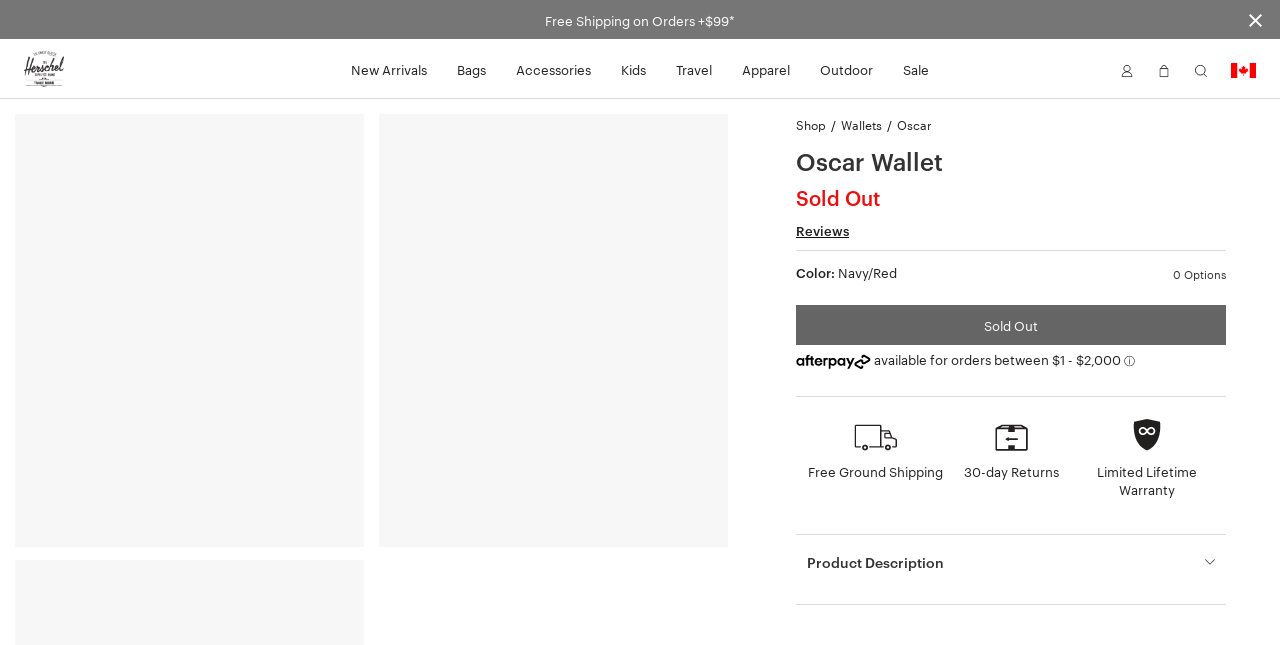

--- FILE ---
content_type: text/html; charset=UTF-8
request_url: https://herschel.ca/shop/wallets/oscar-wallet?v=10397-01894-OS
body_size: 30194
content:
<!DOCTYPE html>
<html lang="en-CA" class="no-js">

<head>

<meta charset="UTF-8"/>
<title>Oscar Wallet | Herschel Supply Co.</title>
<meta http-equiv="X-UA-Compatible" content="IE=edge"/>
<meta name="viewport" content="width=device-width, initial-scale=1"/>
<link rel="canonical" href="https://herschel.ca/shop/wallets/oscar-wallet"/>
<meta name="description" content="Shop Oscar Wallet at Herschel Supply Co. Functionality meets modern design. Free Shipping &amp; a Limited Lifetime Warranty."/>
<meta property="og:locale" content="en_CA"/>
<meta property="og:type" content="website"/>
<meta property="og:title" content="Oscar Wallet | Herschel Supply Co."/>
<meta name="og:description" content="Shop Oscar Wallet at Herschel Supply Co. Functionality meets modern design. Free Shipping &amp; a Limited Lifetime Warranty."/>
<meta name="og:url" content="https://herschel.ca/shop/wallets/oscar-wallet"/>
<meta property="og:site_name" content="Herschel Supply Co."/>
<meta property="article:publisher" content="https://www.facebook.com/HerschelSupply"/>
<meta property="og:image" content="https://herschel.ca/content/dam/herschel/products/10397/10397-00018-OS_01.jpg"/>
<meta name="twitter:card" content="summary"/>
<meta name="twitter:site" content="@herschelsupply"/>
<meta name="twitter:domain" content="Herschel Supply Co."/>
<meta name="twitter:creator" content="@herschelsupply"/>

<link rel="icon" type="image/x-icon" href="/etc/designs/herschel/clientlibs/global/icons/favicon.ico" sizes="16x16"/>
<link rel="icon" type="image/x-icon" href="/etc/designs/herschel/clientlibs/global/icons/favicon-32.ico" sizes="32x32"/>
<link rel="apple-touch-icon" sizes="32x32" href="/etc/designs/herschel/clientlibs/global/icons/favicon-32.png"/>
<link rel="apple-touch-icon" sizes="57x57" href="/etc/designs/herschel/clientlibs/global/icons/favicon-57.png"/>
<link rel="apple-touch-icon" sizes="72x72" href="/etc/designs/herschel/clientlibs/global/icons/favicon-72.png"/>
<link rel="apple-touch-icon" sizes="114x114" href="/etc/designs/herschel/clientlibs/global/icons/favicon-114.png"/>
<link rel="apple-touch-icon" sizes="120x120" href="/etc/designs/herschel/clientlibs/global/icons/favicon-120.png"/>
<link rel="apple-touch-icon" sizes="144x144" href="/etc/designs/herschel/clientlibs/global/icons/favicon-144.png"/>
<link rel="apple-touch-icon" sizes="152x152" href="/etc/designs/herschel/clientlibs/global/icons/favicon-152.png"/>
<link rel="apple-touch-icon" sizes="180x180" href="/etc/designs/herschel/clientlibs/global/icons/favicon-180.png"/>
<link rel="apple-touch-icon" sizes="196x196" href="/etc/designs/herschel/clientlibs/global/icons/favicon-196.png"/>



<!-- Google Tag Manager -->
<script>
    // Load the datalayer to save concurrent access to the dataLayer variable
    var dataLayer = [{
        'category': 'wallets',
        'country': 'Canada',
        'countryCode': 'CA',
        'currency': 'CAD',
        'domain': window.location.host,
        'locale': 'en-CA',
        'pageTitle': 'Oscar Wallet | Herschel Supply Co.',
        'pageType': 'product',
        'store': 'herschel_ca'
    }];

    <!-- Google Tag Manager -->
        (function(w,d,s,l,i){w[l]=w[l]||[];w[l].push({'gtm.start':
        new Date().getTime(),event:'gtm.js'});var f=d.getElementsByTagName(s)[0],
        j=d.createElement(s),dl=l!='dataLayer'?'&l='+l:'';j.async=true;j.src=
        'https://www.googletagmanager.com/gtm.js?id='+i+dl;f.parentNode.insertBefore(j,f);
    })(window,document,'script','dataLayer',"GTM-TRPHRVR");
    <!-- End Google Tag Manager -->
</script>


    
        <link rel="alternate" href="https://herschel.eu/shop/wallets/oscar-wallet" hreflang="en-ie"/>
    

    
        <link rel="alternate" href="https://herschel.com/shop/wallets/oscar-wallet" hreflang="en-us"/>
    

    
        <link rel="alternate" href="https://herschel.ca/shop/wallets/oscar-wallet" hreflang="en-ca"/>
    

    
        <link rel="alternate" href="https://herschel.eu/shop/wallets/oscar-wallet" hreflang="en-ee"/>
    

    
        <link rel="alternate" href="https://herschel.eu/shop/wallets/oscar-wallet" hreflang="en-mt"/>
    

    
        <link rel="alternate" href="https://herschel.com/shop/wallets/oscar-wallet" hreflang="en-mx"/>
    

    
        <link rel="alternate" href="https://herschel.eu/shop/wallets/oscar-wallet" hreflang="en-gr"/>
    

    
        <link rel="alternate" href="https://herschel.it/shop/wallets/oscar-wallet" hreflang="en-it"/>
    

    
        <link rel="alternate" href="https://herschel.eu/shop/wallets/oscar-wallet" hreflang="en-at"/>
    

    
        <link rel="alternate" href="https://herschel.eu/shop/wallets/oscar-wallet" hreflang="en-cz"/>
    

    
        <link rel="alternate" href="https://herschel.eu/shop/wallets/oscar-wallet" hreflang="en-cy"/>
    

    
        <link rel="alternate" href="https://herschel.eu/shop/wallets/oscar-wallet" hreflang="en-ro"/>
    

    
        <link rel="alternate" href="https://herschel.eu/shop/wallets/oscar-wallet" hreflang="en-pl"/>
    

    
        <link rel="alternate" href="https://herschelsupply.de/shop/wallets/oscar-wallet" hreflang="de-de"/>
    

    
        <link rel="alternate" href="https://herschel.eu/shop/wallets/oscar-wallet" hreflang="en-nl"/>
    

    
        <link rel="alternate" href="https://en.herschelsupply.de/shop/wallets/oscar-wallet" hreflang="en-de"/>
    

    
        <link rel="alternate" href="https://herschel.eu/shop/wallets/oscar-wallet" hreflang="en-be"/>
    

    
        <link rel="alternate" href="https://herschel.eu/shop/wallets/oscar-wallet" hreflang="en-fi"/>
    

    
        <link rel="alternate" href="https://herschel.eu/shop/wallets/oscar-wallet" hreflang="en-bg"/>
    

    
        <link rel="alternate" href="https://herschel.eu/shop/wallets/oscar-wallet" hreflang="en-pt"/>
    

    
        <link rel="alternate" href="https://herschel.eu/shop/wallets/oscar-wallet" hreflang="en-dk"/>
    

    
        <link rel="alternate" href="https://herschel.eu/shop/wallets/oscar-wallet" hreflang="en-lu"/>
    

    
        <link rel="alternate" href="https://herschel.eu/shop/wallets/oscar-wallet" hreflang="en-lt"/>
    

    
        <link rel="alternate" href="https://fr.herschel.ca/shop/wallets/oscar-wallet" hreflang="fr-ca"/>
    

    
        <link rel="alternate" href="https://herschel.eu/shop/wallets/oscar-wallet" hreflang="en-hr"/>
    

    
        <link rel="alternate" href="https://herschel.eu/shop/wallets/oscar-wallet" hreflang="en-lv"/>
    

    
        <link rel="alternate" href="https://herschel.eu/shop/wallets/oscar-wallet" hreflang="en-hu"/>
    

    
        <link rel="alternate" href="https://en.herschelsupply.fr/shop/wallets/oscar-wallet" hreflang="en-fr"/>
    

    
        <link rel="alternate" href="https://herschel.eu/shop/wallets/oscar-wallet" hreflang="en-se"/>
    

    
        <link rel="alternate" href="https://herschel.eu/shop/wallets/oscar-wallet" hreflang="en-si"/>
    

    
        <link rel="alternate" href="https://herschelsupply.fr/shop/wallets/oscar-wallet" hreflang="fr-fr"/>
    

    
        <link rel="alternate" href="https://herschel.eu/shop/wallets/oscar-wallet" hreflang="en-sk"/>
    

    
        <link rel="alternate" href="https://herschelsupplyco.co.uk/shop/wallets/oscar-wallet" hreflang="en-gb"/>
    




<link rel="stylesheet" href="/etc/designs/herschel/clientlibs/global.21c9c21c25d7e8ffd93e6eff2907151d.css" type="text/css"/>



<script type="text/javascript">
    window.HSCO = window.HSCO || {};
    window.HSCO.giftCardProductImage = "";

    window.hscoData = {
        'category': 'wallets',
        'country': 'Canada',
        'countryCode': 'CA',
        'currency': 'CAD',
        'domain': window.location.host,
        'locale': 'en-CA',
        'pageTitle': 'Oscar Wallet | Herschel Supply Co.',
        'pageType': 'product',
        'store': 'herschel_ca',
        'klaviyoEnabled': 'true' == 'true',
        'klaviyoTrackingEnabled': 'true' == 'true',
        'afterPayEnabled': 'true' == 'true',
        'gwpSku': '',
        'gwpName': '',
        'gwpOrderAmount': '',
        'compareResultPage': '/shop/product-compare-result',
        'algoliaIndexName': 'prod_herschel',
        'warrantyCaptchaEnabled': 'true' == 'true',
        'newSearchEnabled': 'true' == 'true',
        'webLoggerEnabled': 'false' == 'true',
        'reviewsVendor': 'yotpo'
    };
    window.google_tag_params = {};

    window.HERSCHEL_DOMAINMAP = {"EU":"https://herschel.eu","DE":"https://herschelsupply.de","GB":"https://herschelsupplyco.co.uk","IT":"https://herschel.it","FR":"https://herschelsupply.fr","US":"https://herschel.com","CA":"https://herschel.ca"};

    window.afterPayConfig = {
        'priceSelector': '.ap-price',
        'locale': 'en-CA',
        'currency': 'CAD',
        'minMaxThreshold': {'min': 100,'max': 200000},
        'showUpperLimit': false,
        'afterpayLogoColor': 'black'
    };

    window.COMMERCE_OPTIONS = {
        country: "/content/herschel/en_CA",
        store: "herschel_ca",
        shopify: {
            domain: "shop.herschel.ca",
            storefrontAccessToken: "42aa6a0617b94f38ccf23708a008e143",
            apiVersion: "2025-04"
        }
    };

    window.loopConfig = {
        "loopUrl":"https://returns.herschel.ca/?order={1}&email={2}",
        "finalSaleEnabled": "true" == "true"
    };

    window.gtmConfig = {
        "elevarEnabled" : "true" == "true",
        "aimerceEnabled" : "false" == "true"
    };

    window.yotpoConfig = {
        appKey: "MXJsbosOI6XKJck7lM3Wg6fn2NKsU8cv3reSRPYE"
    };

    window.klaviyoConfig = {
        siteId: "QSUxVb",
        apiVersion: "2024-05-15",
        listId: "SVEUY5"
    };

    window.helpCenterConfig = {
        searchEnabled: "false" == "true"
    };
</script>


    <script type="text/javascript">
        window.ElevarDataLayer = window.ElevarDataLayer ?? [];
    </script>
    <script type="module">
        try {
            const response = await fetch("https://shopify-gtm-suite.getelevar.com/configs/a999c3cca90b9f620d1c8fdc4bc920680b05485f/config.json");
            const config = await response.json();
            const scriptUrl = config.script_src_custom_pages;
            if (scriptUrl) {
                const { handler } = await import(scriptUrl);
                await handler(config);
            }
        } catch (error) {
            console.error("Elevar Error:", error);
        }
    </script>





</head>



<body class=" bfx-price-container bfx-minicart-container ">

<script>
    var skinnyBannerEnabled = true
</script>


<noscript>
    <iframe src="https://www.googletagmanager.com/ns.html?id=GTM-TRPHRVR" height="0" width="0" style="display:none;visibility:hidden"></iframe>
</noscript>

    <a href="#regioncheck" class="accessible" data-modal="regioncheck" style="display:none;" aria-label="Select your region"></a>
    <!--			data-sly-test="true"-->
    <div id="regioncheck" class="modal modal--half region-modal regioncheck-modal text-grey4" data-modal="regioncheck" style="display: none;" data-default-region="CA" tabindex="0">
        <div class="modal__header">
            <h4 class="pull-left header-msg">Looks like you're in {}</h4>
            <button class="button h4 modal-close pull-right" aria-label="Close">
                <i class="btb bt-times"></i>
            </button>
        </div>
        <div class="modal__body">
            <div class="row">
                <div class="col-xs-12"><img src="" alt="" class="region-flag"/>
                    <a class="visit-msg h4" href="/">Visit {} site</a>
                </div>
                <div class="col-xs-7"><img src="" alt="" class="current-site-flag"/>
                    <a class="continue-msg h4" tabindex="0" role="button">Continue on current site</a>
                </div>
                
                    <div class="col-xs-5">
                        <a class="viewall-msg link--underline h4" href="/regions">View all regions</a>
                    </div>
                
            </div>
        </div>
    </div>

    <div class="h-wrapper" ng-app="hscoApp">
        
        
        

        
        




    
<script src="/etc/designs/herschel/clientlibs/vendors/jquery.e6c2415c0ace414e5153670314ce99a9.js"></script>
<script src="/etc/designs/herschel/clientlibs/vendors.dbbf1cf9fb87431721c8463d19e8c951.js"></script>
<script src="/etc/designs/herschel/clientlibs/components/skinny-banner.79231f80b2d6bb28b0a5e18af76cfdfe.js"></script>




<div class="skinny-banner-container " data-banner-id="06/01/2026 06:17:52">
  <div class="skinny-carousel ">
    
      <div class="skinny-slide">
        

        
          <div class="no-href">
            <p class="event">Free Shipping on Orders +$99*
              
            </p>
          </div>
        

      </div>
    
    
    
    
    
  </div>
  <button aria-label="Close announcement bar" class="btb bt-times close-skinny">
  </button>

</div>
<script>
  function getSkinnyCookie() {
    var key = 'skinnyCookie';
    var keyValue = document.cookie.match('(^|;) ?' + key + '=([^;]*)(;|$)');
    return keyValue ? decodeURIComponent(keyValue[2]) : null;
  }
  function getSkinnyId() {
    return document.querySelector(".skinny-banner-container").getAttribute('data-banner-id');
  }
  var skinnyCookie = getSkinnyCookie();
  var skinnyId = getSkinnyId();
  if (document.querySelector('.skinny-slide') && (!skinnyCookie || skinnyCookie != skinnyId)) {
    document.querySelector(".skinny-banner-container").classList.add('open');
    document.body.classList.add('skinny-banner-open');
    setTimeout(function() {
      document.body.classList.add('skinny-banner-loaded');
    }, 1);
  }
</script>
        

        
            
            




    
    
    



    
<script src="/etc/designs/herschel/clientlibs/angular.1c6485b894aa3ba9e9d177c3027dacdc.js"></script>




    
<script src="/etc/designs/herschel/clientlibs/components/checkout-angular.eb912537a0e08aff1466badf4f50234c.js"></script>





    <header class="header w2-header ">


  <!-- TODO LM delete inline CSS next sprint -->

  <div class="accessibility-statement" style="
     clip: rect(1px, 1px, 1px, 1px);
     clip-path: inset(50%);
     height: 1px;
     width: 1px;
     margin: -1px;
     overflow: hidden;
     padding: 0;
     position: absolute;
   ">
    <a class="clickable header-nav-link" style="position:static; width:auto; height:auto;" href="/website-accessibility">Website Accessibility</a>
  </div>
    <nav class="header__nav">
        <div class="header__menu-item header__menu-item--logo">
            <a class="header__logo" href="/" aria-label="Go to Herschel homepage"></a>
        </div>
        <div class="header__menu-item header__menu-item--nav tablet-hide">
            <ul class="header-list">
                <li class="header-menu section">
<!-- Header -->

  
  
  
  <a class="header-nav-link " href="/shop/collections/new-arrivals">New Arrivals</a>
  <a data-modal="r738895770" class="hidden open-header-nav-modal" tabindex="0" role="button">New Arrivals</a>

  
  <div class="modal header-nav-modal nav-modal-has-image " data-modal="r738895770" tabindex="0">
    <div class="nav-modal-container">
      
      <div class="nav-modal-container-column">
        <ul>
          <li class="nav-product-header"><h4>Categories</h4>
</li>
          <li>
            <ul>
              <li><a href="/shop/collections/new-arrivals/bags">Bags</a></li>
              
            
              <li><a href="/shop/collections/new-arrivals/travel">Travel</a></li>
              
            
              <li><a href="/shop/collections/new-arrivals/apparel">Apparel</a></li>
              
            
              <li><a href="/shop/collections/new-arrivals/accessories">Accessories</a></li>
              
            
              <li><a href="/shop/collections/new-arrivals/little-herschel">Little Herschel</a></li>
              
            
              <li><a href="/shop/collections/new-arrivals">Shop All</a></li>
              
            </ul>
          </li>
        </ul>
      </div>
    
      
      <div class="nav-modal-container-column">
        <ul>
          <li class="nav-product-header"><h4>Featured</h4>
</li>
          <li>
            <ul>
              <li><a href="/shop/collections/wet-weather">Wet Weather</a></li>
              
            
              <li><a href="/shop/collections/quilted">Quilted</a></li>
              
            
              <li><a href="/shop/collections/foundation">Foundation</a></li>
              
            
              <li><a href="/shop/collections/tech-backpacks-and-duffles">Tech Division</a></li>
              
            
              <li><a href="/shop/collections/lego">Herschel x LEGO® Collection</a></li>
              
            
              <li><a href="/shop/collections/best-sellers">Best Sellers</a></li>
              
            
              <li><a href="/shop/welltravelled/luggage/hard-shell">Heritage Hardshell</a></li>
              
            </ul>
          </li>
        </ul>
      </div>
    </div>

    
    <div class="nav-modal-image">
      
        <a href="/shop/collections/realtree">
          <img src="/content/dam/herschel/lifestyle/2026-s1/campaigns/realtree/nav-tiles/D-26-S1-Realtree-Nav_Tile.jpg.sthumbnails.original.webp" alt="A Herschel Classic XL™ Backpack in APX™ Camo hanging off the back of an office chair"/>
          <p class="h4 menu--link light">
            Herschel x Realtree®
            
          </p>
        </a>
      
    </div>
  </div>

<!-- Footer -->

</li>
<li class="header-menu section">
<!-- Header -->

  
  
  
  <a class="header-nav-link " href="/shop/bags">Bags</a>
  <a data-modal="r830332972" class="hidden open-header-nav-modal" tabindex="0" role="button">Bags</a>

  
  <div class="modal header-nav-modal nav-modal-has-image " data-modal="r830332972" tabindex="0">
    <div class="nav-modal-container">
      
      <div class="nav-modal-container-column">
        <ul>
          <li class="nav-product-header"><h4>Categories</h4>
</li>
          <li>
            <ul>
              <li><a href="/shop/backpacks">Backpacks</a></li>
              
            
              <li><a href="/shop/duffles">Duffles</a></li>
              
            
              <li><a href="/shop/totes">Totes</a></li>
              
            
              <li><a href="/shop/hip-packs">Hip Packs</a></li>
              
            
              <li><a href="/shop/messengers">Messengers</a></li>
              
            
              <li><a href="/shop/crossbodies">Crossbodies &amp; Slings</a></li>
              
            
              <li><a href="/shop/insulated">Cooler Bags</a></li>
              
            
              <li><a href="/shop/bags">Shop All</a></li>
              
            </ul>
          </li>
        </ul>
      </div>
    
      
      <div class="nav-modal-container-column">
        <ul>
          <li class="nav-product-header"><h4>Featured</h4>
</li>
          <li>
            <ul>
              <li><a href="/shop/collections/wet-weather">Wet Weather</a></li>
              
            
              <li><a href="/shop/collections/foundation">Foundation</a></li>
              
            
              <li><a href="/shop/collections/quilted">Quilted</a></li>
              
            
              <li><a href="/shop/collections/tech-backpacks-and-duffles">Tech Division</a></li>
              
            
              <li><a href="/shop/collections/lego">Herschel x LEGO® Collection</a></li>
              
            
              <li><a href="/shop/collections/new-arrivals">New Arrivals</a></li>
              
            
              <li><a href="/shop/welltravelled/travel-system">Travel System</a></li>
              
            
              <li><a href="/shop/collections/best-sellers">Bestsellers</a></li>
              
            
              <li><a href="/shop/hard-shells/herschel-heritage-hardshell-pro-large-carry-on">Heritage Hardshell Pro</a></li>
              
            </ul>
          </li>
        </ul>
      </div>
    </div>

    
    <div class="nav-modal-image">
      
        <a>
          <img src="/content/dam/herschel/lifestyle/2026-s1/campaigns/new-year-mindset/nav/D-26-S1-New-Year-Nav_Tile-01.jpg.sthumbnails.original.webp" alt="A photo of the woman holding a black maia weekender duffle over her shoulder"/>
          <p class="h4 menu--link light">
            
            
          </p>
        </a>
      
    </div>
  </div>

<!-- Footer -->

</li>
<li class="header-menu section">
<!-- Header -->

  
  
  
  <a class="header-nav-link " href="/shop/accessories">Accessories</a>
  <a data-modal="r1635778671" class="hidden open-header-nav-modal" tabindex="0" role="button">Accessories</a>

  
  <div class="modal header-nav-modal nav-modal-has-image " data-modal="r1635778671" tabindex="0">
    <div class="nav-modal-container">
      
      <div class="nav-modal-container-column">
        <ul>
          <li class="nav-product-header"><h4>Categories</h4></li>
          <li>
            <ul>
              <li><a href="/shop/tech-sleeves">Laptop Sleeves</a></li>
              
            
              <li><a href="/shop/specialty/lunch-boxes">Lunch Boxes</a></li>
              
            
              <li><a href="/shop/pouches/pencil-cases">Pencil Cases</a></li>
              
            
              <li><a href="/shop/hip-packs">Hip Packs</a></li>
              
            
              <li><a href="/shop/specialty/bag-charms">Bag Charms</a></li>
              
            
              <li><a href="/shop/crossbodies">Crossbodies &amp; Slings</a></li>
              
            
              <li><a href="/shop/wallets">Wallets</a></li>
              
            
              <li><a href="/shop/headwear">Headwear</a></li>
              
            
              <li><a href="/shop/welltravelled/travel-accessories">Travel Accessories</a></li>
              
            
              <li><a href="/shop/pouches">Pouches</a></li>
              
            
              <li><a href="/shop/drinkware">Water Bottles</a></li>
              
            
              <li><a href="/shop/accessories">Shop All</a></li>
              
            </ul>
          </li>
        </ul>
      </div>
    
      
      <div class="nav-modal-container-column">
        <ul>
          <li class="nav-product-header"><h4>Featured</h4>
</li>
          <li>
            <ul>
              <li><a href="/shop/collections/wet-weather">Wet Weather</a></li>
              
            
              <li><a href="/shop/collections/foundation">Foundation</a></li>
              
            
              <li><a href="/shop/collections/quilted">Quilted</a></li>
              
            
              <li><a href="/shop/collections/lego">Herschel x LEGO® Collection</a></li>
              
            
              <li><a href="/shop/collections/tech-backpacks-and-duffles">Tech Division</a></li>
              
            
              <li><a href="/shop/hard-shells/herschel-heritage-hardshell-pro-large-carry-on">Heritage Hardshell Pro</a></li>
              
            
              <li><a href="/shop/welltravelled/travel-system">Travel System</a></li>
              
            
              <li><a href="/shop/collections/new-arrivals">New Arrivals</a></li>
              
            
              <li><a href="/shop/collections/best-sellers">Bestsellers</a></li>
              
            </ul>
          </li>
        </ul>
      </div>
    </div>

    
    <div class="nav-modal-image">
      
        <a>
          <img src="/content/dam/herschel/lifestyle/2024-s3/D-24-S3-Accessories-Nav_Tile-01..jpg.sthumbnails.original.webp" alt="a pile of full kyoto packing cubes sit in a cart at a laundromat"/>
          <p class="h4 menu--link light">
            
            
          </p>
        </a>
      
    </div>
  </div>

<!-- Footer -->

</li>
<li class="header-menu section">
<!-- Header -->

  
  
  
  <a class="header-nav-link " href="/shop/kids">Kids</a>
  <a data-modal="r1837129328" class="hidden open-header-nav-modal" tabindex="0" role="button">Kids</a>

  
  <div class="modal header-nav-modal nav-modal-has-image " data-modal="r1837129328" tabindex="0">
    <div class="nav-modal-container">
      
      <div class="nav-modal-container-column">
        <ul>
          <li class="nav-product-header"><h4>Categories</h4></li>
          <li>
            <ul>
              <li><a href="/shop/kids/backpacks">Backpacks</a></li>
              
            
              <li><a href="/shop/specialty/lunch-boxes">Lunch Boxes</a></li>
              
            
              <li><a href="/shop/pouches/pencil-cases">Pencil Cases</a></li>
              
            
              <li><a href="/shop/kids/headwear">Headwear</a></li>
              
            
              <li><a href="/shop/kids/hip-packs-crossbodies">Hip Packs/Crossbodies</a></li>
              
            
              <li><a href="/shop/duffles/herschel-classic-duffle-little-herschel">Duffles</a></li>
              
            
              <li><a href="/shop/kids/diaper-bags">Diaper Bags</a></li>
              
            
              <li><a href="/shop/kids/apparel">Apparel</a></li>
              
            
              <li><a href="/shop/kids">Shop All</a></li>
              
            </ul>
          </li>
        </ul>
      </div>
    
      
      <div class="nav-modal-container-column">
        <ul>
          <li class="nav-product-header"><h4>Featured</h4>
</li>
          <li>
            <ul>
              <li><a href="/shop/kids/baby">Baby (ages 0-2)</a></li>
              
            
              <li><a href="/shop/kids/kids">Kids (ages 3-7)</a></li>
              
            
              <li><a href="/shop/kids/youth">Youth (ages 8-12)</a></li>
              
            </ul>
          </li>
        </ul>
      </div>
    </div>

    
    <div class="nav-modal-image">
      
        <a>
          <img src="/content/dam/herschel/lifestyle/2023-s3/new-classics/nav-tiles/D-S3-23-New-Classics-Nav-Tile-Little-Herschel-2.jpg.sthumbnails.original.webp" alt="a child stands in front of a white background with a black heritage youth backpack on "/>
          <p class="h4 menu--link light">
            
            
          </p>
        </a>
      
    </div>
  </div>

<!-- Footer -->

</li>
<li class="header-menu section">
<!-- Header -->

  
  
  
  <a class="header-nav-link " href="/shop/welltravelled">Travel</a>
  <a data-modal="r1931790718" class="hidden open-header-nav-modal" tabindex="0" role="button">Travel</a>

  
  <div class="modal header-nav-modal nav-modal-has-image " data-modal="r1931790718" tabindex="0">
    <div class="nav-modal-container">
      
      <div class="nav-modal-container-column">
        <ul>
          <li class="nav-product-header"><h4>Categories</h4>
</li>
          <li>
            <ul>
              <li><a href="/shop/welltravelled/luggage/hard-shell">Hardshell Luggage</a></li>
              
            
              <li><a href="/shop/welltravelled/luggage/soft-shell">Softshell Luggage</a></li>
              
            
              <li><a href="/shop/welltravelled/luggage/hybrid">Hybrid-Shell Luggage</a></li>
              
            
              <li><a href="/shop/outdoor/luggage">Outdoor Rollers</a></li>
              
            
              <li><a href="/shop/welltravelled/travel-duffles">Travel Duffle Bags</a></li>
              
            
              <li><a href="/shop/welltravelled/trolley-sleeve-bags">Trolley Sleeve Bags</a></li>
              
            
              <li><a href="/shop/welltravelled/travel-accessories/toiletry-kits">Toiletry Kits</a></li>
              
            
              <li><a href="/shop/welltravelled/travel-accessories">Travel Accessories</a></li>
              
            
              <li><a href="/shop/organizers/kyoto-packing-cubes">Packing Cubes</a></li>
              
            
              <li><a href="/shop/welltravelled">Shop All</a></li>
              
            </ul>
          </li>
        </ul>
      </div>
    
      
      <div class="nav-modal-container-column">
        <ul>
          <li class="nav-product-header"><h4>Featured</h4>
</li>
          <li>
            <ul>
              <li><a href="/shop/collections/wet-weather">Wet Weather</a></li>
              
            
              <li><a href="/shop/collections/foundation">Foundation</a></li>
              
            
              <li><a href="/shop/collections/quilted">Quilted</a></li>
              
            
              <li><a href="/shop/collections/lego">Herschel x LEGO® Collection</a></li>
              
            
              <li><a href="/shop/collections/tech-backpacks-and-duffles">Tech Division</a></li>
              
            
              <li><a href="/shop/welltravelled/travel-system">Travel System</a></li>
              
            
              <li><a href="/shop/hard-shells/herschel-heritage-hardshell-pro-large-carry-on">Heritage Hardshell Pro</a></li>
              
            
              <li><a href="/shop/collections/best-sellers">Bestsellers</a></li>
              
            
              <li><a href="/shop/collections/new-arrivals">New Arrivals</a></li>
              
            </ul>
          </li>
        </ul>
      </div>
    </div>

    
    <div class="nav-modal-image">
      
        <a>
          <img src="/content/dam/herschel/lifestyle/2025-s1/campaigns/travel/nav-tiles/D-25-S1-Travel-Nav_Tile.jpg.sthumbnails.original.webp" alt="a heritage hardshell suitcase with a novel duffle on it sits in front of a building"/>
          <p class="h4 menu--link light">
            
            
          </p>
        </a>
      
    </div>
  </div>

<!-- Footer -->

</li>
<li class="header-menu section">
<!-- Header -->

  
  
  
  <a class="header-nav-link " href="/shop/apparel">Apparel</a>
  <a data-modal="r1006430133" class="hidden open-header-nav-modal" tabindex="0" role="button">Apparel</a>

  
  <div class="modal header-nav-modal nav-modal-has-image " data-modal="r1006430133" tabindex="0">
    <div class="nav-modal-container">
      
      <div class="nav-modal-container-column">
        <ul>
          <li class="nav-product-header"><h4>Men's</h4></li>
          <li>
            <ul>
              <li><a href="/shop/mens/tees-tshirts">Tees</a></li>
              
            
              <li><a href="/shop/mens/button-shirts-flannel-oxford">Shirts</a></li>
              
            
              <li><a href="/shop/mens/sweats">Sweats</a></li>
              
            
              <li><a href="/shop/mens/outerwear">Jackets</a></li>
              
            
              <li><a href="/shop/mens/rainwear">Rainwear</a></li>
              
            
              <li><a href="/shop/mens/bottoms">Bottoms</a></li>
              
            
              <li><a href="/shop/headwear">Headwear</a></li>
              
            
              <li><a href="/shop/specialty/classic-fit-crew-sock">Socks</a></li>
              
            
              <li><a href="/shop/mens/all">Shop All</a></li>
              
            </ul>
          </li>
        </ul>
      </div>
    
      
      <div class="nav-modal-container-column">
        <ul>
          <li class="nav-product-header"><h4>Women's</h4></li>
          <li>
            <ul>
              <li><a href="/shop/womens/tees-tshirts">Tees</a></li>
              
            
              <li><a href="/shop/womens/sweats">Sweats</a></li>
              
            
              <li><a href="/shop/womens/outerwear">Jackets</a></li>
              
            
              <li><a href="/shop/womens/rainwear">Rainwear</a></li>
              
            
              <li><a href="/shop/womens/bottoms">Bottoms</a></li>
              
            
              <li><a href="/shop/headwear">Headwear</a></li>
              
            
              <li><a href="/shop/specialty/classic-fit-crew-sock">Socks</a></li>
              
            
              <li><a href="/shop/womens/all">Shop All</a></li>
              
            </ul>
          </li>
        </ul>
      </div>
    </div>

    
    <div class="nav-modal-image">
      
        <a>
          <img src="/content/dam/herschel/lifestyle/2024-s1/campaigns/lookbook/nav-tiles/D-24-S1-Spring2024_Lookbook-Nav_Tile-02.jpg.sthumbnails.original.webp" alt="a man in a black classic hoodie sits on top of an old CRT tv"/>
          <p class="h4 menu--link light">
            
            
          </p>
        </a>
      
    </div>
  </div>

<!-- Footer -->

</li>
<li class="header-menu section">
<!-- Header -->

  
  
  
  <a class="header-nav-link " href="/shop/collections/outdoor">Outdoor</a>
  <a data-modal="r1419592517" class="hidden open-header-nav-modal" tabindex="0" role="button">Outdoor</a>

  
  <div class="modal header-nav-modal nav-modal-has-image " data-modal="r1419592517" tabindex="0">
    <div class="nav-modal-container">
      
      <div class="nav-modal-container-column">
        <ul>
          <li class="nav-product-header"><h4>Categories</h4>
</li>
          <li>
            <ul>
              <li><a href="/shop/outdoor/backpacks">Backpacks</a></li>
              
            
              <li><a href="/shop/outdoor/duffles">Duffles</a></li>
              
            
              <li><a href="/shop/outdoor/luggage">Luggage &amp; Rollers</a></li>
              
            
              <li><a href="/shop/outdoor/dry-bags">Dry Bags</a></li>
              
            
              <li><a href="/shop/outdoor/surf">Surf</a></li>
              
            
              <li><a href="/shop/outdoor/totes">Totes</a></li>
              
            
              <li><a href="/shop/outdoor/accessories">Hip Packs</a></li>
              
            
              <li><a href="/shop/outdoor/apparel/mens">Men&#39;s Apparel</a></li>
              
            
              <li><a href="/shop/outdoor/apparel/womens">Women&#39;s Apparel</a></li>
              
            
              <li><a href="/shop/outdoor">Shop All</a></li>
              
            </ul>
          </li>
        </ul>
      </div>
    
      
      <div class="nav-modal-container-column">
        <ul>
          <li class="nav-product-header"><h4>Activities</h4></li>
          <li>
            <ul>
              <li><a href="/shop/outdoor?activity=herschel%3Aproduct%2Factivity%2Fwater">Water</a></li>
              
            
              <li><a href="/shop/outdoor?activity=herschel%3Aproduct%2Factivity%2Fsnow">Snow</a></li>
              
            
              <li><a href="/shop/outdoor?activity=herschel%3Aproduct%2Factivity%2Ftrail">Trail</a></li>
              
            
              <li><a href="/shop/outdoor?activity=herschel%3Aproduct%2Factivity%2Ftravel">Travel</a></li>
              
            </ul>
          </li>
        </ul>
      </div>
    </div>

    
    <div class="nav-modal-image">
      
        <a>
          <img src="/content/dam/herschel/lifestyle/2025-s3/campaigns/outdoor-moonbeam/nav-tiles/D-25-S3-Outdoor-Moonbeam-NAVTILE-02.jpg.sthumbnails.original.webp" alt="The All Season Backpack in Moonbeam on the snowy ground"/>
          <p class="h4 menu--link light">
            
            
          </p>
        </a>
      
    </div>
  </div>

<!-- Footer -->

</li>
<li class="header-menu section">
<!-- Header -->

  
  
  
  <a class="header-nav-link " href="/shop/collections/sale">Sale</a>
  <a data-modal="r1347277346" class="hidden open-header-nav-modal" tabindex="0" role="button">Sale</a>

  
  <div class="modal header-nav-modal nav-modal-has-image " data-modal="r1347277346" tabindex="0">
    <div class="nav-modal-container">
      
      <div class="nav-modal-container-column">
        <ul>
          <li class="nav-product-header"><h4>Categories</h4>
</li>
          <li>
            <ul>
              <li><a href="/shop/collections/sale/bags">Bags</a></li>
              
            
              <li><a href="/shop/collections/sale/travel">Travel</a></li>
              
            
              <li><a href="/shop/collections/sale/headwear">Headwear</a></li>
              
            
              <li><a href="/shop/collections/sale/apparel">Apparel</a></li>
              
            
              <li><a href="/shop/collections/sale/accessories">Accessories</a></li>
              
            
              <li><a href="/shop/collections/sale/little-herschel">Little Herschel</a></li>
              
            
              <li><a href="/shop/collections/sale/last-chance">Last Chance</a></li>
              
            
              <li><a href="/shop/collections/sale">Shop All</a></li>
              
            </ul>
          </li>
        </ul>
      </div>
    </div>

    
    <div class="nav-modal-image">
      
        <a>
          <img src="/content/dam/herschel/lifestyle/2024-s1/campaigns/lookbook/nav-tiles/D-24-S1-Spring2024_Lookbook-Nav_Tile-Sale.jpg.sthumbnails.original.webp" alt="A wacky waving inflatable arm tube man standing in front of a carnival"/>
          <p class="h4 menu--link light">
            
            
          </p>
        </a>
      
    </div>
  </div>

<!-- Footer -->

</li>


            </ul>
        </div>
        <div class="header__menu-item header__menu-item--icons">
          <a data-modal="account" class="header__menu-link header__menu-link--icons clickable tablet-hide" tabindex="0" role="button" aria-label="Account">
            <i class="w2-icon w2-user header__nav-icon" title="Account"></i>
            <i class="w2-icon w2-close header__close-icon" title="Close"></i>
          </a>

           <div class="modal modal-screen-takeover sign-in-listener " data-modal="account">
                <div class="account-mini-modal no-arrow">
                    <div class="item hide-signed-in">
                        <a href="/shop/account"><i class="w2-icon w2-user"></i> Sign in</a>
                    </div>
                    <div class="item hide-signed-out">
                        <a href="/shop/account"><i class="w2-icon w2-orders"></i> Orders</a>
                    </div>
                    <div class="item hide-signed-out">
                        <a href="/shop/account"><i class="w2-icon w2-settings"></i> Account</a>
                    </div>
                    <div class="item hide-signed-out">
                        <a class="hsco-account-signout clickable" tabindex="0" role="button"><i class="w2-icon w2-close"></i> Sign out</a>
                    </div>
                </div>
            </div>

          <a data-modal="cart" class="header__menu-link header__menu-link--icons accessible" tabindex="0" role="button" aria-label="Cart">
            <i class="w2-icon w2-shopping-cart header__nav-icon" title="Cart"></i>
            <i class="w2-icon w2-close header__close-icon" title="Close"></i>
            <sup></sup>
          </a>

          <a data-modal="search" class="header__menu-link header__menu-link--icons accessible" tabindex="0" role="button" aria-label="Search">
            <i class="w2-icon w2-search header__nav-icon" title="Search"></i>
            <i class="w2-icon w2-close header__close-icon hide-close-icon" title="Close"></i>
          </a>

          <div class="header__menu-link header__menu-link--icons">
            <span class="region-selector region-selector-component">


<a href="#region-modal" class="link-hover--underline accessible" data-modal="region"> <span class="sm-hide">Change Region: </span><span class="region-selected">
<span class="sm-hide">Canada </span><img src="/content/dam/herschel/flags/CA.svg" alt="Canada" class="region-flag"/></span>
</a>

</span>

        </div>

          
            <a data-modal="mobile" class="header__menu-link header__menu-link--icons lg-hide header__hamburger" href="#" aria-label="Menu">
                <span></span>
            </a>
          
        </div>
    </nav>


</header>




<div class="modal modal-screen-takeover lg-hide sign-in-listener " data-modal="mobile">
  <div class="back-button-container">
      <i class="btb bt-md bt-arrow-left"></i>
  </div>
  <div class="modal__mobile_container">
      <ul class="header-list">
          <li class="header-menu section">
<section>
	<a class="clickable section-link " href="/shop/collections/new-arrivals">New Arrivals
	</a>
	<ul class="department-container">
		<li class="department">
		<ul>
			<li class="department-title"><h4>Categories</h4>
</li>
			
				<li class="sub-category"><a href="/shop/collections/new-arrivals/bags">Bags</a></li>
				
			
				<li class="sub-category"><a href="/shop/collections/new-arrivals/travel">Travel</a></li>
				
			
				<li class="sub-category"><a href="/shop/collections/new-arrivals/apparel">Apparel</a></li>
				
			
				<li class="sub-category"><a href="/shop/collections/new-arrivals/accessories">Accessories</a></li>
				
			
				<li class="sub-category"><a href="/shop/collections/new-arrivals/little-herschel">Little Herschel</a></li>
				
			
				<li class="sub-category"><a href="/shop/collections/new-arrivals">Shop All</a></li>
				
			
		</ul>
		</li>
	
		<li class="department">
		<ul>
			<li class="department-title"><h4>Featured</h4>
</li>
			
				<li class="sub-category"><a href="/shop/collections/wet-weather">Wet Weather</a></li>
				
			
				<li class="sub-category"><a href="/shop/collections/quilted">Quilted</a></li>
				
			
				<li class="sub-category"><a href="/shop/collections/foundation">Foundation</a></li>
				
			
				<li class="sub-category"><a href="/shop/collections/tech-backpacks-and-duffles">Tech Division</a></li>
				
			
				<li class="sub-category"><a href="/shop/collections/lego">Herschel x LEGO® Collection</a></li>
				
			
				<li class="sub-category"><a href="/shop/collections/best-sellers">Best Sellers</a></li>
				
			
				<li class="sub-category"><a href="/shop/welltravelled/luggage/hard-shell">Heritage Hardshell</a></li>
				
			
		</ul>
		</li>
	</ul>
</section>
</li>
<li class="header-menu section">
<section>
	<a class="clickable section-link " href="/shop/bags">Bags
	</a>
	<ul class="department-container">
		<li class="department">
		<ul>
			<li class="department-title"><h4>Categories</h4>
</li>
			
				<li class="sub-category"><a href="/shop/backpacks">Backpacks</a></li>
				
			
				<li class="sub-category"><a href="/shop/duffles">Duffles</a></li>
				
			
				<li class="sub-category"><a href="/shop/totes">Totes</a></li>
				
			
				<li class="sub-category"><a href="/shop/hip-packs">Hip Packs</a></li>
				
			
				<li class="sub-category"><a href="/shop/messengers">Messengers</a></li>
				
			
				<li class="sub-category"><a href="/shop/crossbodies">Crossbodies &amp; Slings</a></li>
				
			
				<li class="sub-category"><a href="/shop/insulated">Cooler Bags</a></li>
				
			
				<li class="sub-category"><a href="/shop/bags">Shop All</a></li>
				
			
		</ul>
		</li>
	
		<li class="department">
		<ul>
			<li class="department-title"><h4>Featured</h4>
</li>
			
				<li class="sub-category"><a href="/shop/collections/wet-weather">Wet Weather</a></li>
				
			
				<li class="sub-category"><a href="/shop/collections/foundation">Foundation</a></li>
				
			
				<li class="sub-category"><a href="/shop/collections/quilted">Quilted</a></li>
				
			
				<li class="sub-category"><a href="/shop/collections/tech-backpacks-and-duffles">Tech Division</a></li>
				
			
				<li class="sub-category"><a href="/shop/collections/lego">Herschel x LEGO® Collection</a></li>
				
			
				<li class="sub-category"><a href="/shop/collections/new-arrivals">New Arrivals</a></li>
				
			
				<li class="sub-category"><a href="/shop/welltravelled/travel-system">Travel System</a></li>
				
			
				<li class="sub-category"><a href="/shop/collections/best-sellers">Bestsellers</a></li>
				
			
				<li class="sub-category"><a href="/shop/hard-shells/herschel-heritage-hardshell-pro-large-carry-on">Heritage Hardshell Pro</a></li>
				
			
		</ul>
		</li>
	</ul>
</section>
</li>
<li class="header-menu section">
<section>
	<a class="clickable section-link " href="/shop/accessories">Accessories
	</a>
	<ul class="department-container">
		<li class="department">
		<ul>
			<li class="department-title"><h4>Categories</h4></li>
			
				<li class="sub-category"><a href="/shop/tech-sleeves">Laptop Sleeves</a></li>
				
			
				<li class="sub-category"><a href="/shop/specialty/lunch-boxes">Lunch Boxes</a></li>
				
			
				<li class="sub-category"><a href="/shop/pouches/pencil-cases">Pencil Cases</a></li>
				
			
				<li class="sub-category"><a href="/shop/hip-packs">Hip Packs</a></li>
				
			
				<li class="sub-category"><a href="/shop/specialty/bag-charms">Bag Charms</a></li>
				
			
				<li class="sub-category"><a href="/shop/crossbodies">Crossbodies &amp; Slings</a></li>
				
			
				<li class="sub-category"><a href="/shop/wallets">Wallets</a></li>
				
			
				<li class="sub-category"><a href="/shop/headwear">Headwear</a></li>
				
			
				<li class="sub-category"><a href="/shop/welltravelled/travel-accessories">Travel Accessories</a></li>
				
			
				<li class="sub-category"><a href="/shop/pouches">Pouches</a></li>
				
			
				<li class="sub-category"><a href="/shop/drinkware">Water Bottles</a></li>
				
			
				<li class="sub-category"><a href="/shop/accessories">Shop All</a></li>
				
			
		</ul>
		</li>
	
		<li class="department">
		<ul>
			<li class="department-title"><h4>Featured</h4>
</li>
			
				<li class="sub-category"><a href="/shop/collections/wet-weather">Wet Weather</a></li>
				
			
				<li class="sub-category"><a href="/shop/collections/foundation">Foundation</a></li>
				
			
				<li class="sub-category"><a href="/shop/collections/quilted">Quilted</a></li>
				
			
				<li class="sub-category"><a href="/shop/collections/lego">Herschel x LEGO® Collection</a></li>
				
			
				<li class="sub-category"><a href="/shop/collections/tech-backpacks-and-duffles">Tech Division</a></li>
				
			
				<li class="sub-category"><a href="/shop/hard-shells/herschel-heritage-hardshell-pro-large-carry-on">Heritage Hardshell Pro</a></li>
				
			
				<li class="sub-category"><a href="/shop/welltravelled/travel-system">Travel System</a></li>
				
			
				<li class="sub-category"><a href="/shop/collections/new-arrivals">New Arrivals</a></li>
				
			
				<li class="sub-category"><a href="/shop/collections/best-sellers">Bestsellers</a></li>
				
			
		</ul>
		</li>
	</ul>
</section>
</li>
<li class="header-menu section">
<section>
	<a class="clickable section-link " href="/shop/kids">Kids
	</a>
	<ul class="department-container">
		<li class="department">
		<ul>
			<li class="department-title"><h4>Categories</h4></li>
			
				<li class="sub-category"><a href="/shop/kids/backpacks">Backpacks</a></li>
				
			
				<li class="sub-category"><a href="/shop/specialty/lunch-boxes">Lunch Boxes</a></li>
				
			
				<li class="sub-category"><a href="/shop/pouches/pencil-cases">Pencil Cases</a></li>
				
			
				<li class="sub-category"><a href="/shop/kids/headwear">Headwear</a></li>
				
			
				<li class="sub-category"><a href="/shop/kids/hip-packs-crossbodies">Hip Packs/Crossbodies</a></li>
				
			
				<li class="sub-category"><a href="/shop/duffles/herschel-classic-duffle-little-herschel">Duffles</a></li>
				
			
				<li class="sub-category"><a href="/shop/kids/diaper-bags">Diaper Bags</a></li>
				
			
				<li class="sub-category"><a href="/shop/kids/apparel">Apparel</a></li>
				
			
				<li class="sub-category"><a href="/shop/kids">Shop All</a></li>
				
			
		</ul>
		</li>
	
		<li class="department">
		<ul>
			<li class="department-title"><h4>Featured</h4>
</li>
			
				<li class="sub-category"><a href="/shop/kids/baby">Baby (ages 0-2)</a></li>
				
			
				<li class="sub-category"><a href="/shop/kids/kids">Kids (ages 3-7)</a></li>
				
			
				<li class="sub-category"><a href="/shop/kids/youth">Youth (ages 8-12)</a></li>
				
			
		</ul>
		</li>
	</ul>
</section>
</li>
<li class="header-menu section">
<section>
	<a class="clickable section-link " href="/shop/welltravelled">Travel
	</a>
	<ul class="department-container">
		<li class="department">
		<ul>
			<li class="department-title"><h4>Categories</h4>
</li>
			
				<li class="sub-category"><a href="/shop/welltravelled/luggage/hard-shell">Hardshell Luggage</a></li>
				
			
				<li class="sub-category"><a href="/shop/welltravelled/luggage/soft-shell">Softshell Luggage</a></li>
				
			
				<li class="sub-category"><a href="/shop/welltravelled/luggage/hybrid">Hybrid-Shell Luggage</a></li>
				
			
				<li class="sub-category"><a href="/shop/outdoor/luggage">Outdoor Rollers</a></li>
				
			
				<li class="sub-category"><a href="/shop/welltravelled/travel-duffles">Travel Duffle Bags</a></li>
				
			
				<li class="sub-category"><a href="/shop/welltravelled/trolley-sleeve-bags">Trolley Sleeve Bags</a></li>
				
			
				<li class="sub-category"><a href="/shop/welltravelled/travel-accessories/toiletry-kits">Toiletry Kits</a></li>
				
			
				<li class="sub-category"><a href="/shop/welltravelled/travel-accessories">Travel Accessories</a></li>
				
			
				<li class="sub-category"><a href="/shop/organizers/kyoto-packing-cubes">Packing Cubes</a></li>
				
			
				<li class="sub-category"><a href="/shop/welltravelled">Shop All</a></li>
				
			
		</ul>
		</li>
	
		<li class="department">
		<ul>
			<li class="department-title"><h4>Featured</h4>
</li>
			
				<li class="sub-category"><a href="/shop/collections/wet-weather">Wet Weather</a></li>
				
			
				<li class="sub-category"><a href="/shop/collections/foundation">Foundation</a></li>
				
			
				<li class="sub-category"><a href="/shop/collections/quilted">Quilted</a></li>
				
			
				<li class="sub-category"><a href="/shop/collections/lego">Herschel x LEGO® Collection</a></li>
				
			
				<li class="sub-category"><a href="/shop/collections/tech-backpacks-and-duffles">Tech Division</a></li>
				
			
				<li class="sub-category"><a href="/shop/welltravelled/travel-system">Travel System</a></li>
				
			
				<li class="sub-category"><a href="/shop/hard-shells/herschel-heritage-hardshell-pro-large-carry-on">Heritage Hardshell Pro</a></li>
				
			
				<li class="sub-category"><a href="/shop/collections/best-sellers">Bestsellers</a></li>
				
			
				<li class="sub-category"><a href="/shop/collections/new-arrivals">New Arrivals</a></li>
				
			
		</ul>
		</li>
	</ul>
</section>
</li>
<li class="header-menu section">
<section>
	<a class="clickable section-link " href="/shop/apparel">Apparel
	</a>
	<ul class="department-container">
		<li class="department">
		<ul>
			<li class="department-title"><h4>Men's</h4></li>
			
				<li class="sub-category"><a href="/shop/mens/tees-tshirts">Tees</a></li>
				
			
				<li class="sub-category"><a href="/shop/mens/button-shirts-flannel-oxford">Shirts</a></li>
				
			
				<li class="sub-category"><a href="/shop/mens/sweats">Sweats</a></li>
				
			
				<li class="sub-category"><a href="/shop/mens/outerwear">Jackets</a></li>
				
			
				<li class="sub-category"><a href="/shop/mens/rainwear">Rainwear</a></li>
				
			
				<li class="sub-category"><a href="/shop/mens/bottoms">Bottoms</a></li>
				
			
				<li class="sub-category"><a href="/shop/headwear">Headwear</a></li>
				
			
				<li class="sub-category"><a href="/shop/specialty/classic-fit-crew-sock">Socks</a></li>
				
			
				<li class="sub-category"><a href="/shop/mens/all">Shop All</a></li>
				
			
		</ul>
		</li>
	
		<li class="department">
		<ul>
			<li class="department-title"><h4>Women's</h4></li>
			
				<li class="sub-category"><a href="/shop/womens/tees-tshirts">Tees</a></li>
				
			
				<li class="sub-category"><a href="/shop/womens/sweats">Sweats</a></li>
				
			
				<li class="sub-category"><a href="/shop/womens/outerwear">Jackets</a></li>
				
			
				<li class="sub-category"><a href="/shop/womens/rainwear">Rainwear</a></li>
				
			
				<li class="sub-category"><a href="/shop/womens/bottoms">Bottoms</a></li>
				
			
				<li class="sub-category"><a href="/shop/headwear">Headwear</a></li>
				
			
				<li class="sub-category"><a href="/shop/specialty/classic-fit-crew-sock">Socks</a></li>
				
			
				<li class="sub-category"><a href="/shop/womens/all">Shop All</a></li>
				
			
		</ul>
		</li>
	</ul>
</section>
</li>
<li class="header-menu section">
<section>
	<a class="clickable section-link " href="/shop/collections/outdoor">Outdoor
	</a>
	<ul class="department-container">
		<li class="department">
		<ul>
			<li class="department-title"><h4>Categories</h4>
</li>
			
				<li class="sub-category"><a href="/shop/outdoor/backpacks">Backpacks</a></li>
				
			
				<li class="sub-category"><a href="/shop/outdoor/duffles">Duffles</a></li>
				
			
				<li class="sub-category"><a href="/shop/outdoor/luggage">Luggage &amp; Rollers</a></li>
				
			
				<li class="sub-category"><a href="/shop/outdoor/dry-bags">Dry Bags</a></li>
				
			
				<li class="sub-category"><a href="/shop/outdoor/surf">Surf</a></li>
				
			
				<li class="sub-category"><a href="/shop/outdoor/totes">Totes</a></li>
				
			
				<li class="sub-category"><a href="/shop/outdoor/accessories">Hip Packs</a></li>
				
			
				<li class="sub-category"><a href="/shop/outdoor/apparel/mens">Men&#39;s Apparel</a></li>
				
			
				<li class="sub-category"><a href="/shop/outdoor/apparel/womens">Women&#39;s Apparel</a></li>
				
			
				<li class="sub-category"><a href="/shop/outdoor">Shop All</a></li>
				
			
		</ul>
		</li>
	
		<li class="department">
		<ul>
			<li class="department-title"><h4>Activities</h4></li>
			
				<li class="sub-category"><a href="/shop/outdoor?activity=herschel%3Aproduct%2Factivity%2Fwater">Water</a></li>
				
			
				<li class="sub-category"><a href="/shop/outdoor?activity=herschel%3Aproduct%2Factivity%2Fsnow">Snow</a></li>
				
			
				<li class="sub-category"><a href="/shop/outdoor?activity=herschel%3Aproduct%2Factivity%2Ftrail">Trail</a></li>
				
			
				<li class="sub-category"><a href="/shop/outdoor?activity=herschel%3Aproduct%2Factivity%2Ftravel">Travel</a></li>
				
			
		</ul>
		</li>
	</ul>
</section>
</li>
<li class="header-menu section">
<section>
	<a class="clickable section-link " href="/shop/collections/sale">Sale
	</a>
	<ul class="department-container">
		<li class="department">
		<ul>
			<li class="department-title"><h4>Categories</h4>
</li>
			
				<li class="sub-category"><a href="/shop/collections/sale/bags">Bags</a></li>
				
			
				<li class="sub-category"><a href="/shop/collections/sale/travel">Travel</a></li>
				
			
				<li class="sub-category"><a href="/shop/collections/sale/headwear">Headwear</a></li>
				
			
				<li class="sub-category"><a href="/shop/collections/sale/apparel">Apparel</a></li>
				
			
				<li class="sub-category"><a href="/shop/collections/sale/accessories">Accessories</a></li>
				
			
				<li class="sub-category"><a href="/shop/collections/sale/little-herschel">Little Herschel</a></li>
				
			
				<li class="sub-category"><a href="/shop/collections/sale/last-chance">Last Chance</a></li>
				
			
				<li class="sub-category"><a href="/shop/collections/sale">Shop All</a></li>
				
			
		</ul>
		</li>
	</ul>
</section>
</li>


      </ul>
    <section class="m-t-3 h2m">
      <a class="clickable section-link" tabindex="0" role="button">Account</a>
      <ul>
        <li><a class="hide-signed-in" href="/shop/account">Sign in</a></li>
        <li><a class="hide-signed-out" href="/shop/account">Orders</a></li>
        <li><a class="hide-signed-out" href="/shop/account">Account</a></li>
        <li><a class="hide-signed-out hsco-account-signout clickable" tabindex="0" role="button">Sign out</a></li>
      </ul>
    </section>
  </div>
</div>

<div class="modal modal--full modal--expanding search-results-modal modal-screen-takeover new-search-bar " data-modal="search" data-modal-type="search">
    <!-- Change the search page according to the country flag -->
    
        <!-- This is the new search modal which will be featuring suggestions along with the products -->



    
<script src="/etc/designs/herschel/clientlibs/components/new-search.fbab09664f04a1871e1a4ba33ab23e3c.js"></script>



<script>
    var productSearchResult = {"success":true,"results":[{"noProductFound":false,"algoliaQueryID":"0494b9439084b7378557f6f2ff598259","products":[{"path":"/shop/backpacks/kaslo-daypack-tech?v=11289-00001-OS&showSales=0","title":"Kaslo Daypack | Tech - 20L","image":"/content/dam/herschel/products/11289/11289-00001-OS_01.jpg","price":"160.00","category":"Backpacks","colors":5,"sale":false,"algoliaObjectID":"11289-00001-OS","colorOrOptions":"colors","analytics":{"name":"Kaslo Daypack | Tech - 20L","category":"Backpacks","sku":"11289-00001-OS","shopifyProductId":"7960870715638","shopifyVariantId":"45004485394678","variantName":"Black","compareAtPrice":160,"price":160}},{"path":"/shop/backpacks/kaslo-backpack-tech?v=11288-00001-OS&showSales=0","title":"Kaslo Backpack | Tech - 30L","image":"/content/dam/herschel/products/11288/11288-00001-OS_01.jpg","price":"180.00","category":"Backpacks","colors":4,"sale":false,"algoliaObjectID":"11288-00001-OS","colorOrOptions":"colors","analytics":{"name":"Kaslo Backpack | Tech - 30L","category":"Backpacks","sku":"11288-00001-OS","shopifyProductId":"7960870682870","shopifyVariantId":"45004485165302","variantName":"Black","compareAtPrice":180,"price":180}},{"path":"/shop/backpacks/classic-backpack-xl?v=11546-00001-OS&showSales=0","title":"Herschel Classic™ Backpack | XL - 30L","image":"/content/dam/herschel/products/11546/11546-00001-OS_01.jpg","price":"80.00","category":"Backpacks","colors":6,"sale":false,"algoliaObjectID":"11546-00001-OS","colorOrOptions":"colors","analytics":{"name":"Herschel Classic™ Backpack | XL - 30L","category":"Backpacks","sku":"11546-00001-OS","shopifyProductId":"8640667779318","shopifyVariantId":"46681712591094","variantName":"Black","compareAtPrice":80,"price":80}},{"path":"/shop/backpacks/classic-backpack?v=11544-00001-OS&showSales=0","title":"Herschel Classic™ Backpack - 26L","image":"/content/dam/herschel/products/11544/11544-00001-OS_01.jpg","price":"70.00","category":"Backpacks","colors":5,"sale":false,"algoliaObjectID":"11544-00001-OS","colorOrOptions":"colors","analytics":{"name":"Herschel Classic™ Backpack - 26L","category":"Backpacks","sku":"11544-00001-OS","shopifyProductId":"8640667615478","shopifyVariantId":"46681711902966","variantName":"Black","compareAtPrice":70,"price":70}}],"suggestions":[{"title":"backpack","link":""},{"title":"wallet","link":""},{"title":"lego","link":""},{"title":"tote","link":""},{"title":"beanie","link":""}]}]}
</script>
<!-- Using angular to get this form populated -->
<section class="new-search-section" ng-controller="NewSearchController as $ctrl">
    <form name="searchForm" class="new-search-modal" role="search" ng-submit="$ctrl.onSubmit(searchForm)">
        <!-- Just being added in case the filter fails to get the country page-->
        <div class="new-search-field-and-icon-container">
            <div class="input-field-container">
                <input type="hidden" ng-model="formData.countryPage" name="countryPage" value="/content/herschel/en_CA"/>        
                <a class="new-search-input-field-container" data-modal="search">
                    <input autocomplete="off" ng-model="formData.query" ng-change="$ctrl.searchAndPopulate(searchForm)" ng-model-options="{ debounce: 300 }" type="text" name="query" placeholder="Search" class="header__search h3 js-search-query-input" aria-label="Search" id="new-search-input-box"/>
                    <i class="w2-icon w2-search header__nav-icon" title="Search"></i>                
                </a>
            </div>
            <div class="close-icon-container">
                <i class="w2-icon w2-close header__close-icon accessible" title="Close" tabindex="0"></i>
            </div>            
        </div>
        <div class="search-results">
            <section class="search-suggestions-help">
                <div class="search-suggested-items">
                    <div class="search-header" id="suggested-items-label">
                        <h3>Suggested</h3>
                    </div>
                    <div class="query-suggestions">
                        <ul>
                            <li class="suggestion-link accessible" data-override-link="{{suggestion.link}}" ng-repeat="suggestion in $ctrl.suggestions" tabindex="0">{{suggestion.title}}</li>
                        </ul>
                    </div>
                </div>
                <div class="search-help-items">
                    <div class="search-header" id="content-items-label">
                        <h3>From our Help Center</h3>
                    </div>
                    <div class="query-contents">
                        <ul>
                            <li class="content-link accessible" data-content-url="{{content.url}}" ng-repeat="content in $ctrl.contents" tabindex="0">
                                {{content.title}}
                            </li>
                        </ul>
                    </div>
                </div>
            </section>
            <section class="search-products">
                <div class="search-header" id="interested-items-label">
                    <h3>You might be interested in...</h3>
                </div>
                <div class="query-products">
                    <div class="search-product-card accessible" data-product-path="{{product.path}}" data-shop-product-id="{{product.analytics.shopifyProductId}}" data-variant-id="{{product.analytics.shopifyVariantId}}" data-price="{{product.analytics.price}}" data-list-price="{{product.analytics.compareAtPrice}}" data-insights-object-id="{{product.algoliaObjectID}}" data-insights-position="{{$index+1}}" data-insights-query-id="{{$ctrl.algoliaQueryID}}" ng-repeat="product in $ctrl.products" tabindex="0">
                        <div class="product-image-container">
                            <img class="product-image" ng-src="{{product.image}}.sthumbnails.300.375.webp" alt="{{product.title}}"/>
                        </div>
                        <div class="product-details">
                            <span class="product-name">{{product.title}}</span>
                            <span class="hsco-set-currency price">{{product.price}}</span>
                            <span class="product-color">
                            {{product.colors}} {{product.colorOrOptions}}
                        </span>
                        </div>
                    </div>
                </div>
            </section>
        </div>
    </form>
</section>

    
    
</div>

<div class="modal modal--third hsco-cart upsell-drawer modal-screen-takeover" ng-controller="LegacyCartAdapter as $ctrl" data-modal="cart" data-modal-type="third" tabindex="0">
    <script type="text/ng-template" id="/login-form.tpl">
<a class="close-button" ng-click="$ctrl.onClose()" aria-label="close popup" tabindex="0" role="button"><img alt="close popup" src="/etc/designs/herschel/clientlibs/global/images/close.svg"/></a>
<form ng-hide="$ctrl.forgotPassword" class="form form-styles" name="loginForm" ng-submit="loginForm.$valid&&$ctrl.login(loginForm)" novalidate>
    <div class="form-group">
        <label class="h5" for="loginForm_email">Email Address</label>
        <div ng-class="{failed:loginForm.$submitted&&loginForm.email.$invalid || $ctrl.loginFailed || $ctrl.loginError || loginForm.$submitted&&loginForm.email.$error.invalidCharacters}" class="error-wrapper">
            <input type="email" placeholder="" autocomplete="username email" id="loginForm_email" name="email" ng-model="email" required latin-character-validator=""/>
            <div class="invalid-form-error-message red-error" ng-show="$ctrl.loginFailed&&!loginForm.email.$invalid&&!loginForm.email.$error.invalidCharacters">
                Incorrect email or password</div>
            <div class="invalid-form-error-message red-error" ng-show="$ctrl.loginError">
                Could not sign in at this time</div>
            <div class="invalid-form-error-message red-error" ng-show="$ctrl.disabledUser">
                Account has been locked because of too many login attempts, please contact Customer Service</div>
            <div class="red-error" ng-show="loginForm.$submitted&&loginForm.email.$error.invalidCharacters">
                Field contains non-latin characters</div>
            <div class="red-error" ng-show="loginForm.$submitted&&loginForm.email.$invalid&&!loginForm.email.$error.invalidCharacters">
                Please enter a valid email address</div>
        </div>
    </div>

    <div class="form-group m-b-2">
        <label class="h5" for="loginForm_password">Password</label>
        <div ng-class="{failed:loginForm.$submitted&&loginForm.password.$invalid}" class="error-wrapper">
            <input type="password" placeholder="" autocomplete="off" id="loginForm_password" name="password" ng-model="password" required/>
            <div class="red-error" ng-show="loginForm.$submitted&&loginForm.password.$invalid">Please enter a value</div>
        </div>
    </div>
    <div class="red-error js-invalid-captcha-error hidden">Something went wrong. Please try again after some time</div>
    <div class="checkout-forgot">
        <a class="link--underline" ng-click="$ctrl.forgotPassword=true">Forgot your password?</a>
    </div>
    
    <button type="submit" class="button button--dark">Login and Proceed</button>
</form>
<div class="hsco-forgot-password-form" ng-show="$ctrl.forgotPassword">
    <p class="m-b-2">Forgot your password? Enter your email address and we will send you a new one.</p>
    <form class="form form-styles" name="forgotForm" ng-submit="forgotForm.$valid&&$ctrl.resetPassword(forgotForm.email.$modelValue)" novalidate>
        <div class="form-group error-wrapper m-b-2">
            <div class="red-error" ng-show="$ctrl.forgotFailed">
                Unable to retrieve that email
            </div>
            <label class="h5" for="forgotForm_password">Email Address</label>
            <div ng-class="{failed:forgotForm.$submitted&&forgotForm.email.$invalid || forgotForm.$submitted&&forgotForm.email.$error.invalidCharacters}" class="error-wrapper">
                <input type="email" placeholder="" id="forgotForm_password" name="email" ng-model="email" required latin-character-validator=""/>
                <div class="red-error" ng-show="forgotForm.$submitted&&forgotForm.email.$error.invalidCharacters">
                    Field contains non-latin characters</div>
                <div class="red-error" ng-show="forgotForm.$submitted&&forgotForm.email.$invalid&&!forgotForm.email.$error.invalidCharacters">
                    Please enter a valid email address</div>
            </div>
        </div>
        <p class="">
            <i class="btb m-b-2 bt-arrow-left"></i><a class="link--underline m-b-2" ng-click="$ctrl.forgotPassword=false">Return to login</a>
        </p>
        <button type="submit" class="button button--dark">Reset Password</button>
    </form>
</div></script>
    <script type="text/ng-template" id="/guest-form.tpl"><a class="close-button" ng-click="$ctrl.onClose()" aria-label="close popup" tabindex="0" role="button"><img alt="close popup" src="/etc/designs/herschel/clientlibs/global/images/close.svg"/></a>
<form class="form form--grey form-styles" name="addEmailForm" ng-hide="$ctrl.registered||$ctrl.registerFormEnabled" ng-submit="addEmailForm.$valid&&$ctrl.addEmail(addEmailForm.newemail.$modelValue)" novalidate>
    <h3 class="m-b-2">Guest Checkout</h3>
    <div class="form-group m-b-2">
        <label class="h4" for="addEmailForm_newemail">Email Address</label>
        <div ng-class="{failed:$ctrl.addEmailError || (registerCheck||addEmailForm.$submitted)&&(addEmailForm.newemail.$invalid||addEmailForm.newemail.$error.invalidCharacters)}" class="error-wrapper">
            <input type="email" placeholder="" ng-model="newemail" id="addEmailForm_newemail" name="newemail" required latin-character-validator=""/>
            <div class="red-error" ng-show="(registerCheck||addEmailForm.$submitted)&&addEmailForm.newemail.$error.invalidCharacters">
                Field contains non-latin characters</div>
            <div class="red-error" ng-show="(registerCheck||addEmailForm.$submitted)&&addEmailForm.newemail.$invalid&&!addEmailForm.newemail.$error.invalidCharacters">
                Please enter a valid email address</div>
            <div class="red-error" ng-show="$ctrl.addEmailError">Could not add email at this time</div>
        </div>
    </div>
    <div class="row">
        <div class="col-xs-6">
            <p class="form-button-checkbox form-button-checkbox--block m-t-0">
                <label for="hsco-newsletter">Sign-Up for Newsletter
                    <input type="checkbox" name="hsco-newsletter" id="hsco-newsletter" class="" ng-model="$ctrl.newsletter"/>
                    <span class="checkbox-checkmark circle"></span>
                </label>
            </p>
        </div>
        <div class="col-xs-6">
            <p class="form-button-checkbox form-button-checkbox--block m-t-0" ng-hide="$ctrl.disallowRegistration">
                <label for="hsco-register-anonymous">Create Account
                    <input type="checkbox" name="hsco-register-anonymous" id="hsco-register-anonymous" class="" ng-model="registerCheck" ng-click="$ctrl.registerFormEnabled=$ctrl.registerFormEnabled&&registerCheck"/>
                    <span class="checkbox-checkmark"></span>
                </label>
            </p>
        </div>
    </div>
    <div>
        <button class="button button--dark continue-as-guest" type="submit" ng-show="!registerCheck">
            Continue as Guest
        </button>
    </div>
    <div>
        <button type="button" class="button button--dark continue-as-guest" ng-show="registerCheck" ng-click="$ctrl.openRegisterForm(addEmailForm)">
            Continue
        </button>
    </div>
</form>
<div ng-show="$ctrl.registerFormEnabled">
    <div class="h-register">

        <h3 class="m-b-2">Create your Account</h3>

        <form class="form form--grey form-styles" name="registerForm" ng-submit="registerForm.$valid&&$ctrl.register(registerForm)" novalidate>
            <div class="row" ng-show="$ctrl.registerFailed||$ctrl.registerError">
                <div class="col-md-6">
                    <div class="form-group">
                        <div class="error-wrapper" ng-show="$ctrl.registerFailed">
                            <div class="red-error">Account already exists.</div>
                        </div>
                        <div class="error-wrapper" ng-show="$ctrl.registerError">
                            <div class="red-error">Could not create account at this time</div>
                        </div>
                    </div>
                </div>
            </div>
            <input type="hidden" placeholder="" ng-model="newemail" name="newemail" value="{{addEmailForm.newemail.$modelValue}}"/>

            <div class="form-group">
                <div ng-class="{failed:registerForm.$submitted&&registerForm.firstName.$error.required || registerForm.$submitted&&registerForm.firstName.$error.invalidCharacters}" class="error-wrapper">
                    <label for="registerForm_firstName">First Name</label>
                    <input id="registerForm_firstName" type="text" placeholder="" name="firstName" ng-model="$ctrl.registerFormData.firstName" required latin-character-validator="{{$ctrl.countryCode}}"/>
                    <div class="red-error" ng-show="registerForm.$submitted&&registerForm.firstName.$error.required">Please
                        enter a value</div>
                    <div class="red-error" ng-show="registerForm.$submitted&&registerForm.firstName.$error.invalidCharacters">
                        Field contains non-latin characters</div>
                </div>
            </div>

            <div class="form-group">
                <div ng-class="{failed:registerForm.$submitted&&registerForm.lastName.$error.required || registerForm.$submitted&&registerForm.lastName.$error.invalidCharacters}" class="error-wrapper">
                    <label for="registerForm_lastName">Last Name</label>
                    <input id="registerForm_lastName" type="text" placeholder="" name="lastName" ng-model="$ctrl.registerFormData.lastName" required latin-character-validator="{{$ctrl.countryCode}}"/>
                    <div class="red-error" ng-show="registerForm.$submitted&&registerForm.lastName.$error.required">Please
                        enter a value</div>
                    <div class="red-error" ng-show="registerForm.$submitted&&registerForm.lastName.$error.invalidCharacters">
                        Field contains non-latin characters</div>
                </div>
            </div>

            <div class="form-group">
                <div ng-class="{failed:registerForm.$submitted&&registerForm.password.$error.required || registerForm.$submitted&&registerForm.password.$error.minlength}" class="error-wrapper">
                    <label for="registerForm_password">Password</label>
                    <input id="registerForm_password" type="password" placeholder="" name="password" autocomplete="off" ng-model="$ctrl.registerFormData.password" ng-minlength="8" required/>
                    <div class="red-error" ng-show="registerForm.$submitted&&registerForm.password.$error.required">Please
                        enter a value</div>
                    <div class="red-error" ng-show="registerForm.$submitted&&registerForm.password.$error.minlength">
                        Password should have 8 characters or more</div>
                </div>
            </div>
            <div class="form-group">
                <div ng-class="{failed:registerForm.$submitted&&registerForm.confirmPassword.$error.required || $ctrl.notMatchingPasswords(registerForm)&&!registerForm.confirmPassword.$error.required}" class="error-wrapper">
                    <label for="registerForm_confirmPassword">Confirm Password</label>
                    <input id="registerForm_confirmPassword" type="password" placeholder="" name="confirmPassword" autocomplete="off" ng-model="$ctrl.registerFormData.confirmPassword" required/>
                    <div class="red-error" ng-show="registerForm.$submitted&&registerForm.confirmPassword.$error.required">
                        Please enter a value</div>
                    <div class="red-error" ng-show="$ctrl.notMatchingPasswords(registerForm)&&!registerForm.confirmPassword.$error.required">
                        Passwords must match</div>
                </div>
            </div>
            <div class="form-group">
                <p class="text-copy3 text-left m-y-0">
                    <a class="link--underline" ng-click="$ctrl.registerFormEnabled=false;$ctrl.registerFailed=false;$ctrl.registerError=false">
                        Go Back
                    </a>
                </p>
                <button class="button button--dark" type="submit">
                    Create Account
                </button>
            </div>
        </form>
    </div>
</div></script>
    <div class="modal__inner">
        <div class="modal__top">
            <button class="btn-close modal-close clickable">
                <i class="btm bt-times"></i>
            </button>
            <!-- If cart is empty -->
            <div class="hsco-cart-empty" style="display: none;">
                <div class="h3 m-b-3 m-t-3">Your cart is empty.</div>
                <div class="text-cta">
                    <a href="/">Browse our Collections</a>
                </div>
            </div>
            

            
            <div class="m-b-2 m-t-2 hsco-cart-full md-hide lg-hide">Cart: <span class="js-cart-count"></span> items</div>
            

            <div class="hsco-cart-item-view"></div>
        </div>
        <div class="modal__center">
            <h3 class="gwp hidden">Gift With Purchase</h3>
            <div id="js-gwp-message" class="hidden"></div>
        </div>

        
            <script>
                window.upsellProducts = [{"category":"Default","priority":10,"title":"Warm up with Herschel Supply Headwear","description":"Signature beanies for cold weather.","products":[{"sku":"1065-0001-OS","imageUrl":"/content/dam/herschel/products/1065/1065-0001-OS_01.jpg","title":"Elmer Beanie","color":"Black","priceDisplay":"30.00","shopifyProductId":"7978168320246","shopifyVariantId":"44933349900534"},{"sku":"1001-0096-OS","imageUrl":"/content/dam/herschel/products/1001/1001-0096-OS_01.jpg","title":"Abbott Beanie","color":"Heather Black","priceDisplay":"30.00","shopifyProductId":"7960873206006","shopifyVariantId":"44870945145078"},{"sku":"50595-06726-OS","imageUrl":"/content/dam/herschel/products/50595/50595-06726-OS_01.jpg","title":"Douglas Station Beanie","color":"Vintage White","priceDisplay":"35.00","shopifyProductId":"9036423397622","shopifyVariantId":"48273534255350"},{"sku":"50233-05905-OS","imageUrl":"/content/dam/herschel/products/50233/50233-05905-OS_01.jpg","title":"Blakely Beanie","color":"Light Taupe","priceDisplay":"11.99","shopifyProductId":"7960873697526","shopifyVariantId":"45099290820854"}]},{"category":"Luggage","priority":3,"title":"Build Your Travel System","description":"Get ready for your next trip with these accessories.","products":[{"sku":"11292-04044-OS","imageUrl":"/content/dam/herschel/products/11292/11292-04044-OS_01.jpg","title":"Burrard Organizer | Tech - 2.6L","color":"Ash Rose Tonal","priceDisplay":"65.00","shopifyProductId":"7960870813942","shopifyVariantId":"45867375886582"},{"sku":"30064-04281-OS","imageUrl":"/content/dam/herschel/products/30064/30064-04281-OS_01.jpg","title":"Chapter Travel Kit - 5L","color":"Ivy Green","priceDisplay":"50.00","shopifyProductId":"7948354748662","shopifyVariantId":"44799251251446"},{"sku":"30097-07129-OS","imageUrl":"/content/dam/herschel/products/30097/30097-07129-OS_01.jpg","title":"Kyoto Packing Cubes","color":"Woodland Camo/Black Label","priceDisplay":"60.00","shopifyProductId":"8445814636790","shopifyVariantId":"49017866715382"},{"sku":"30111-06722-OS","imageUrl":"/content/dam/herschel/products/30111/30111-06722-OS_01.jpg","title":"Luggage Belt","color":"Tangerine Tango","priceDisplay":"30.00","shopifyProductId":"8869110120694","shopifyVariantId":"49017866780918"}]},{"category":"Soft Shells","priority":3,"title":"Build Your Travel System","description":"Get ready for your next trip with these accessories.","products":[{"sku":"11292-04044-OS","imageUrl":"/content/dam/herschel/products/11292/11292-04044-OS_01.jpg","title":"Burrard Organizer | Tech - 2.6L","color":"Ash Rose Tonal","priceDisplay":"65.00","shopifyProductId":"7960870813942","shopifyVariantId":"45867375886582"},{"sku":"30064-04281-OS","imageUrl":"/content/dam/herschel/products/30064/30064-04281-OS_01.jpg","title":"Chapter Travel Kit - 5L","color":"Ivy Green","priceDisplay":"50.00","shopifyProductId":"7948354748662","shopifyVariantId":"44799251251446"},{"sku":"30097-07129-OS","imageUrl":"/content/dam/herschel/products/30097/30097-07129-OS_01.jpg","title":"Kyoto Packing Cubes","color":"Woodland Camo/Black Label","priceDisplay":"60.00","shopifyProductId":"8445814636790","shopifyVariantId":"49017866715382"},{"sku":"30111-06722-OS","imageUrl":"/content/dam/herschel/products/30111/30111-06722-OS_01.jpg","title":"Luggage Belt","color":"Tangerine Tango","priceDisplay":"30.00","shopifyProductId":"8869110120694","shopifyVariantId":"49017866780918"}]},{"category":"Backpacks","priority":2,"title":"Stand out from the crowd","description":"Customize your bag with Herschel Bag Charms","products":[{"sku":"80025-08008-OS","imageUrl":"/content/dam/herschel/products/80025/80025-08008-OS_01.jpg","title":"Herschel Taxi Bag Charm","color":"Taxi","priceDisplay":"8.00","shopifyProductId":"9157531304182","shopifyVariantId":"49039050735862"},null,null]},{"category":"Totes","priority":7,"title":"Stand out from the crowd","description":"Customize your bag with Herschel Bag Charms","products":[{"sku":"80025-08008-OS","imageUrl":"/content/dam/herschel/products/80025/80025-08008-OS_01.jpg","title":"Herschel Taxi Bag Charm","color":"Taxi","priceDisplay":"8.00","shopifyProductId":"9157531304182","shopifyVariantId":"49039050735862"},null,null]},{"category":"Crossbodies","priority":8,"title":"Stand out from the crowd","description":"Customize your bag with Herschel Bag Charms","products":[{"sku":"80025-08008-OS","imageUrl":"/content/dam/herschel/products/80025/80025-08008-OS_01.jpg","title":"Herschel Taxi Bag Charm","color":"Taxi","priceDisplay":"8.00","shopifyProductId":"9157531304182","shopifyVariantId":"49039050735862"},null,null]},{"category":"Duffles","priority":4,"title":"Build Your Travel System","description":"Get ready for your next trip with these accessories.","products":[{"sku":"11461-05881-OS","imageUrl":"/content/dam/herschel/products/11461/11461-05881-OS_01.jpg","title":"Portland Tote | Herschel Packable - 23.7L","color":"Black Tonal","priceDisplay":"50.00","shopifyProductId":"8445814178038","shopifyVariantId":"49017864618230"},{"sku":"30063-05881-OS","imageUrl":"/content/dam/herschel/products/30063/30063-05881-OS_01.jpg","title":"Chapter Travel Kit | Small - 3L","color":"Black Tonal","priceDisplay":"40.00","shopifyProductId":"7948354715894","shopifyVariantId":"44799250465014"},{"sku":"11292-04044-OS","imageUrl":"/content/dam/herschel/products/11292/11292-04044-OS_01.jpg","title":"Burrard Organizer | Tech - 2.6L","color":"Ash Rose Tonal","priceDisplay":"65.00","shopifyProductId":"7960870813942","shopifyVariantId":"45867375886582"},{"sku":"30097-07129-OS","imageUrl":"/content/dam/herschel/products/30097/30097-07129-OS_01.jpg","title":"Kyoto Packing Cubes","color":"Woodland Camo/Black Label","priceDisplay":"60.00","shopifyProductId":"8445814636790","shopifyVariantId":"49017866715382"}]},{"category":"Jackets","priority":8,"title":"Warm up with Herschel Supply Headwear","description":"Signature beanies for cold weather.","products":[{"sku":"1225-0686-OS","imageUrl":"/content/dam/herschel/products/1225/1225-0686-OS_01.jpg","title":"Elmer Beanie | Shallow","color":"Ash Rose","priceDisplay":"11.99","shopifyProductId":"7978169041142","shopifyVariantId":"44933355634934"},{"sku":"50370-00032-OS","imageUrl":"/content/dam/herschel/products/50370/50370-00032-OS_01.jpg","title":"Elmer Camo Beanie","color":"Woodland Camo","priceDisplay":"35.00","shopifyProductId":"8869110546678","shopifyVariantId":"47336743370998"},{"sku":"50540-02945-OS","imageUrl":"/content/dam/herschel/products/50540/50540-02945-OS_01.jpg","title":"Sapporo Fleece Beanie","color":"Pineneedle","priceDisplay":"40.00","shopifyProductId":"8869112152310","shopifyVariantId":"47336752120054"},{"sku":"1234-0001-OS","imageUrl":"/content/dam/herschel/products/1234/1234-0001-OS_01.jpg","title":"Elmer Beanie | Toddler (2-4 Years)","color":"Black","priceDisplay":"16.99","shopifyProductId":"7947269832950","shopifyVariantId":"44794555498742"}]},{"category":"Tops","priority":9,"title":"Warm up with Herschel Supply Headwear","description":"Signature beanies for cold weather.","products":[{"sku":"1065-0001-OS","imageUrl":"/content/dam/herschel/products/1065/1065-0001-OS_01.jpg","title":"Elmer Beanie","color":"Black","priceDisplay":"30.00","shopifyProductId":"7978168320246","shopifyVariantId":"44933349900534"},{"sku":"50234-05936-OS","imageUrl":"/content/dam/herschel/products/50234/50234-05936-OS_01.jpg","title":"Boucle Beanie","color":"Whitecap Gray","priceDisplay":"26.99","shopifyProductId":"7960873730294","shopifyVariantId":"45099291050230"},{"sku":"50635-05643-OS","imageUrl":"/content/dam/herschel/products/50635/50635-05643-OS_01.jpg","title":"Douglas Beanie","color":"Gargoyle","priceDisplay":"20.99","shopifyProductId":"9036503089398","shopifyVariantId":"48274028298486"},{"sku":"50598-06726-OS","imageUrl":"/content/dam/herschel/products/50598/50598-06726-OS_01.jpg","title":"Rowan Pennant Beanie","color":"Vintage White","priceDisplay":"20.99","shopifyProductId":"9036423495926","shopifyVariantId":"48273534714102"}]},{"category":"Realtree","priority":2,"title":"Realtree® in Focus.","description":"Herschel x Realtree® accessories in APX™ camo","products":[{"sku":"30159-07175-OS","imageUrl":"/content/dam/herschel/products/30159/30159-07175-OS_01.jpg","title":"Realtree® Roy Wallet","color":"Realtree APX™ Camo","priceDisplay":"45.00","shopifyProductId":"9240633344246","shopifyVariantId":"49799896858870"},{"sku":"30158-07175-OS","imageUrl":"/content/dam/herschel/products/30158/30158-07175-OS_01.jpg","title":"Realtree® Charlie Cardholder","color":"Realtree APX™ Camo","priceDisplay":"40.00","shopifyProductId":"9240633016566","shopifyVariantId":"49799896170742"},{"sku":"30162-07175-OS","imageUrl":"/content/dam/herschel/products/30162/30162-07175-OS_01.jpg","title":"Realtree® Chapter Travel Kit - 5L","color":"Realtree APX™ Camo","priceDisplay":"55.00","shopifyProductId":"9240634622198","shopifyVariantId":"49799901282550"},{"sku":"30161-07175-OS","imageUrl":"/content/dam/herschel/products/30161/30161-07175-OS_01.jpg","title":"Realtree® Anchor 15-16 Inch Sleeve","color":"Realtree APX™ Camo","priceDisplay":"65.00","shopifyProductId":"9240634228982","shopifyVariantId":"49799899906294"}]}]
            </script>
            <div id="upsell-cart-modal" ng-controller="UpsellCartController as $uctrl">
    <div class="upsell-container">
        <h3 class="upsell">{{$uctrl.chosenUpsell.title}}</h3>
        <div>{{$uctrl.chosenUpsell.description}}</div>
        <div class="upsell-inner-container">
            <div ng-repeat="product in $uctrl.chosenUpsell.products" class="upsell-item">
                <div class="upsell-img">
                    <!-- image for sales item -->
                    <a href="/bin/herschel/product/sku-to-page?sku={{product.sku}}">
                        <img class="product-image colors-list__product" ng-src="{{product.imageUrl}}.sthumbnails.300.375.webp" alt="{{product.title}} - {{product.color}}"/>
                    </a>
                </div>

                <h4>{{product.title}}</h4>

                <p class="upsell-prices h4">
                    <span class="hsco-set-currency">{{product.priceDisplay}}</span>
                </p>

                <p class="upsell-color h5 bfx-product-color">Color: {{product.color}}</p>

                <a upsell-add-to-cart data-sku="{{product.sku}}" data-product-id="{{product.shopifyProductId}}" data-variant-id="{{product.shopifyVariantId}}" data-displayname="{{product.title}}" data-color="{{product.color}}" class="upsell-add-to-cart upsell-js-add-cart js-add-cart" tabindex="0" role="button">
                    Add to Cart<i class="btm bt-plus"></i>
                </a>
            </div>
        </div>
    </div>
</div>
        

        <div class="modal__bottom">
            <div id="hsco-cart-subtotal" class="m-b-2 m-t-2">
                Subtotal:
                <span class="pull-right hsco-cart-modal-subtotal bfx-price bfx-minicart-total"></span>
                <p class="hidden">
                    Shipping:
                    <span class="pull-right hsco-order-shipping bfx-price bfx-total-shipping">Free</span>
                </p>
                <p>
                    Total Savings:
                    <span class="pull-right hsco-order-discount bfx-price bfx-total-discount"></span>
                </p>
                <p>
                    Taxes:
                    <span class="pull-right hsco-order-tax-amount bfx-price bfx-total-tax">&dash; &dash;</span>
                </p>
                <div class="h5 m-t-1 m-b-3 more-info">
                    Standard tax rates applied at shipping.<br/>
                    <a class="link--underline" ng-click="$ctrl.moreInfoOpen=true;" tabindex="0" role="button">More info</a>
                    <div class="more-info-tax-popup" ng-class="{'open': $ctrl.moreInfoOpen}">
                        <div class="relative-container">
                            <i class="w2-icon w2-close close-icon" title="Close" ng-click="$ctrl.moreInfoOpen=false;"></i>
                            <h3>Taxes</h3>
                            <p>Regional taxes and duties (if applicable) are calculated based on where your order is being delivered, and will be applied to your total after your shipping information has been filled in at checkout.</p>
                        </div>
                    </div>
                </div>
                <h3 class="total">
                    Total:
                    <span class="pull-right hsco-cart-modal-total bfx-price bfx-minicart-total"></span>
                </h3>
            </div>

            <div class="checkout-buttons">
                <a ng-show="$ctrl.isGuest()" href="/shop/checkout" class="button button--dark hsco-checkout-button" data-type=".guest-checkout">
                    <span class="h4">Guest Checkout</span>
                </a>
                <a href="/shop/checkout" class="button button--dark hsco-checkout-button" data-type=".login-checkout">
                    <span class="h4" ng-show="$ctrl.isGuest()">Member Checkout</span>
                    <span class="h4" ng-hide="$ctrl.isGuest()">Checkout</span>
                </a>
            </div>
        </div>
    </div>
    <div class="cart-checkout-curtain"></div>
    <div class="cart-checkout-step login-checkout">
        <h3 class="m-b-2">Login</h3>
        <login-form on-close="$ctrl.onClose()" on-complete="$ctrl.onComplete()"></login-form>
    </div>
    <div class="cart-checkout-step guest-checkout">
        <guest-form on-close="$ctrl.onClose()" on-complete="$ctrl.onComplete()" disallow-registration="false"></guest-form>
    </div>
</div>

<div class="modal-overlay modal-overlay--light"></div>

<script type="text/template" id="hsco-site-search-template">
    <% _.each(results, function(result){ %>
        <% if (result.noProductFound) { %>
        <div class="row">
            <div class="col-md-12">
                <h3 class="header m-t-2 m-b-2">
                    <%= Granite.I18n.get('Sorry, there are no products matching your query. Please try a different search or take a look at our best-sellers:')%>
                </h3>
            </div>
        </div>
        <% } %>
        <% _.each(result.banners, function(banner){ %>
            <%= banner.quickSearchContent %>
        <% }); %>
        <div class="js-search-category-results">
            <% _.each(result.redirects, function(redirect){ %>
                <div class="row row--vertical-center m-t-1">
                    <div class="col-xs-3 col-md-1">
                        <a href="<%= redirect.url %>">
                            <img src="<%= redirect.img %>" alt="<%= redirect.title %>">
                        </a>
                    </div>
                    <div class="col-xs-9 col-md-2">
                        <p class="m-y-0 h4 sm-hide">
                            <%= redirect.title %>
                        </p>
                        <p class="m-y-0 h5 md-hide lg-hide">
                            <a href="<%= redirect.url %>">
                                <%= redirect.title %><br />
                                <%= redirect.desc %>
                            </a>
                        </p>
                    </div>
                    <div class="sm-hide col-xs-9 col-md-7 h4">
                        <p class="m-y-0">
                            <%= redirect.desc %>
                        </p>
                    </div>
                    <div class="sm-hide col-md-2 h4">
                        <p class="m-y-0">
                            <a class="link--underline" href="<%= redirect.url %>">
                                <%= Granite.I18n.get('View Page')%>
                            </a>
                        </p>
                    </div>
                </div>
            <% }); %>
            <% _.each(result.products, function(product, i){ %>
                <div class="row row--vertical-center m-t-1"
                     data-insights-object-id="<%= product.algoliaObjectID %>" data-insights-position="<%= i+1 %>" data-insights-query-id="<%= result.algoliaQueryID %>">
                    <div class="col-xs-3 col-md-1">
                        <a href="<%= product.path %>">
                            <img class="lazyload" src="<%= product.image %>.sthumbnails.330.330.webp" alt="<%= product.title %>">
                            <% if (product.sale == true) { %>
                            <span class="sale-popup"><%= Granite.I18n.get('Sale')%></span>
                            <% } %>
                        </a>
                    </div>
                    <div class="col-xs-9 col-md-2">
                        <p class="m-y-0 h4 sm-hide">
                            <%= product.category %>
                        </p>
                        <p class="m-y-0 h5 md-hide lg-hide">
                            <a href="<%= product.path %>">
                            <%= product.title %><br/>
                            <%= product.colors %> <%= product.colors>1 ? Granite.I18n.get('Colors') : Granite.I18n.get('Color')%> <%= product.price %>
                            </a>
                        </p>
                    </div>
                    <div class="sm-hide col-xs-9 col-md-3 h4">
                        <p class="m-y-0">
                            <%= product.title %>
                        </p>
                    </div>
                    <div class="sm-hide col-md-2 h4">
                        <p class="m-y-0">
                            <%= product.colors %> <%= product.colors>1 ? Granite.I18n.get('Colors') : Granite.I18n.get('Color')%></p>
                    </div>
                    <div class="sm-hide col-md-2 h4">
                        <p class="m-y-0 bfx-price">
                            <%= product.price %>
                        </p>
                    </div>
                    <div class="sm-hide col-md-2 h4">
                        <p class="m-y-0">
                            <a class="link--underline" href="<%= product.path %>">
                                <%= Granite.I18n.get('View Product')%>
                            </a>
                        </p>
                    </div>
                </div>
            <% }); %>
        </div>
    <% }); %>
</script>

<script type="text/template" id="hsco-cart-template">
    <h3>Cart
        <span class="pull-right sm-hide">
            <%= quantity %> <%= Granite.I18n.get('Items')%></span>
    </h3>
</script>

<script type="text/template" id="hsco-cart-item-template">
    <% _.each(products, function(model) { %>
    <div class="row row--stretch hsco-row-model bfx-minicart-product" data-sku="<%= model.sku %>" data-displayname="<%= model.display_name %>"
         data-colorname="<%= model.color_name %>" data-quantity="<%= _.isUndefined(model.quantity)?1:model.quantity %>" data-purchaseprice="<%= model.purchasePrice %>"
         data-listprice="<%= model.listPrice %>" data-carturl="<%= model.cartUrl %>" data-id="<%= model.id %>" data-productid="<%= model.shopifyProductId %>" data-variantid="<%= model.shopifyVariantId %>">
        <div class="col-xs-10">
            <div class="info-area">
                <a href="/bin/herschel/product/sku-to-page?sku=<%= model.sku %>" data-gwp="<%=model.giftWithPurchase%>">
                    <img class="bfx-product-image ratio--4x5 lazyload" src="<%= model.image_path %>.sthumbnails.300.375.webp" alt="<%= model.display_name %>">
                    <p class="m-y-0 bfx-product-name">
                        <%= model.display_name %>
                    </p>
                    <span class="bfx-price bfx-list-price">
                        <% if (model.discountPrice != model.listPrice) { %>
                            <strike><%= model.listDisplay %></strike>
                        <% } %>
                            <%= model.discountDisplay %>
                        </span>
                    <% if (model.discountDesc){%>
                    <span class="bfx-discount"><%= model.discountDesc %></span>
                    <%}%>
                    <% if (model.to){%>
                    <p class="m-y-0">
                        <%= model.to %>
                    </p>
                    <%}%>
                    <p class="m-t-1 m-b-0 h5 bfx-product-color">
                        Color: <%= model.color_name %>
                    </p>
                    <p class="m-y-0 h5 bfx-product-desc">
                        Size: <% if (!model.oneSize){%><%= model.size %><%} else {%>N/A<% } %>
                    </p>
                    <% if ((model.discountPrice != model.listPrice) && model.finalSaleAttribute.length > 0
                        && model.finalSaleAttribute[0].value == 'Final Sale SKU') { %>
                    <p class="m-y-0 h5 bfx-final-sale">
                        Final Sale
                    </p>
                    <% } %>
                    <p class="bfx-sku" style="display:none">
                        <%=model.sku%>
                    </p>

                </a>
                <a href="#remove" class="pull-right hsco-delete-item" data-sku="<%=model.sku%>" data-url="<%= model.cartUrl %>" data-id="<%=model.id%>" aria-label="Remove item from cart">
                    <i class="btb bt-times" data-sku="<%=model.sku%>"></i>
                </a>
            </div>
        </div>
        <div class="col-xs-2">
            <div class="quantity-selector" <% if (model.to) {%>style='display:none;'<% } %>>

            <button
                      class="button quantity-selector__button quantity-selector__button--less hsco-cart-item-less link-hover--grey-light"
                      data-sku="<%=model.sku%>" aria-label="Decrease quantity"

            <% if (model.giftWithPurchase) {%>style='visibility:hidden;'<% } %>>
            <i class="btm bt-minus"></i>

            </button>
            <input
                    data-gwp="<%=model.giftWithPurchase%>"
                    type="text"
                    onkeypress='return event.charCode >= 48 && event.charCode <= 57'
                    value="<%= _.isUndefined(model.quantity)?1:model.quantity %>"
                    name="quantity-<%=model.sku%>"
                    class="quantity-selector__input hsco-cart-quantity-selector"
            <% if (model.giftWithPurchase) {%>disabled readonly<% } %> aria-label="Quantity"/>

            <button
                    class="button quantity-selector__button quantity-selector__button--more hsco-cart-item-more link-hover--grey-light"
                    data-sku="<%=model.sku%>" aria-label="Increase quantity"
            <% if (model.giftWithPurchase) {%>style='visibility:hidden;'<% } %>>
            <i class="btm bt-plus"></i>
            </button>
        </div>
    </div>
    <div class="hidden bfx-minicart-product-qty">
        <%= _.isUndefined(model.quantity)?1:model.quantity %>
    </div>
    </div>
    <% }, products); %>
</script>
<div class="modal modal--item-added hidden" data-modal="itemAdded">
    <a class="btn-close modal-close clickable">
        <i class="btm bt-times"></i>
    </a>
    <h2 class="h3">Added to Cart</h2>
    <div class="content">

    </div>
    <div class="out-links">
        <a data-modal="cart" class="button button--dark m-t-3 clickable" tabindex="0" role="button">View Cart</a>
        <div class="text-center m-t-2 desktop-hide">
            <a class="link--underline modal-close" tabindex="0" role="button">Continue Shopping</a>
        </div>
    </div>
</div>
<a data-modal="itemAdded" class="hidden">open item added modal</a>


<!-- Not available Dialog Box-->

<div class="modal modal--not-available hidden" data-modal="notAvailable">
    <a class="btn-close modal-close clickable">
        <i class="btm bt-times"></i>
    </a>
    <h3><span></span> Email When In Stock</h3>
    <div class="content">
    </div>
    <div class="confirm-message"></div>
    <div class="not-available-action">
        <div class="email-not-available__policy-container">
            <div class="policy-description-not-available">By subscribing you agree to receive marketing emails from Herschel Supply Company Ltd. containing news, updates and promotions regarding our products and events. You hereby confirm that this is your email address and not that of someone else or that you have the proper authority to subscribe this email address. You can withdraw your consent at any time. For more details see our Privacy Policy or contact us.</div>
        </div>
        <form class="form">
            <input class="not-available-email" required="required" type="email" name="email-back-in-stock" placeholder="Email address" aria-label="Get added to not-available list"/>
            <div class="not-available-error"></div>

            <div class="email-not-available-subscribe__policy">

                <span class="newsletter-subscribe__terms">                        
                    <p class="form-button-checkbox">
                        <label class="email--subscription--not-available">

                            <input class="email-newsletter-subscribe__checkbox hsco-opt-in-terms" required="" name="terms-subscribe" type="checkbox"/>

                            <span class="checkbox-checkmark"></span>
                            <span class="h4">
                                Also subscribe me to emails from Herschel Supply in agreement with the
                                <a href="#ecp" class="link--underline email-subscription-link">Email Communication Policy</a>
                            </span>
                        </label>
                    </p>
                </span>                   

            </div>
            <div>
                <a data-modal="cart" type="submit" class="button button--dark m-t-3 clickable signup-not-available" tabindex="0" role="button">Sign up</a>
            </div>            
        </form>
    </div>
</div>


<!-- mincart 22 -->
<script type="text/template" id="hsco-item-added-template">
    <div class="row row--vertical-center hsco-row-model bfx-minicart-product">
        <div class="col-xs-4">
            <div class="product-image-container">
                <img class="product-image bfx-product-image ratio--4x5 lazyload" src="<%= model.image_path %>.sthumbnails.300.375.webp" alt="<%= model.display_name %>">
            </div>
        </div>
        <div class="col-xs-8">
            <p class="m-t-0 m-b-1 product-name bfx-product-name">
                <%= model.display_name %>
            </p>
            <p class="m-y-0 bfx-product-color">
                Color: <%= model.color_name %>
            </p>
            <% if (!model.oneSize){%>
                <p class="m-y-0 bfx-product-desc">
                    Size: <%= model.size %>
                </p>
            <%}%>
            <% if (model.to){%>
                <p class="m-y-0">
                    To: <%= model.to %>
                </p>
            <%}%>
            <p class="m-y-0 bfx-minicart-product-qty hidden">
                Quantity: <%= model.quantity %>
            </p>
            <% if ((model.purchasePrice != model.listPrice) && model.isFinalSale) { %>
                <p class="m-y-0 bfx-final-sale">
                    Final Sale
                </p>
            <% } %>
            <p class="m-y-0 bfx-price bfx-list-price">
                <% if (model.purchasePrice != model.listPrice) { %>
                    <del><%= model.listDisplay %></del>
                <% } %>
                    <%= model.purchaseDisplay %>
            </p>
            <p class="bfx-sku hidden">
                <%=model.sku%>
            </p>
        </div>
    </div>
</script>


<!-- product not available -->
<script type="text/template" id="hsco-item-product-not-available-template">
    <div class="row row--vertical-center hsco-row-model bfx-minicart-product">
        <div class="col-xs-4">
            <div class="product-image-container">
                <img class="product-image bfx-product-image ratio--4x5 lazyload" src="<%= model.image_path %>.sthumbnails.300.375.webp" alt="<%= model.display_name %>">
            </div>
        </div>
        <div class="col-xs-8">
            <p class="m-t-0 m-b-1 product-name bfx-product-name">
                <%= model.display_name %>
            </p>
            <p class="m-y-0 bfx-product-color">
                Color: <%= model.color_name %>
            </p>
            <% if (!model.oneSize){%>
                <p class="m-y-0 bfx-product-desc">
                    Size: <%= model.size %>
                </p>
            <%}%>
            <p class="bfx-sku hidden">
                <%=model.sku%>
            </p>
        </div>
    </div>
</script>



        
        
        
    



        
    
<script src="/etc/designs/herschel/clientlibs/aem.f6dc25c0761fa301da7fed3701c4adb8.js"></script>



        
    
<script src="/etc/designs/herschel/clientlibs/components/web-logger.356452386bfcb6d548d4953406a4cb72.js"></script>



        <script type="text/javascript" src="/etc/designs/herschel/clientlibs/global.86d84b1fb68066b98c534a6b03a8a134.js"></script>
        <h1 class="sr-only">Oscar</h1>
        

<section class="viewport ">
    <div class="raw_html parbase section">
  <style>

.product-detail-page .pdp-accordion-mobile + div > .horizontal-rule:first-child + .prod-compare{
    width: 60%;
    margin: -6% auto 0 auto;
}

table.bundle {
    margin-top: -3%;
}

@media only screen and (min-width: 451px) and (max-width: 800px) {

    h3.prod-title {
        font-size: 14px;
    }

    .product-detail-page .pdp-accordion-mobile + div > .horizontal-rule:first-child + .prod-compare{
    width: 80%;
    margin: -12% auto 0 auto;
}

}


@media only screen and (max-width: 450px) {

table.bundle {
    margin-top: -7%;
    width: 208%;
}

.product-detail-page .pdp-accordion-mobile + div > .horizontal-rule:first-child + .prod-compare{
    width: 100%;
    margin: -20% auto 0 auto;
}

}
.image-row.parbase.section {
max-width:85%;
margin:0 auto;
}
.image-row.parbase.section video {
padding-right:20px;
padding-bottom:16px;
}
.image-row.parbase.section h2 {
  font-size: 16px;
    line-height: 20px !important;
}

.component-card-list.component-card-list-variant-scrollLarge h2 {
    font-size: 24px;
    line-height: 25px !important;
    margin: 6px 0 0 0;
    max-width: 700px;
}

.hero-two-panel-BFCM .split-panel__container .split-panel-solid .content-container .split-panel__container-link {
    margin-top: 0;
}

.hero-two-panel-BFCM.parbase.section {
    width: 70%;
    margin: 0 auto;
    padding-bottom: 40px;
    padding-top: 40px;
}

.hero-two-panel-BFCM.parbase.section h1 {
    font-size: 20px;
    font-weight: bold;
    line-height: 42px;
    width: 106%;
}

.hero-two-panel-BFCM.parbase.section p {
    font-size: 30px;
    line-height: 40px;
    width: 100%;
    margin: 0 auto;
    padding-bottom: 10%;
}


p.bullet {
    font-size: 14px !important;
    line-height: 18px !important;
}

.hero-two-panel-BFCM.parbase.section img {
    max-width: 100%;
    margin: 0% auto;
    padding-top: 12%;
}

img.menuicon {
    max-width: 50% !important;
    margin-bottom: 0 !important;
}  

.menuicon {
    padding-top: unset !important;
}

.image-row.parbase.section {
max-width:85%;
margin:0 auto;
}
.image-row.parbase.section video {
padding-right:20px;
padding-bottom:16px;
}
.image-row.parbase.section h2 {
    font-size: 16px;
    line-height: 20px !important;
}

table.desktop {
    padding-right:10%;
}

table.desktop td {
    width: 25% !important;
}

table.tg {
width: 100%;
margin: 0 0 0 0px;
}
table.tg th {
text-align: left;
font-size: 16px;
border-bottom: 1px solid #d9d9d9;
padding: 0 0 10px 20px;
}
table.tg td {
padding: 20px 0 0 20px;
vertical-align: top;
width: 25%;
}
table .volume {
padding: 40px 0 10px 0;
}
table ul {
list-style-type: disc;
margin: 0 0 0 20px;
}

@media only screen and (min-width: 451px) and (max-width: 800px) {

.hero-two-panel-BFCM.parbase.section {
    width: 80%;
}
.hero-two-panel-BFCM.parbase.section p {
    font-size: 20px;
    line-height: 30px;
}

p.bullet {
    font-size: 10px !important;
    line-height: 10px !important;
}

}


@media only screen and (max-width: 450px) {

table.desktop {
    padding-right: 0;
}   

.hero-two-panel-BFCM.parbase.section h1 {
    padding-top: 10%;
}

.hero-two-panel-BFCM .split-panel__container .split-panel-solid .content-container .split-panel__container-link {
    margin-top: 10%;
}

.component-card-list.component-card-list-variant-scrollLarge h2 {
    font-size: 16px;
    line-height: 20px !important;
    width: 100%;
}

    table.tg {
width: 210%;
}
.hero-two-panel-BFCM .split-panel__container .split-panel-solid {
    justify-content: unset;
    padding: 0 !important;
    display: block;
}

.hero-two-panel-BFCM.parbase.section {
    width: 90%;
}

.hero-two-panel-BFCM.parbase.section p {
    font-size: 22px;
    line-height: 34px;
    padding-top: 10%;
    }   


p.bullet {
    font-size: 14px !important;
    margin-top: 0 !important;
    line-height: 18px !important;
}

table {
    width: 100%;
}

.edu-cta a {
    line-height: 24px;
    font-size: 18px;
}
}
</style>




</div>
<div class="product section">



    
<script src="/etc/designs/herschel/clientlibs/components/pdp.3dab4fcdcc0899443d322ff29904be30.js"></script>




<script type="text/javascript">
    (function e(){var e=document.createElement("script");e.type="text/javascript",e.async=true,
        e.src="//staticw2.yotpo.com/MXJsbosOI6XKJck7lM3Wg6fn2NKsU8cv3reSRPYE/widget.js";
        var t=document.getElementsByTagName("script")[0];t.parentNode.insertBefore(e,t)})();
</script>

    <!-- Updating to new afterpay libs and removing the old one -->
    <script async type="text/javascript" src="https://js.afterpay.com/afterpay-1.x.js" data-analytics-enabled></script>


<div class="product-detail-page bfx-product bfx-price-product js-product-overview" data-sku="10397-00018-OS" data-onesize="true">

    <div class="flex-row">
        <div class="product-images js-product-overview__images">
            
                <div>
    <div class="js-slick-slider-pdp slick-track-pdp hide-left-arrow ratio--4x5">
        
            <div class="zoom-container">
                <span class="helper">Click to Zoom</span>
                <img class="product-overview__carousel-image lazyload" style="display:none" data-src="/content/dam/herschel/products/10397/10397-00018-OS_01.jpg.sthumbnails.2000.2500.webp" data-path="/content/dam/herschel/products/10397/10397-00018-OS_01.jpg" alt="Oscar Wallet"/>
                
            </div>
        
            <div class="zoom-container">
                <span class="helper">Click to Zoom</span>
                <img class="product-overview__carousel-image lazyload" style="display:none" data-src="/content/dam/herschel/products/10397/10397-00018-OS_02.jpg.sthumbnails.2000.2500.webp" data-path="/content/dam/herschel/products/10397/10397-00018-OS_02.jpg" alt="Oscar Wallet"/>
                
            </div>
        
            <div class="zoom-container">
                <span class="helper">Click to Zoom</span>
                <img class="product-overview__carousel-image lazyload" style="display:none" data-src="/content/dam/herschel/products/10397/10397-00018-OS_03.jpg.sthumbnails.2000.2500.webp" data-path="/content/dam/herschel/products/10397/10397-00018-OS_03.jpg" alt="Oscar Wallet"/>
                
            </div>
        
    </div>
    <p class="product-details__inventory">
        <span class="product-details__inventory-counter">Only 1 Left</span>
    </p>
    <div class="product-details__image-description">
        
    </div>
</div>
            
        </div>
        <!-- Adding class for different reach -->
        <div class="breadcrumbs pdp-breadcrumbs md-hide">
<nav class="cmp-breadcrumb" aria-label="Breadcrumb">
    <ol class="cmp-breadcrumb__list" itemscope itemtype="http://schema.org/BreadcrumbList">
        <li class="cmp-breadcrumb__item" itemprop="itemListElement" itemscope itemtype="http://schema.org/ListItem">
            <a href="/shop" class="cmp-breadcrumb__item-link" itemprop="item">
                <span itemprop="name">Shop</span>
            </a>
            <meta itemprop="position" content="1"/>
        </li>
    
        <li class="cmp-breadcrumb__item" itemprop="itemListElement" itemscope itemtype="http://schema.org/ListItem">
            <a href="/shop/wallets" class="cmp-breadcrumb__item-link" itemprop="item">
                <span itemprop="name">Wallets</span>
            </a>
            <meta itemprop="position" content="2"/>
        </li>
    
        <li class="cmp-breadcrumb__item cmp-breadcrumb__item--active" itemprop="itemListElement" itemscope itemtype="http://schema.org/ListItem">
            
                <span itemprop="name">Oscar</span>
            
            <meta itemprop="position" content="3"/>
        </li>
    </ol>
</nav>


    
</div>
        <div class="mobile-product-title md-hide">
            <h2>Oscar Wallet</h2>
        </div>
        <div class="mobile-product-price lazyloaded md-hide p-l-1">
            <span class="hsco-list-price bfx-price ap-enabled"></span>
            <span class="hsco-product-price bfx-price ap-enabled"></span>
            <span class="hsco-discount-percent ap-enabled"></span>
        </div>
        <div class="hsco-final-sale-message md-hide p-l-1">
            <span class="product-modal-final-sale link-container">
                <a class="link-label" data-modal="returns">Please note, this item is final sale ⓘ</a>
            </span>
        </div>
        
            <div class="pdp-afterpay-container p-l-1 md-hide">
                
                <afterpay-placement data-locale="en_CA" data-amount-selector=".hsco-product-price" data-badge-theme="white-on-black" data-size="xs" data-logo-type="lockup" data-currency="CAD"></afterpay-placement>
            </div>
        
        <div class="product-selection js-product-selection">
            <div class="product-selection-inner">
                <!-- MOBILE ADD TO CART and PRICE -->
                <div class="mobile-add-to-cart-section md-hide">
                    <div class="sticky-bottom-product-bar hsco-price-details">
                        <div class="button-container">
                            <button class="button button--primary hsco-add-to-cart mobile flex" disabled="disabled">
                                    <span class="add-to-cart-text">Add to Cart</span>
                                    <span class="divider"> - </span>
                                    <span class="hsco-product-price add-to-cart-bar bfx-price"></span>
                                <div class="added-text">Added!</div>
                             </button>
                            <button class="button button--primary hsco-open-back-in-stock-dialog mobile" style="display: none;">
                                <span class="label-text-size">Email Me</span>
                            </button>
                            <button class="button button--primary hsco-open-coming-soon-dialog mobile" style="display: none;">
                                <span class="label-text-size">Email Me</span>
                            </button>
                        </div>
                    </div>
                </div>
                <!-- DESKTOP PRICE AND AFTERPAY -->
                <div class="desktop-add-to-cart-section sm-hide">
                    <div class="breadcrumbs pdp-breadcrumbs desktop-style">
<nav class="cmp-breadcrumb" aria-label="Breadcrumb">
    <ol class="cmp-breadcrumb__list" itemscope itemtype="http://schema.org/BreadcrumbList">
        <li class="cmp-breadcrumb__item" itemprop="itemListElement" itemscope itemtype="http://schema.org/ListItem">
            <a href="/shop" class="cmp-breadcrumb__item-link" itemprop="item">
                <span itemprop="name">Shop</span>
            </a>
            <meta itemprop="position" content="1"/>
        </li>
    
        <li class="cmp-breadcrumb__item" itemprop="itemListElement" itemscope itemtype="http://schema.org/ListItem">
            <a href="/shop/wallets" class="cmp-breadcrumb__item-link" itemprop="item">
                <span itemprop="name">Wallets</span>
            </a>
            <meta itemprop="position" content="2"/>
        </li>
    
        <li class="cmp-breadcrumb__item cmp-breadcrumb__item--active" itemprop="itemListElement" itemscope itemtype="http://schema.org/ListItem">
            
                <span itemprop="name">Oscar</span>
            
            <meta itemprop="position" content="3"/>
        </li>
    </ol>
</nav>


    
</div>
                    <h2 class="product-title m-b-1">Oscar Wallet</h2>
                    <!-- Add spacing after price in case after pay is not present for the country -->
                    <div class="price-location hsco-price-details ">
                        <div class="normal-text h3">
                            <span class="add-to-cart-text"></span>
                            <span class="divider" style="display: none;"> · </span>
                            <span class="hsco-product-prices">
                                <span class="hsco-list-price bfx-price"></span>
                                <span class="hsco-product-price bfx-price"></span>
                                <span class="hsco-discount-percent"></span>
                            </span>
                        </div>
                    </div>
                    <div class="hsco-final-sale-message">
                        <span class="product-modal-final-sale link-container">
                            <a class="link-label" data-modal="returns">Please note, this item is final sale ⓘ</a>
                        </span>
                    </div>
                </div>

                <div class="pdp-accordion-header-yotpo-reviews">
                    <span class="pdp-header-review-title">Reviews</span>
                    <div class="yotpo bottomLine">
                    </div>
                </div>

                

                <!-- EcoSystem Modal for the product-->
                

                
                <div class="color-swatch-container">
                    
                        <div>
    <!-- desktop sizes (sm-hide) -->
    
    <hr class="m-y-1"/>
    <div class="indent">
        <div class="color-label">
            <div class="hsco-product-color">
                <em class="color-title">Color:</em>
                <span>Navy/Red</span>
            </div>
            <div class="options-count h5">0 Options</div>
        </div>
        <div class="colors-list js-colors-list pdp-colors-list">
            <div class="grouping">
                <div class="colors-list__colors swatch-style" id="colors-list-ul-product-variant">
                    <!-- have to divide this in category groups then the priority should take over -->
                    <!-- get a map of categories which is already sorted and then just print -->
                    <!-- Have to move the logics to show the sale swatches at the end of the bar -->
                    
                </div>
            </div>
        </div>
    </div>

    <!-- If "ecomm_size" is not set to "One Size" in the JCR, display sizes -->
    <!-- mobile sizes (md-hide) -->
    
</div>
                    
                </div>
                
                <div class="button-container">
                    
                        <div>
    <div class="modal modal--half modal--size-guide modal--product" data-modal="size">
        <button class="button button--modal-close modal-close" aria-label="Close">
            <i class="btb bt-times"></i>
        </button>
        <p style="font-size: 18.0px;font-weight: bold;">How to Measure:</p>

<img src="https://herschel.com/content/dam/herschel/size-guide-images/wallets.jpg" alt="Size Guide for Wallets"/>
    </div>
</div>
                    
                    <div class="sm-hide desktop-button-container p-t-1">
                        <button class="button button--primary hsco-add-to-cart no-wishlist" disabled="disabled">
                            <div class="normal-text">
                                <span class="add-to-cart-text">Add to Cart</span>
                                <span class="divider"> - </span>
                                <span class="hsco-product-price add-to-cart-bar bfx-price"></span>
                            </div>
                            <div class="added-text">Added!</div>
                        </button>
                        <button class="button button--primary hsco-open-back-in-stock-dialog no-wishlist" style="display: none;">
                            <span class="label-text-size">Sold Out - Email When In Stock</span>
                        </button>
                        <button class="button button--primary hsco-open-coming-soon-dialog no-wishlist" style="display: none;">
                            <span class="label-text-size">Coming Soon - Email When In Stock</span>
                        </button>
                    </div>
                </div>
                
                    <div class="pdp-afterpay-container sm-hide">
                        
                        <afterpay-placement data-locale="en_CA" data-amount-selector=".hsco-product-price" data-badge-theme="white-on-black" data-size="xs" data-logo-type="lockup" data-currency="CAD"></afterpay-placement>
                    </div>
                

                <div class="product-modal-links-container m-y-2">
                    <div class="product-modal-links">
                        <!-- pdp accessories -->
                        
                        <div class="link-container">
                            <img alt="" src="/etc/designs/herschel/clientlibs/global/images/shipping.svg"/>
                            <div class="product-modal-link m-y-0"> <a class="link-label" data-modal="shipping" tabindex="0" role="button">Free Ground Shipping</a></div>
                        </div>
                        <div class="link-container">
                            <img alt="" src="/etc/designs/herschel/clientlibs/global/images/returns.svg"/>
                            <div class="product-modal-link m-y-0">
                                <a class="link-label" data-modal="returns" tabindex="0" role="button">
                                    
                                    30-day Returns
                                    
                                </a>
                            </div>
                        </div>
                        <div class="link-container">
                            <img alt="" src="/etc/designs/herschel/clientlibs/global/images/warranty.svg"/>
                            <div class="product-modal-link m-y-0"> <a class="link-label" data-modal="warranty" tabindex="0" role="button">Limited Lifetime Warranty</a></div>
                        </div>
                    </div>
                </div>


                <div class="pdp-accordion">
                    <h3 class="pdp-accordion-header accordion-header-2">Product Description</h3>
                    <div class="accordion-content-2">
                      <div class="pdp-desc-container">
                        <div>

</div>
                          <div class="pdp-features-container">
                              
                          </div>
                      </div>
                    </div>

                    
                        
                     </div>
                </div>
            </div>
        </div>

    

    
        <div>
    <div class="modal modal--half modal--size-guide modal--product" data-modal="size">
        <button class="button button--modal-close modal-close" aria-label="Close">
            <i class="btb bt-times"></i>
        </button>
        <p style="font-size: 18.0px;font-weight: bold;">How to Measure:</p>

<img src="https://herschel.com/content/dam/herschel/size-guide-images/wallets.jpg" alt="Size Guide for Wallets"/>
    </div>
</div>
    

    <!-- Add it to the page -->
    

    
        <div>
    
</div>
    

    <!-- MOBILE SHIPPING and REVIEWS -->
    <div class="product-modal-links m-b-2 p-x-1">
        
        
        
    </div>

    <div><div class="horizontal-rule parbase section">

<div class="horizontal-rule__container container--fluid">

  <div class="horizontal-rule--padding " style="
    padding: 0 0 px 0;
    margin-top: px;">
    <div class="row title-and-copy">
      <div class="col-xs-6">
        <h3 class="horizontal-rule__title">Features</h3>
      </div>
      <div class="col-xs-6">
        <div class="horizontal-rule__element__link">
          
        </div>
      </div>
    </div>
  </div>

</div></div>
<div class="image-row parbase section">


    
<script src="/etc/designs/herschel/clientlibs/components/image-row.458007574735f86a6047f8bc5ede64da.js"></script>








<div class="container--fluid  ">
	<div class="row">
		<!-- ONE IMAGE -->
		<div class="col-sm-12 col-md-6 two-up">
			<div class="media">
				
					<a>
				
				<video class="image-row__video--has-mobile-img lazyload" data-poster="/content/dam/herschel/product-detail-images/Oscar-Detail-CardSlots.jpg.sthumbnails.original.webp" autoplay="autoplay" loop="loop" muted="muted" preload="metadata">
					<source type="video/mp4"/>
					<track src="/etc/designs/herschel/clientlibs/global/no-audio.vtt" kind="captions"/>
				</video>
				<video class="image-row__video--mobile-img lazyload" autoplay="autoplay" loop="loop" muted="muted" playsinline="playsinline" preload=" metadata" data-poster="/content/dam/herschel/product-detail-images/Oscar-Detail-CardSlots.jpg.sthumbnails.original.webp">
					<source type="video/mp4"/>
					<track src="/etc/designs/herschel/clientlibs/global/no-audio.vtt" kind="captions"/>
				</video>
				
					</a>
				
				
				
					
	

				
				
					
	

				
			</div>
			
				<h2 class="title">Multiple external card slots</h2>
				
				
			
		</div>

		<!-- TWO IMAGE -->
		<div class="col-sm-12 col-md-6 two-up">
			<div class="media">
				
					<a>
				
				<video class="image-row__video--has-mobile-img lazyload" data-poster="/content/dam/herschel/product-detail-images/Oscar-Detail-Zipper.jpg.sthumbnails.original.webp" autoplay="autoplay" loop="loop" muted="muted" preload="metadata">
					<source type="video/mp4"/>
					<track src="/etc/designs/herschel/clientlibs/global/no-audio.vtt" kind="captions"/>
				</video>
				<video class="image-row__video--mobile-img lazyload" autoplay="autoplay" loop="loop" muted="muted" playsinline="playsinline" preload="metadata" data-poster="/content/dam/herschel/product-detail-images/Oscar-Detail-Zipper.jpg.sthumbnails.original.webp">
					<source type="video/mp4"/>
					<track src="/etc/designs/herschel/clientlibs/global/no-audio.vtt" kind="captions"/>
				</video>
				
					</a>
				
				
				
					
	

				
				
					
	

				
			</div>
			
				<h2 class="title">Exposed metal zipper</h2>
				
				
			
		</div>

		<!-- THREE IMAGE -->
		

	</div>
</div>

<!-- Templates-->


<!-- Mobile -->


</div>
<div class="horizontal-rule parbase section">

<div class="horizontal-rule__container container--fluid">

  <div class="horizontal-rule--padding " style="
    padding: 0 0 px 0;
    margin-top: px;">
    
  </div>

</div></div>
<div class="raw_html parbase section">
  <script>
window.addEventListener('load', function () {
  $( ".product-comparator" ).addClass( "four" );
$( ".product-compare-buttons" ).addClass( "four" );
})
</script>




</div>

</div>
    <div><div class="product_workswith-new section">



<section class="product_workswith-new-container">
    <div class="m-y-2 m-x-1">
        <h3>
            <span>You might also like:</span>
            
        </h3>
    </div>

    <!-- Product Carousel -->
    

    <!-- Product Slider -->
    <div class="product-container grid-products">
        <div class="flex-row-sm">
            
                <div>
                    
    <div class="card-default card-product">
        
        <div class="product-image-wrapper">
            <a href="/shop/wallets/charlie-cardholder-wallet?v=30065-04488-OS">
                <div class="product-image">
                    
    <img class="product__image lazyload ratio--4x5" sizes="(min-width: 992px) 33.33vw, (max-width: 991px) and (min-width: 768px) 50vw, 100vw" data-srcset="/content/dam/herschel/products/30065/30065-04488-OS_01.jpg.sthumbnails.680.850.webp 680w, /content/dam/herschel/products/30065/30065-04488-OS_01.jpg.sthumbnails.300.375.webp 330w, /content/dam/herschel/products/30065/30065-04488-OS_01.jpg.sthumbnails.1000.1250.webp 1000w, /content/dam/herschel/products/30065/30065-04488-OS_01.jpg.sthumbnails.1000.1250.webp 2500w" data-src="/content/dam/herschel/products/30065/30065-04488-OS_01.jpg.sthumbnails.680.850.webp" alt="Charlie Cardholder Wallet"/>

                </div>
            </a>
        </div>
        <div class="card-text">
            
            <div class="product-title">
                Charlie Cardholder Wallet
            </div>

            
            <div class="product-currency">
                
                <span class="hsco-set-currency bfx-price">35.00</span>
            </div>
        </div>
    </div>

                </div>
            
                <div>
                    
    <div class="card-default card-product">
        
        <div class="product-image-wrapper">
            <a href="/shop/wallets/roy-wallet?v=30072-00001-OS">
                <div class="product-image">
                    
    <img class="product__image lazyload ratio--4x5" sizes="(min-width: 992px) 33.33vw, (max-width: 991px) and (min-width: 768px) 50vw, 100vw" data-srcset="/content/dam/herschel/products/30072/30072-00001-OS_01.jpg.sthumbnails.680.850.webp 680w, /content/dam/herschel/products/30072/30072-00001-OS_01.jpg.sthumbnails.300.375.webp 330w, /content/dam/herschel/products/30072/30072-00001-OS_01.jpg.sthumbnails.1000.1250.webp 1000w, /content/dam/herschel/products/30072/30072-00001-OS_01.jpg.sthumbnails.1000.1250.webp 2500w" data-src="/content/dam/herschel/products/30072/30072-00001-OS_01.jpg.sthumbnails.680.850.webp" alt="Roy Wallet"/>

                </div>
            </a>
        </div>
        <div class="card-text">
            
            <div class="product-title">
                Roy Wallet
            </div>

            
            <div class="product-currency">
                
                <span class="hsco-set-currency bfx-price">40.00</span>
            </div>
        </div>
    </div>

                </div>
            
                <div>
                    
    <div class="card-default card-product">
        
        <div class="product-image-wrapper">
            <a href="/shop/wallets/hank-wallet?v=30068-00055-OS">
                <div class="product-image">
                    
    <img class="product__image lazyload ratio--4x5" sizes="(min-width: 992px) 33.33vw, (max-width: 991px) and (min-width: 768px) 50vw, 100vw" data-srcset="/content/dam/herschel/products/30068/30068-00055-OS_01.jpg.sthumbnails.680.850.webp 680w, /content/dam/herschel/products/30068/30068-00055-OS_01.jpg.sthumbnails.300.375.webp 330w, /content/dam/herschel/products/30068/30068-00055-OS_01.jpg.sthumbnails.1000.1250.webp 1000w, /content/dam/herschel/products/30068/30068-00055-OS_01.jpg.sthumbnails.1000.1250.webp 2500w" data-src="/content/dam/herschel/products/30068/30068-00055-OS_01.jpg.sthumbnails.680.850.webp" alt="Hank Wallet"/>

                </div>
            </a>
        </div>
        <div class="card-text">
            
            <div class="product-title">
                Hank Wallet
            </div>

            
            <div class="product-currency">
                
                <span class="hsco-set-currency bfx-price">50.00</span>
            </div>
        </div>
    </div>

                </div>
            
                <div>
                    
    <div class="card-default card-product">
        
        <div class="product-image-wrapper">
            <a href="/shop/headwear/elmer-beanie?v=1065-0001-OS">
                <div class="product-image">
                    
    <img class="product__image lazyload ratio--4x5" sizes="(min-width: 992px) 33.33vw, (max-width: 991px) and (min-width: 768px) 50vw, 100vw" data-srcset="/content/dam/herschel/products/1065/1065-0001-OS_01.jpg.sthumbnails.680.850.webp 680w, /content/dam/herschel/products/1065/1065-0001-OS_01.jpg.sthumbnails.300.375.webp 330w, /content/dam/herschel/products/1065/1065-0001-OS_01.jpg.sthumbnails.1000.1250.webp 1000w, /content/dam/herschel/products/1065/1065-0001-OS_01.jpg.sthumbnails.1000.1250.webp 2500w" data-src="/content/dam/herschel/products/1065/1065-0001-OS_01.jpg.sthumbnails.680.850.webp" alt="Elmer Beanie"/>

                </div>
            </a>
        </div>
        <div class="card-text">
            
            <div class="product-title">
                Elmer Beanie
            </div>

            
            <div class="product-currency">
                
                <span class="hsco-set-currency bfx-price">30.00</span>
            </div>
        </div>
    </div>

                </div>
            
                <div>
                    
    <div class="card-default card-product">
        
        <div class="product-image-wrapper">
            <a href="/shop/wallets/oscar-cardholder-wallet?v=30094-00007-OS">
                <div class="product-image">
                    
    <img class="product__image lazyload ratio--4x5" sizes="(min-width: 992px) 33.33vw, (max-width: 991px) and (min-width: 768px) 50vw, 100vw" data-srcset="/content/dam/herschel/products/30094/30094-00007-OS_01.jpg.sthumbnails.680.850.webp 680w, /content/dam/herschel/products/30094/30094-00007-OS_01.jpg.sthumbnails.300.375.webp 330w, /content/dam/herschel/products/30094/30094-00007-OS_01.jpg.sthumbnails.1000.1250.webp 1000w, /content/dam/herschel/products/30094/30094-00007-OS_01.jpg.sthumbnails.1000.1250.webp 2500w" data-src="/content/dam/herschel/products/30094/30094-00007-OS_01.jpg.sthumbnails.680.850.webp" alt="Oscar Cardholder Wallet"/>

                </div>
            </a>
        </div>
        <div class="card-text">
            
            <div class="product-title">
                Oscar Cardholder Wallet
            </div>

            
            <div class="product-currency">
                
                <span class="hsco-set-currency bfx-price">45.00</span>
            </div>
        </div>
    </div>

                </div>
            
                <div>
                    
    <div class="card-default card-product">
        
        <div class="product-image-wrapper">
            <a href="/shop/wallets/roy-wallet-coin?v=30095-05881-OS">
                <div class="product-image">
                    
    <img class="product__image lazyload ratio--4x5" sizes="(min-width: 992px) 33.33vw, (max-width: 991px) and (min-width: 768px) 50vw, 100vw" data-srcset="/content/dam/herschel/products/30095/30095-05881-OS_01.jpg.sthumbnails.680.850.webp 680w, /content/dam/herschel/products/30095/30095-05881-OS_01.jpg.sthumbnails.300.375.webp 330w, /content/dam/herschel/products/30095/30095-05881-OS_01.jpg.sthumbnails.1000.1250.webp 1000w, /content/dam/herschel/products/30095/30095-05881-OS_01.jpg.sthumbnails.1000.1250.webp 2500w" data-src="/content/dam/herschel/products/30095/30095-05881-OS_01.jpg.sthumbnails.680.850.webp" alt="Roy Wallet Coin"/>

                </div>
            </a>
        </div>
        <div class="card-text">
            
            <div class="product-title">
                Roy Wallet Coin
            </div>

            
            <div class="product-currency">
                
                <span class="hsco-set-currency bfx-price">45.00</span>
            </div>
        </div>
    </div>

                </div>
            
        </div>
    </div>
</section>
</div>

</div>

    <div class="yotpo yotpo-main-widget" data-price="37.99" data-currency="CAD" data-name="Oscar Wallet" data-url="/content/herschel/en/shop/wallets/oscar-wallet">
    </div>
</div>

<script>
    var skus = [{"images":["/content/dam/herschel/products/10397/10397-00018-OS_01.jpg","/content/dam/herschel/products/10397/10397-00018-OS_02.jpg","/content/dam/herschel/products/10397/10397-00018-OS_03.jpg"],"extendedReturnIncluded":false,"color":"Navy/Red","imagePath":"/content/dam/herschel/products/10397/10397-00018-OS_01.jpg","title":"Oscar Wallet","sizeDisplay":"One Size","isOneSize":true,"salePercentDisplay":"0% OFF","algoliaObjectID":"10397-00018-OS","isListed":false,"isComingSoon":false,"size":"One Size","price":"","isGiftWithPurchase":false,"inStock":false,"isFinalSale":false,"id":"10397-00018-OS","forceShow":false,"sku":"10397-00018-OS","isOnSale":false,"shopifyVariantId":"44966203064566","showBackInStock":false,"shopifyProductId":"7978159341814","variantRank":0},{"images":["/content/dam/herschel/products/10833/10833-04063-OS_01.jpg","/content/dam/herschel/products/10833/10833-04063-OS_02.jpg","/content/dam/herschel/products/10833/10833-04063-OS_03.jpg"],"extendedReturnIncluded":false,"color":"Black/Clear","imagePath":"/content/dam/herschel/products/10833/10833-04063-OS_01.jpg","title":"Oscar Wallet","sizeDisplay":"One Size","isOneSize":true,"salePercentDisplay":"31% OFF","algoliaObjectID":"10833-04063-OS","isListed":false,"isComingSoon":false,"size":"One Size","price":"","isGiftWithPurchase":false,"inStock":false,"isFinalSale":false,"id":"10833-04063-OS","forceShow":false,"sku":"10833-04063-OS","isOnSale":true,"shopifyVariantId":"44870894125302","showBackInStock":false,"shopifyProductId":"7960865439990","variantRank":0},{"images":["/content/dam/herschel/products/11012/11012-04446-OS_01.jpg","/content/dam/herschel/products/11012/11012-04446-OS_02.jpg","/content/dam/herschel/products/11012/11012-04446-OS_03.jpg"],"extendedReturnIncluded":false,"color":"Ash Rose Orion","imagePath":"/content/dam/herschel/products/11012/11012-04446-OS_01.jpg","title":"Oscar Wallet","sizeDisplay":"One Size","isOneSize":true,"salePercentDisplay":"16% OFF","algoliaObjectID":"11012-04446-OS","isListed":false,"isComingSoon":false,"size":"One Size","price":"","isGiftWithPurchase":false,"inStock":false,"isFinalSale":false,"id":"11012-04446-OS","forceShow":false,"sku":"11012-04446-OS","isOnSale":true,"shopifyVariantId":"44870903890166","showBackInStock":false,"shopifyProductId":"7960866685174","variantRank":0},{"images":["/content/dam/herschel/products/11012/11012-04919-OS_01.jpg","/content/dam/herschel/products/11012/11012-04919-OS_02.jpg","/content/dam/herschel/products/11012/11012-04919-OS_03.jpg"],"extendedReturnIncluded":false,"color":"Sparrow","imagePath":"/content/dam/herschel/products/11012/11012-04919-OS_01.jpg","title":"Oscar Wallet","sizeDisplay":"One Size","isOneSize":true,"salePercentDisplay":"31% OFF","algoliaObjectID":"11012-04919-OS","isListed":false,"isComingSoon":false,"size":"One Size","price":"","isGiftWithPurchase":false,"inStock":false,"isFinalSale":false,"id":"11012-04919-OS","forceShow":false,"sku":"11012-04919-OS","isOnSale":true,"shopifyVariantId":"44870903922934","showBackInStock":false,"shopifyProductId":"7960866685174","variantRank":0},{"images":["/content/dam/herschel/products/10833/10833-05464-OS_01.jpg","/content/dam/herschel/products/10833/10833-05464-OS_02.jpg","/content/dam/herschel/products/10833/10833-05464-OS_03.jpg"],"extendedReturnIncluded":false,"color":"Sulphur Spring","imagePath":"/content/dam/herschel/products/10833/10833-05464-OS_01.jpg","title":"Oscar Wallet","sizeDisplay":"One Size","isOneSize":true,"salePercentDisplay":"31% OFF","algoliaObjectID":"10833-05464-OS","isListed":false,"isComingSoon":false,"size":"One Size","price":"","isGiftWithPurchase":false,"inStock":false,"isFinalSale":false,"id":"10833-05464-OS","forceShow":true,"sku":"10833-05464-OS","isOnSale":true,"shopifyVariantId":"44870894223606","showBackInStock":false,"shopifyProductId":"7960865439990","variantRank":0},{"images":["/content/dam/herschel/products/10833/10833-05492-OS_01.jpg","/content/dam/herschel/products/10833/10833-05492-OS_02.jpg","/content/dam/herschel/products/10833/10833-05492-OS_03.jpg"],"extendedReturnIncluded":false,"color":"Cloudburst Neon","imagePath":"/content/dam/herschel/products/10833/10833-05492-OS_01.jpg","title":"Oscar Wallet","sizeDisplay":"One Size","isOneSize":true,"salePercentDisplay":"31% OFF","algoliaObjectID":"10833-05492-OS","isListed":false,"isComingSoon":false,"size":"One Size","price":"","isGiftWithPurchase":false,"inStock":false,"isFinalSale":false,"id":"10833-05492-OS","forceShow":true,"sku":"10833-05492-OS","isOnSale":true,"shopifyVariantId":"44870894289142","showBackInStock":false,"shopifyProductId":"7960865439990","variantRank":0},{"images":["/content/dam/herschel/products/10833/10833-05453-OS_01.jpg","/content/dam/herschel/products/10833/10833-05453-OS_02.jpg","/content/dam/herschel/products/10833/10833-05453-OS_03.jpg"],"extendedReturnIncluded":false,"color":"Hot Coral","imagePath":"/content/dam/herschel/products/10833/10833-05453-OS_01.jpg","title":"Oscar Wallet","sizeDisplay":"One Size","isOneSize":true,"salePercentDisplay":"31% OFF","algoliaObjectID":"10833-05453-OS","isListed":false,"isComingSoon":false,"size":"One Size","price":"","isGiftWithPurchase":false,"inStock":false,"isFinalSale":false,"id":"10833-05453-OS","forceShow":true,"sku":"10833-05453-OS","isOnSale":true,"shopifyVariantId":"44870894158070","showBackInStock":false,"shopifyProductId":"7960865439990","variantRank":0},{"images":["/content/dam/herschel/products/10833/10833-05460-OS_01.jpg","/content/dam/herschel/products/10833/10833-05460-OS_02.jpg","/content/dam/herschel/products/10833/10833-05460-OS_03.jpg"],"extendedReturnIncluded":false,"color":"Neon Blue","imagePath":"/content/dam/herschel/products/10833/10833-05460-OS_01.jpg","title":"Oscar Wallet","sizeDisplay":"One Size","isOneSize":true,"salePercentDisplay":"31% OFF","algoliaObjectID":"10833-05460-OS","isListed":false,"isComingSoon":false,"size":"One Size","price":"","isGiftWithPurchase":false,"inStock":false,"isFinalSale":false,"id":"10833-05460-OS","forceShow":false,"sku":"10833-05460-OS","isOnSale":true,"shopifyVariantId":"44870894190838","showBackInStock":false,"shopifyProductId":"7960865439990","variantRank":0},{"images":["/content/dam/herschel/products/10848/10848-04123-OS_01.jpg","/content/dam/herschel/products/10848/10848-04123-OS_02.jpg","/content/dam/herschel/products/10848/10848-04123-OS_03.jpg"],"extendedReturnIncluded":false,"color":"Brown","imagePath":"/content/dam/herschel/products/10848/10848-04123-OS_01.jpg","title":"Oscar Wallet","sizeDisplay":"One Size","isOneSize":true,"salePercentDisplay":"30% OFF","algoliaObjectID":"10848-04123-OS","isListed":false,"isComingSoon":false,"size":"One Size","price":"","isGiftWithPurchase":false,"inStock":false,"isFinalSale":false,"id":"10848-04123-OS","forceShow":true,"sku":"10848-04123-OS","isOnSale":true,"shopifyVariantId":"44870895960310","showBackInStock":false,"shopifyProductId":"7960865636598","variantRank":0},{"images":["/content/dam/herschel/products/10848/10848-00001-OS_01.jpg","/content/dam/herschel/products/10848/10848-00001-OS_02.jpg","/content/dam/herschel/products/10848/10848-00001-OS_03.jpg"],"extendedReturnIncluded":false,"color":"Black","imagePath":"/content/dam/herschel/products/10848/10848-00001-OS_01.jpg","title":"Oscar Wallet","sizeDisplay":"One Size","isOneSize":true,"salePercentDisplay":"30% OFF","algoliaObjectID":"10848-00001-OS","isListed":false,"isComingSoon":false,"size":"One Size","price":"","isGiftWithPurchase":false,"inStock":false,"isFinalSale":false,"id":"10848-00001-OS","forceShow":true,"sku":"10848-00001-OS","isOnSale":true,"shopifyVariantId":"44870895927542","showBackInStock":false,"shopifyProductId":"7960865636598","variantRank":0},{"images":["/content/dam/herschel/products/11012/11012-05655-OS_01.jpg","/content/dam/herschel/products/11012/11012-05655-OS_02.jpg","/content/dam/herschel/products/11012/11012-05655-OS_03.jpg"],"extendedReturnIncluded":false,"color":"Port","imagePath":"/content/dam/herschel/products/11012/11012-05655-OS_01.jpg","title":"Oscar Wallet","sizeDisplay":"One Size","isOneSize":true,"salePercentDisplay":"30% OFF","algoliaObjectID":"11012-05655-OS","isListed":false,"isComingSoon":false,"size":"One Size","price":"","isGiftWithPurchase":false,"inStock":false,"isFinalSale":false,"id":"11012-05655-OS","forceShow":false,"sku":"11012-05655-OS","isOnSale":true,"shopifyVariantId":"44870903824630","showBackInStock":false,"shopifyProductId":"7960866685174","variantRank":0},{"images":["/content/dam/herschel/products/11012/11012-05638-OS_01.jpg","/content/dam/herschel/products/11012/11012-05638-OS_02.jpg","/content/dam/herschel/products/11012/11012-05638-OS_03.jpg"],"extendedReturnIncluded":false,"color":"Cobblestone/Pebbled Black","imagePath":"/content/dam/herschel/products/11012/11012-05638-OS_01.jpg","title":"Oscar Wallet","sizeDisplay":"One Size","isOneSize":true,"salePercentDisplay":"30% OFF","algoliaObjectID":"11012-05638-OS","isListed":false,"isComingSoon":false,"size":"One Size","price":"","isGiftWithPurchase":false,"inStock":false,"isFinalSale":false,"id":"11012-05638-OS","forceShow":false,"sku":"11012-05638-OS","isOnSale":true,"shopifyVariantId":"44870903791862","showBackInStock":false,"shopifyProductId":"7960866685174","variantRank":0},{"images":["/content/dam/herschel/products/11012/11012-04972-OS_01.jpg","/content/dam/herschel/products/11012/11012-04972-OS_02.jpg","/content/dam/herschel/products/11012/11012-04972-OS_03.jpg"],"extendedReturnIncluded":false,"color":"Fig","imagePath":"/content/dam/herschel/products/11012/11012-04972-OS_01.jpg","title":"Oscar Wallet","sizeDisplay":"One Size","isOneSize":true,"salePercentDisplay":"31% OFF","algoliaObjectID":"11012-04972-OS","isListed":false,"isComingSoon":false,"size":"One Size","price":"","isGiftWithPurchase":false,"inStock":false,"isFinalSale":false,"id":"11012-04972-OS","forceShow":false,"sku":"11012-04972-OS","isOnSale":true,"shopifyVariantId":"44870903955702","showBackInStock":false,"shopifyProductId":"7960866685174","variantRank":0},{"images":["/content/dam/herschel/products/11012/11012-05456-OS_01.jpg","/content/dam/herschel/products/11012/11012-05456-OS_02.jpg","/content/dam/herschel/products/11012/11012-05456-OS_03.jpg"],"extendedReturnIncluded":false,"color":"Moonbeam","imagePath":"/content/dam/herschel/products/11012/11012-05456-OS_01.jpg","title":"Oscar Wallet","sizeDisplay":"One Size","isOneSize":true,"salePercentDisplay":"0% OFF","algoliaObjectID":"11012-05456-OS","isListed":false,"isComingSoon":false,"size":"One Size","price":"","isGiftWithPurchase":false,"inStock":false,"isFinalSale":false,"id":"11012-05456-OS","forceShow":true,"sku":"11012-05456-OS","isOnSale":false,"shopifyVariantId":"44870903988470","showBackInStock":false,"shopifyProductId":"7960866685174","variantRank":0},{"images":["/content/dam/herschel/products/11012/11012-05600-OS_01.jpg","/content/dam/herschel/products/11012/11012-05600-OS_02.jpg","/content/dam/herschel/products/11012/11012-05600-OS_03.jpg"],"extendedReturnIncluded":false,"color":"Sedona Sage","imagePath":"/content/dam/herschel/products/11012/11012-05600-OS_01.jpg","title":"Oscar Wallet","sizeDisplay":"One Size","isOneSize":true,"salePercentDisplay":"0% OFF","algoliaObjectID":"11012-05600-OS","isListed":false,"isComingSoon":false,"size":"One Size","price":"","isGiftWithPurchase":false,"inStock":false,"isFinalSale":false,"id":"11012-05600-OS","forceShow":false,"sku":"11012-05600-OS","isOnSale":false,"shopifyVariantId":"44870903759094","showBackInStock":false,"shopifyProductId":"7960866685174","variantRank":0},{"images":["/content/dam/herschel/products/11012/11012-04281-OS_01.jpg","/content/dam/herschel/products/11012/11012-04281-OS_02.jpg","/content/dam/herschel/products/11012/11012-04281-OS_03.jpg"],"extendedReturnIncluded":false,"color":"Ivy Green","imagePath":"/content/dam/herschel/products/11012/11012-04281-OS_01.jpg","title":"Oscar Wallet","sizeDisplay":"One Size","isOneSize":true,"salePercentDisplay":"31% OFF","algoliaObjectID":"11012-04281-OS","isListed":false,"isComingSoon":false,"size":"One Size","price":"","isGiftWithPurchase":false,"inStock":false,"isFinalSale":false,"id":"11012-04281-OS","forceShow":true,"sku":"11012-04281-OS","isOnSale":true,"shopifyVariantId":"44870903857398","showBackInStock":false,"shopifyProductId":"7960866685174","variantRank":0},{"images":["/content/dam/herschel/products/11012/11012-03608-OS_01.jpg","/content/dam/herschel/products/11012/11012-03608-OS_02.jpg","/content/dam/herschel/products/11012/11012-03608-OS_03.jpg"],"extendedReturnIncluded":false,"color":"Black Orion","imagePath":"/content/dam/herschel/products/11012/11012-03608-OS_01.jpg","title":"Oscar Wallet","sizeDisplay":"One Size","isOneSize":true,"salePercentDisplay":"30% OFF","algoliaObjectID":"11012-03608-OS","isListed":false,"isComingSoon":false,"size":"One Size","price":"","isGiftWithPurchase":false,"inStock":false,"isFinalSale":false,"id":"11012-03608-OS","forceShow":false,"sku":"11012-03608-OS","isOnSale":true,"shopifyVariantId":"44870904021238","showBackInStock":false,"shopifyProductId":"7960866685174","variantRank":0},{"images":["/content/dam/herschel/products/10397/10397-02077-OS_01.jpg","/content/dam/herschel/products/10397/10397-02077-OS_02.jpg","/content/dam/herschel/products/10397/10397-02077-OS_03.jpg"],"extendedReturnIncluded":false,"color":"Ash Rose","imagePath":"/content/dam/herschel/products/10397/10397-02077-OS_01.jpg","title":"Oscar Wallet","sizeDisplay":"One Size","isOneSize":true,"salePercentDisplay":"0% OFF","algoliaObjectID":"10397-02077-OS","isListed":false,"isComingSoon":false,"size":"One Size","price":"","isGiftWithPurchase":false,"inStock":false,"isFinalSale":false,"id":"10397-02077-OS","forceShow":true,"sku":"10397-02077-OS","isOnSale":false,"shopifyVariantId":"44933250875638","showBackInStock":false,"shopifyProductId":"7978159341814","variantRank":0},{"images":["/content/dam/herschel/products/10397/10397-01894-OS_01.jpg","/content/dam/herschel/products/10397/10397-01894-OS_02.jpg","/content/dam/herschel/products/10397/10397-01894-OS_03.jpg"],"extendedReturnIncluded":false,"color":"Peacoat","imagePath":"/content/dam/herschel/products/10397/10397-01894-OS_01.jpg","title":"Oscar Wallet","sizeDisplay":"One Size","isOneSize":true,"salePercentDisplay":"31% OFF","algoliaObjectID":"10397-01894-OS","isListed":false,"isComingSoon":false,"size":"One Size","price":"","isGiftWithPurchase":false,"inStock":false,"isFinalSale":false,"id":"10397-01894-OS","forceShow":true,"sku":"10397-01894-OS","isOnSale":true,"shopifyVariantId":"44933250973942","showBackInStock":false,"shopifyProductId":"7978159341814","variantRank":0},{"images":["/content/dam/herschel/products/10397/10397-05425-OS_01.jpg","/content/dam/herschel/products/10397/10397-05425-OS_02.jpg","/content/dam/herschel/products/10397/10397-05425-OS_03.jpg"],"extendedReturnIncluded":false,"color":"Cloudburst Neon","imagePath":"/content/dam/herschel/products/10397/10397-05425-OS_01.jpg","title":"Oscar Wallet","sizeDisplay":"One Size","isOneSize":true,"salePercentDisplay":"18% OFF","algoliaObjectID":"10397-05425-OS","isListed":false,"isComingSoon":false,"size":"One Size","price":"","isGiftWithPurchase":false,"inStock":false,"isFinalSale":false,"id":"10397-05425-OS","forceShow":false,"sku":"10397-05425-OS","isOnSale":true,"shopifyVariantId":"44933251039478","showBackInStock":false,"shopifyProductId":"7978159341814","variantRank":0},{"images":["/content/dam/herschel/products/10397/10397-05429-OS_01.jpg","/content/dam/herschel/products/10397/10397-05429-OS_02.jpg","/content/dam/herschel/products/10397/10397-05429-OS_03.jpg"],"extendedReturnIncluded":false,"color":"Neon Blue","imagePath":"/content/dam/herschel/products/10397/10397-05429-OS_01.jpg","title":"Oscar Wallet","sizeDisplay":"One Size","isOneSize":true,"salePercentDisplay":"22% OFF","algoliaObjectID":"10397-05429-OS","isListed":false,"isComingSoon":false,"size":"One Size","price":"","isGiftWithPurchase":false,"inStock":false,"isFinalSale":false,"id":"10397-05429-OS","forceShow":false,"sku":"10397-05429-OS","isOnSale":true,"shopifyVariantId":"44933251105014","showBackInStock":false,"shopifyProductId":"7978159341814","variantRank":0},{"images":["/content/dam/herschel/products/10397/10397-05436-OS_01.jpg","/content/dam/herschel/products/10397/10397-05436-OS_02.jpg","/content/dam/herschel/products/10397/10397-05436-OS_03.jpg"],"extendedReturnIncluded":false,"color":"Stencil Roll Call Black","imagePath":"/content/dam/herschel/products/10397/10397-05436-OS_01.jpg","title":"Oscar Wallet","sizeDisplay":"One Size","isOneSize":true,"salePercentDisplay":"0% OFF","algoliaObjectID":"10397-05436-OS","isListed":false,"isComingSoon":false,"size":"One Size","price":"","isGiftWithPurchase":false,"inStock":false,"isFinalSale":false,"id":"10397-05436-OS","forceShow":false,"sku":"10397-05436-OS","isOnSale":false,"shopifyVariantId":"44933251203318","showBackInStock":false,"shopifyProductId":"7978159341814","variantRank":0},{"images":["/content/dam/herschel/products/10397/10397-05440-OS_01.jpg","/content/dam/herschel/products/10397/10397-05440-OS_02.jpg","/content/dam/herschel/products/10397/10397-05440-OS_03.jpg"],"extendedReturnIncluded":false,"color":"Sulphur Spring","imagePath":"/content/dam/herschel/products/10397/10397-05440-OS_01.jpg","title":"Oscar Wallet","sizeDisplay":"One Size","isOneSize":true,"salePercentDisplay":"22% OFF","algoliaObjectID":"10397-05440-OS","isListed":false,"isComingSoon":false,"size":"One Size","price":"","isGiftWithPurchase":false,"inStock":false,"isFinalSale":false,"id":"10397-05440-OS","forceShow":false,"sku":"10397-05440-OS","isOnSale":true,"shopifyVariantId":"44933251268854","showBackInStock":false,"shopifyProductId":"7978159341814","variantRank":0},{"images":["/content/dam/herschel/products/10397/10397-04281-OS_01.jpg","/content/dam/herschel/products/10397/10397-04281-OS_02.jpg","/content/dam/herschel/products/10397/10397-04281-OS_03.jpg"],"extendedReturnIncluded":false,"color":"Ivy Green","imagePath":"/content/dam/herschel/products/10397/10397-04281-OS_01.jpg","title":"Oscar Wallet","sizeDisplay":"One Size","isOneSize":true,"salePercentDisplay":"0% OFF","algoliaObjectID":"10397-04281-OS","isListed":false,"isComingSoon":false,"size":"One Size","price":"","isGiftWithPurchase":false,"inStock":false,"isFinalSale":false,"id":"10397-04281-OS","forceShow":true,"sku":"10397-04281-OS","isOnSale":false,"shopifyVariantId":"44933251301622","showBackInStock":false,"shopifyProductId":"7978159341814","variantRank":0},{"images":["/content/dam/herschel/products/10397/10397-00919-OS_01.jpg","/content/dam/herschel/products/10397/10397-00919-OS_02.jpg","/content/dam/herschel/products/10397/10397-00919-OS_03.jpg"],"extendedReturnIncluded":false,"color":"Raven Crosshatch","imagePath":"/content/dam/herschel/products/10397/10397-00919-OS_01.jpg","title":"Oscar Wallet","sizeDisplay":"One Size","isOneSize":true,"salePercentDisplay":"0% OFF","algoliaObjectID":"10397-00919-OS","isListed":false,"isComingSoon":false,"size":"One Size","price":"","isGiftWithPurchase":false,"inStock":false,"isFinalSale":false,"id":"10397-00919-OS","forceShow":true,"sku":"10397-00919-OS","isOnSale":false,"shopifyVariantId":"44933251006710","showBackInStock":false,"shopifyProductId":"7978159341814","variantRank":0},{"images":["/content/dam/herschel/products/10397/10397-05600-OS_01.jpg","/content/dam/herschel/products/10397/10397-05600-OS_02.jpg","/content/dam/herschel/products/10397/10397-05600-OS_03.jpg"],"extendedReturnIncluded":false,"color":"Sedona Sage","imagePath":"/content/dam/herschel/products/10397/10397-05600-OS_01.jpg","title":"Oscar Wallet","sizeDisplay":"One Size","isOneSize":true,"salePercentDisplay":"18% OFF","algoliaObjectID":"10397-05600-OS","isListed":false,"isComingSoon":false,"size":"One Size","price":"","isGiftWithPurchase":false,"inStock":false,"isFinalSale":false,"id":"10397-05600-OS","forceShow":true,"sku":"10397-05600-OS","isOnSale":true,"shopifyVariantId":"44933251727606","showBackInStock":false,"shopifyProductId":"7978159341814","variantRank":0},{"images":["/content/dam/herschel/products/10397/10397-05595-OS_01.jpg","/content/dam/herschel/products/10397/10397-05595-OS_02.jpg","/content/dam/herschel/products/10397/10397-05595-OS_03.jpg"],"extendedReturnIncluded":false,"color":"Optic Check Black","imagePath":"/content/dam/herschel/products/10397/10397-05595-OS_01.jpg","title":"Oscar Wallet","sizeDisplay":"One Size","isOneSize":true,"salePercentDisplay":"18% OFF","algoliaObjectID":"10397-05595-OS","isListed":false,"isComingSoon":false,"size":"One Size","price":"","isGiftWithPurchase":false,"inStock":false,"isFinalSale":false,"id":"10397-05595-OS","forceShow":false,"sku":"10397-05595-OS","isOnSale":true,"shopifyVariantId":"44933251694838","showBackInStock":false,"shopifyProductId":"7978159341814","variantRank":0},{"images":["/content/dam/herschel/products/10397/10397-05603-OS_01.jpg","/content/dam/herschel/products/10397/10397-05603-OS_02.jpg","/content/dam/herschel/products/10397/10397-05603-OS_03.jpg"],"extendedReturnIncluded":false,"color":"Stencil Roll Call Rainbow","imagePath":"/content/dam/herschel/products/10397/10397-05603-OS_01.jpg","title":"Oscar Wallet","sizeDisplay":"One Size","isOneSize":true,"salePercentDisplay":"0% OFF","algoliaObjectID":"10397-05603-OS","isListed":false,"isComingSoon":false,"size":"One Size","price":"","isGiftWithPurchase":false,"inStock":false,"isFinalSale":false,"id":"10397-05603-OS","forceShow":false,"sku":"10397-05603-OS","isOnSale":false,"shopifyVariantId":"44933251760374","showBackInStock":false,"shopifyProductId":"7978159341814","variantRank":0},{"images":["/content/dam/herschel/products/no-image.jpg"],"extendedReturnIncluded":false,"color":"Harvest Gold","imagePath":"/content/dam/herschel/products/no-image.jpg","title":"Oscar Wallet","sizeDisplay":"One Size","isOneSize":true,"salePercentDisplay":"0% OFF","algoliaObjectID":"10397-05644-OS","isListed":false,"isComingSoon":false,"size":"One Size","price":"","isGiftWithPurchase":false,"inStock":false,"isFinalSale":false,"id":"10397-05644-OS","forceShow":true,"sku":"10397-05644-OS","isOnSale":false,"shopifyVariantId":"44933251465462","showBackInStock":false,"shopifyProductId":"7978159341814","variantRank":0},{"images":["/content/dam/herschel/products/10397/10397-02090-OS_01.jpg","/content/dam/herschel/products/10397/10397-02090-OS_02.jpg","/content/dam/herschel/products/10397/10397-02090-OS_03.jpg"],"extendedReturnIncluded":false,"color":"Black Crosshatch","imagePath":"/content/dam/herschel/products/10397/10397-02090-OS_01.jpg","title":"Oscar Wallet","sizeDisplay":"One Size","isOneSize":true,"salePercentDisplay":"0% OFF","algoliaObjectID":"10397-02090-OS","isListed":false,"isComingSoon":false,"size":"One Size","price":"","isGiftWithPurchase":false,"inStock":false,"isFinalSale":false,"id":"10397-02090-OS","forceShow":false,"sku":"10397-02090-OS","isOnSale":false,"shopifyVariantId":"44933250908406","showBackInStock":false,"shopifyProductId":"7978159341814","variantRank":0},{"images":["/content/dam/herschel/products/no-image.jpg"],"extendedReturnIncluded":false,"color":"Port","imagePath":"/content/dam/herschel/products/no-image.jpg","title":"Oscar Wallet","sizeDisplay":"One Size","isOneSize":true,"salePercentDisplay":"0% OFF","algoliaObjectID":"10397-05655-OS","isListed":false,"isComingSoon":false,"size":"One Size","price":"","isGiftWithPurchase":false,"inStock":false,"isFinalSale":false,"id":"10397-05655-OS","forceShow":false,"sku":"10397-05655-OS","isOnSale":false,"shopifyVariantId":"44933251629302","showBackInStock":false,"shopifyProductId":"7978159341814","variantRank":0},{"images":["/content/dam/herschel/products/10397/10397-00001-OS_01.jpg","/content/dam/herschel/products/10397/10397-00001-OS_02.jpg","/content/dam/herschel/products/10397/10397-00001-OS_03.jpg"],"extendedReturnIncluded":false,"color":"Black","imagePath":"/content/dam/herschel/products/10397/10397-00001-OS_01.jpg","title":"Oscar Wallet","sizeDisplay":"One Size","isOneSize":true,"salePercentDisplay":"0% OFF","algoliaObjectID":"10397-00001-OS","isListed":false,"isComingSoon":false,"size":"One Size","price":"","isGiftWithPurchase":false,"inStock":false,"isFinalSale":false,"id":"10397-00001-OS","forceShow":true,"sku":"10397-00001-OS","isOnSale":false,"shopifyVariantId":"44933250941174","showBackInStock":false,"shopifyProductId":"7978159341814","variantRank":0},{"images":["/content/dam/herschel/products/10397/10397-04972-OS_01.jpg","/content/dam/herschel/products/10397/10397-04972-OS_02.jpg","/content/dam/herschel/products/10397/10397-04972-OS_03.jpg"],"extendedReturnIncluded":false,"color":"Fig","imagePath":"/content/dam/herschel/products/10397/10397-04972-OS_01.jpg","title":"Oscar Wallet","sizeDisplay":"One Size","isOneSize":true,"salePercentDisplay":"29% OFF","algoliaObjectID":"10397-04972-OS","isListed":false,"isComingSoon":false,"size":"One Size","price":"","isGiftWithPurchase":false,"inStock":false,"isFinalSale":false,"id":"10397-04972-OS","forceShow":false,"sku":"10397-04972-OS","isOnSale":true,"shopifyVariantId":"44933251858678","showBackInStock":false,"shopifyProductId":"7978159341814","variantRank":0},{"images":["/content/dam/herschel/products/10397/10397-04977-OS_01.jpg","/content/dam/herschel/products/10397/10397-04977-OS_02.jpg","/content/dam/herschel/products/10397/10397-04977-OS_03.jpg"],"extendedReturnIncluded":false,"color":"Ketchup","imagePath":"/content/dam/herschel/products/10397/10397-04977-OS_01.jpg","title":"Oscar Wallet","sizeDisplay":"One Size","isOneSize":true,"salePercentDisplay":"29% OFF","algoliaObjectID":"10397-04977-OS","isListed":false,"isComingSoon":false,"size":"One Size","price":"","isGiftWithPurchase":false,"inStock":false,"isFinalSale":false,"id":"10397-04977-OS","forceShow":true,"sku":"10397-04977-OS","isOnSale":true,"shopifyVariantId":"44933251924214","showBackInStock":false,"shopifyProductId":"7978159341814","variantRank":0},{"images":["/content/dam/herschel/products/10397/10397-04885-OS_01.jpg","/content/dam/herschel/products/10397/10397-04885-OS_02.jpg","/content/dam/herschel/products/10397/10397-04885-OS_03.jpg"],"extendedReturnIncluded":false,"color":"Ash Rose Crosshatch","imagePath":"/content/dam/herschel/products/10397/10397-04885-OS_01.jpg","title":"Oscar Wallet","sizeDisplay":"One Size","isOneSize":true,"salePercentDisplay":"18% OFF","algoliaObjectID":"10397-04885-OS","isListed":false,"isComingSoon":false,"size":"One Size","price":"","isGiftWithPurchase":false,"inStock":false,"isFinalSale":false,"id":"10397-04885-OS","forceShow":true,"sku":"10397-04885-OS","isOnSale":true,"shopifyVariantId":"44933251793142","showBackInStock":false,"shopifyProductId":"7978159341814","variantRank":0},{"images":["/content/dam/herschel/products/10397/10397-05435-OS_01.jpg","/content/dam/herschel/products/10397/10397-05435-OS_02.jpg","/content/dam/herschel/products/10397/10397-05435-OS_03.jpg"],"extendedReturnIncluded":false,"color":"Quail Crosshatch","imagePath":"/content/dam/herschel/products/10397/10397-05435-OS_01.jpg","title":"Oscar Wallet","sizeDisplay":"One Size","isOneSize":true,"salePercentDisplay":"18% OFF","algoliaObjectID":"10397-05435-OS","isListed":false,"isComingSoon":false,"size":"One Size","price":"","isGiftWithPurchase":false,"inStock":false,"isFinalSale":false,"id":"10397-05435-OS","forceShow":false,"sku":"10397-05435-OS","isOnSale":true,"shopifyVariantId":"44933251170550","showBackInStock":false,"shopifyProductId":"7978159341814","variantRank":0},{"images":["/content/dam/herschel/products/10397/10397-05588-OS_01.jpg","/content/dam/herschel/products/10397/10397-05588-OS_02.jpg","/content/dam/herschel/products/10397/10397-05588-OS_03.jpg"],"extendedReturnIncluded":false,"color":"Daybreak","imagePath":"/content/dam/herschel/products/10397/10397-05588-OS_01.jpg","title":"Oscar Wallet","sizeDisplay":"One Size","isOneSize":true,"salePercentDisplay":"18% OFF","algoliaObjectID":"10397-05588-OS","isListed":false,"isComingSoon":false,"size":"One Size","price":"","isGiftWithPurchase":false,"inStock":false,"isFinalSale":false,"id":"10397-05588-OS","forceShow":false,"sku":"10397-05588-OS","isOnSale":true,"shopifyVariantId":"44933251662070","showBackInStock":false,"shopifyProductId":"7978159341814","variantRank":0},{"images":["/content/dam/herschel/products/10397/10397-05606-OS_01.jpg","/content/dam/herschel/products/10397/10397-05606-OS_02.jpg","/content/dam/herschel/products/10397/10397-05606-OS_03.jpg"],"extendedReturnIncluded":false,"color":"Tea Rose","imagePath":"/content/dam/herschel/products/10397/10397-05606-OS_01.jpg","title":"Oscar Wallet","sizeDisplay":"One Size","isOneSize":true,"salePercentDisplay":"18% OFF","algoliaObjectID":"10397-05606-OS","isListed":false,"isComingSoon":false,"size":"One Size","price":"","isGiftWithPurchase":false,"inStock":false,"isFinalSale":false,"id":"10397-05606-OS","forceShow":false,"sku":"10397-05606-OS","isOnSale":true,"shopifyVariantId":"44933251367158","showBackInStock":false,"shopifyProductId":"7978159341814","variantRank":0},{"images":["/content/dam/herschel/products/10397/10397-05612-OS_01.jpg","/content/dam/herschel/products/10397/10397-05612-OS_02.jpg","/content/dam/herschel/products/10397/10397-05612-OS_03.jpg"],"extendedReturnIncluded":false,"color":"Sunflower Field","imagePath":"/content/dam/herschel/products/10397/10397-05612-OS_01.jpg","title":"Oscar Wallet","sizeDisplay":"One Size","isOneSize":true,"salePercentDisplay":"18% OFF","algoliaObjectID":"10397-05612-OS","isListed":false,"isComingSoon":false,"size":"One Size","price":"","isGiftWithPurchase":false,"inStock":false,"isFinalSale":false,"id":"10397-05612-OS","forceShow":true,"sku":"10397-05612-OS","isOnSale":true,"shopifyVariantId":"44933251432694","showBackInStock":false,"shopifyProductId":"7978159341814","variantRank":0},{"images":["/content/dam/herschel/products/10397/10397-05434-OS_01.jpg","/content/dam/herschel/products/10397/10397-05434-OS_02.jpg","/content/dam/herschel/products/10397/10397-05434-OS_03.jpg"],"extendedReturnIncluded":false,"color":"Porcelain Rose","imagePath":"/content/dam/herschel/products/10397/10397-05434-OS_01.jpg","title":"Oscar Wallet","sizeDisplay":"One Size","isOneSize":true,"salePercentDisplay":"22% OFF","algoliaObjectID":"10397-05434-OS","isListed":false,"isComingSoon":false,"size":"One Size","price":"","isGiftWithPurchase":false,"inStock":false,"isFinalSale":false,"id":"10397-05434-OS","forceShow":false,"sku":"10397-05434-OS","isOnSale":true,"shopifyVariantId":"44933251137782","showBackInStock":false,"shopifyProductId":"7978159341814","variantRank":0},{"images":["/content/dam/herschel/products/10397/10397-05604-OS_01.jpg","/content/dam/herschel/products/10397/10397-05604-OS_02.jpg","/content/dam/herschel/products/10397/10397-05604-OS_03.jpg"],"extendedReturnIncluded":false,"color":"Strong Blue","imagePath":"/content/dam/herschel/products/10397/10397-05604-OS_01.jpg","title":"Oscar Wallet","sizeDisplay":"One Size","isOneSize":true,"salePercentDisplay":"18% OFF","algoliaObjectID":"10397-05604-OS","isListed":false,"isComingSoon":false,"size":"One Size","price":"","isGiftWithPurchase":false,"inStock":false,"isFinalSale":false,"id":"10397-05604-OS","forceShow":false,"sku":"10397-05604-OS","isOnSale":true,"shopifyVariantId":"44933251334390","showBackInStock":false,"shopifyProductId":"7978159341814","variantRank":0},{"images":["/content/dam/herschel/products/10397/10397-05681-OS _01.jpg","/content/dam/herschel/products/10397/10397-05681-OS _02.jpg","/content/dam/herschel/products/10397/10397-05681-OS _03.jpg"],"extendedReturnIncluded":false,"color":"Bluestone","imagePath":"/content/dam/herschel/products/10397/10397-05681-OS _01.jpg","title":"Oscar Wallet","sizeDisplay":"One Size","isOneSize":true,"salePercentDisplay":"0% OFF","algoliaObjectID":"10397-05681-OS","isListed":false,"isComingSoon":false,"size":"One Size","price":"","isGiftWithPurchase":false,"inStock":false,"isFinalSale":false,"id":"10397-05681-OS","forceShow":false,"sku":"10397-05681-OS","isOnSale":false,"shopifyVariantId":"44933251989750","showBackInStock":false,"shopifyProductId":"7978159341814","variantRank":0},{"images":["/content/dam/herschel/products/10397/10397-05694-OS_01.jpg","/content/dam/herschel/products/10397/10397-05694-OS_02.jpg","/content/dam/herschel/products/10397/10397-05694-OS_03.jpg"],"extendedReturnIncluded":false,"color":"Peacoat/Peacoat Plaid","imagePath":"/content/dam/herschel/products/10397/10397-05694-OS_01.jpg","title":"Oscar Wallet","sizeDisplay":"One Size","isOneSize":true,"salePercentDisplay":"0% OFF","algoliaObjectID":"10397-05694-OS","isListed":false,"isComingSoon":false,"size":"One Size","price":"","isGiftWithPurchase":false,"inStock":false,"isFinalSale":false,"id":"10397-05694-OS","forceShow":true,"sku":"10397-05694-OS","isOnSale":false,"shopifyVariantId":"44933252022518","showBackInStock":false,"shopifyProductId":"7978159341814","variantRank":0},{"images":["/content/dam/herschel/products/10397/10397-05679-OS_01.jpg","/content/dam/herschel/products/10397/10397-05679-OS_02.jpg","/content/dam/herschel/products/10397/10397-05679-OS_03.jpg"],"extendedReturnIncluded":false,"color":"Black/Grayscale Plaid","imagePath":"/content/dam/herschel/products/10397/10397-05679-OS_01.jpg","title":"Oscar Wallet","sizeDisplay":"One Size","isOneSize":true,"salePercentDisplay":"0% OFF","algoliaObjectID":"10397-05679-OS","isListed":false,"isComingSoon":false,"size":"One Size","price":"","isGiftWithPurchase":false,"inStock":false,"isFinalSale":false,"id":"10397-05679-OS","forceShow":true,"sku":"10397-05679-OS","isOnSale":false,"shopifyVariantId":"44933251956982","showBackInStock":false,"shopifyProductId":"7978159341814","variantRank":0},{"images":["/content/dam/herschel/products/10397/10397-04896-OS_01.jpg","/content/dam/herschel/products/10397/10397-04896-OS_02.jpg","/content/dam/herschel/products/10397/10397-04896-OS_03.jpg"],"extendedReturnIncluded":false,"color":"Black Marble","imagePath":"/content/dam/herschel/products/10397/10397-04896-OS_01.jpg","title":"Oscar Wallet","sizeDisplay":"One Size","isOneSize":true,"salePercentDisplay":"0% OFF","algoliaObjectID":"10397-04896-OS","isListed":false,"isComingSoon":false,"size":"One Size","price":"","isGiftWithPurchase":false,"inStock":false,"isFinalSale":false,"id":"10397-04896-OS","forceShow":false,"sku":"10397-04896-OS","isOnSale":false,"shopifyVariantId":"44933251825910","showBackInStock":false,"shopifyProductId":"7978159341814","variantRank":0},{"images":["/content/dam/herschel/products/10397/10397-05727-OS_01.jpg","/content/dam/herschel/products/10397/10397-05727-OS_02.jpg","/content/dam/herschel/products/10397/10397-05727-OS_03.jpg"],"extendedReturnIncluded":false,"color":"Copen Blue Crosshatch","imagePath":"/content/dam/herschel/products/10397/10397-05727-OS_01.jpg","title":"Oscar Wallet","sizeDisplay":"One Size","isOneSize":true,"salePercentDisplay":"31% OFF","algoliaObjectID":"10397-05727-OS","isListed":false,"isComingSoon":false,"size":"One Size","price":"","isGiftWithPurchase":false,"inStock":false,"isFinalSale":false,"id":"10397-05727-OS","forceShow":true,"sku":"10397-05727-OS","isOnSale":true,"shopifyVariantId":"44972811124982","showBackInStock":false,"shopifyProductId":"7978159341814","variantRank":0},{"images":["/content/dam/herschel/products/no-image.jpg"],"extendedReturnIncluded":false,"color":"Gargoyle","imagePath":"/content/dam/herschel/products/no-image.jpg","title":"Oscar Wallet","sizeDisplay":"One Size","isOneSize":true,"salePercentDisplay":"31% OFF","algoliaObjectID":"10397-05643-OS","isListed":false,"isComingSoon":false,"size":"One Size","price":"","isGiftWithPurchase":false,"inStock":false,"isFinalSale":false,"id":"10397-05643-OS","forceShow":true,"sku":"10397-05643-OS","isOnSale":true,"shopifyVariantId":"44979946127606","showBackInStock":false,"shopifyProductId":"7978159341814","variantRank":0},{"images":["/content/dam/herschel/products/10397/10397-05752-OS_01.jpg","/content/dam/herschel/products/10397/10397-05752-OS_02.jpg","/content/dam/herschel/products/10397/10397-05752-OS_03.jpg"],"extendedReturnIncluded":false,"color":"Light Pelican","imagePath":"/content/dam/herschel/products/10397/10397-05752-OS_01.jpg","title":"Oscar Wallet","sizeDisplay":"One Size","isOneSize":true,"salePercentDisplay":"31% OFF","algoliaObjectID":"10397-05752-OS","isListed":false,"isComingSoon":false,"size":"One Size","price":"","isGiftWithPurchase":false,"inStock":false,"isFinalSale":false,"id":"10397-05752-OS","forceShow":true,"sku":"10397-05752-OS","isOnSale":true,"shopifyVariantId":"44984118182134","showBackInStock":false,"shopifyProductId":"7978159341814","variantRank":0},{"images":["/content/dam/herschel/products/10397/10397-05728-OS_01.jpg","/content/dam/herschel/products/10397/10397-05728-OS_02.jpg","/content/dam/herschel/products/10397/10397-05728-OS_03.jpg"],"extendedReturnIncluded":false,"color":"Cork","imagePath":"/content/dam/herschel/products/10397/10397-05728-OS_01.jpg","title":"Oscar Wallet","sizeDisplay":"One Size","isOneSize":true,"salePercentDisplay":"31% OFF","algoliaObjectID":"10397-05728-OS","isListed":false,"isComingSoon":false,"size":"One Size","price":"","isGiftWithPurchase":false,"inStock":false,"isFinalSale":false,"id":"10397-05728-OS","forceShow":false,"sku":"10397-05728-OS","isOnSale":true,"shopifyVariantId":"45650923749622","showBackInStock":false,"shopifyProductId":"7978159341814","variantRank":0},{"images":["/content/dam/herschel/products/10397/10397-03608-OS_01.jpg","/content/dam/herschel/products/10397/10397-03608-OS_02.jpg","/content/dam/herschel/products/10397/10397-03608-OS_03.jpg"],"extendedReturnIncluded":false,"color":"Black Orion","imagePath":"/content/dam/herschel/products/10397/10397-03608-OS_01.jpg","title":"Oscar Wallet","sizeDisplay":"One Size","isOneSize":true,"salePercentDisplay":"0% OFF","algoliaObjectID":"10397-03608-OS","isListed":false,"isComingSoon":false,"size":"One Size","price":"","isGiftWithPurchase":false,"inStock":false,"isFinalSale":false,"id":"10397-03608-OS","forceShow":false,"sku":"10397-03608-OS","isOnSale":false,"shopifyVariantId":"45650923651318","showBackInStock":false,"shopifyProductId":"7978159341814","variantRank":0},{"images":["/content/dam/herschel/products/10397/10397-04513-OS_01.jpg","/content/dam/herschel/products/10397/10397-04513-OS_02.jpg","/content/dam/herschel/products/10397/10397-04513-OS_03.jpg"],"extendedReturnIncluded":false,"color":"Timberwolf","imagePath":"/content/dam/herschel/products/10397/10397-04513-OS_01.jpg","title":"Oscar Wallet","sizeDisplay":"One Size","isOneSize":true,"salePercentDisplay":"0% OFF","algoliaObjectID":"10397-04513-OS","isListed":false,"isComingSoon":false,"size":"One Size","price":"","isGiftWithPurchase":false,"inStock":false,"isFinalSale":false,"id":"10397-04513-OS","forceShow":false,"sku":"10397-04513-OS","isOnSale":false,"shopifyVariantId":"45650923716854","showBackInStock":false,"shopifyProductId":"7978159341814","variantRank":0},{"images":["/content/dam/herschel/products/10397/10397-00007-OS_01.jpg","/content/dam/herschel/products/10397/10397-00007-OS_02.jpg","/content/dam/herschel/products/10397/10397-00007-OS_03.jpg"],"extendedReturnIncluded":false,"color":"Navy","imagePath":"/content/dam/herschel/products/10397/10397-00007-OS_01.jpg","title":"Oscar Wallet","sizeDisplay":"One Size","isOneSize":true,"salePercentDisplay":"0% OFF","algoliaObjectID":"10397-00007-OS","isListed":false,"isComingSoon":false,"size":"One Size","price":"","isGiftWithPurchase":false,"inStock":false,"isFinalSale":false,"id":"10397-00007-OS","forceShow":false,"sku":"10397-00007-OS","isOnSale":false,"shopifyVariantId":"47177467363574","showBackInStock":false,"shopifyProductId":"7978159341814","variantRank":0}];
    var imageDictionary = {};
</script>
</div>


</section>

        
            
            




    
    
    


	<footer class="footer">
		<!-- shipping/warranty/returns footer bar -->
		<div>
      <div class="js-product-modal-links">
			  




    
    
    <div class="card-container parbase">






<div class="component-card-list component-card-list-variant-seasonal">
    <div class="card-list-header h3">
        
    </div>
    <div class="cards">
        




    
    
    <div class="card parbase">

















    <div class="column card-column-seasonal card-all-color">
        <div class="card card-seasonal-format">
            <div class="seasonal-img">
                
                    <img class="card-icon lazyload" data-src="/content/dam/herschel/lifestyle/2023-s3/new-classics/footer-svg/Shipping.svg" alt/>
                
            </div>
            <div>
                <p class="card-heading">Free Ground Shipping</p>
                <p class="card-description">On orders over $100.</p>
                <a class="card-modal-link accessible" href="#" data-card="data-card" data-modal="shipping">Learn More</a>
            </div>
        </div>
    </div>
</div>


    
    
    <div class="card parbase">

















    <div class="column card-column-seasonal card-all-color">
        <div class="card card-seasonal-format">
            <div class="seasonal-img">
                
                    <img class="card-icon lazyload" data-src="/content/dam/herschel/lifestyle/2023-s3/new-classics/footer-svg/Returns.svg" alt/>
                
            </div>
            <div>
                <p class="card-heading">Extended Return Period</p>
                <p class="card-description">Holiday returns and exchanges on orders between November 20, 2025 – January 15, 2026.</p>
                <a class="card-modal-link accessible" href="#" data-card="data-card" data-modal="returns">Learn More</a>
            </div>
        </div>
    </div>
</div>


    
    
    <div class="card parbase">

















    <div class="column card-column-seasonal card-all-color">
        <div class="card card-seasonal-format">
            <div class="seasonal-img">
                
                    <img class="card-icon lazyload" data-src="/content/dam/herschel/lifestyle/2025-s4/campaigns/holiday-gift-guide/hgg-footer/Gift-Cards.png" alt/>
                
            </div>
            <div>
                <p class="card-heading">Gift Cards</p>
                <p class="card-description">Can&#39;t decide? Give the gift of choice with our e-gift cards. </p>
                <a class="card-modal-link accessible" href="#" data-card="data-card" data-modal="gift-card">Learn More</a>
            </div>
        </div>
    </div>
</div>


    
    
    <div class="card parbase">

















    <div class="column card-column-seasonal card-all-color">
        <div class="card card-seasonal-format">
            <div class="seasonal-img">
                
                    <img class="card-icon lazyload" data-src="/content/dam/herschel/lifestyle/2023-s3/new-classics/footer-svg/Warranty.svg" alt/>
                
            </div>
            <div>
                <p class="card-heading">Warranty</p>
                <p class="card-description">Buy with confidence with a Limited Lifetime Warranty on all our bags, luggage and accessories.</p>
                <a class="card-modal-link accessible" href="#" data-card="data-card" data-modal="warranty">Learn More</a>
            </div>
        </div>
    </div>
</div>



    </div>
</div>
</div>



      </div>
		</div>

		<div class="contact-row">
			<div class="footer-container footer-links-container">
				<div class="footer-links footer-links-left">
					<ul class="footer-list">
						




    
    
    <li class="header-menu">
<!-- Header -->

<!-- Footer -->

  <a class="header-nav-link" href="/about">About Us</a>

</li>


    
    
    <li class="header-menu">
<!-- Header -->

<!-- Footer -->

  <a class="header-nav-link" href="/careers">Careers</a>

</li>


    
    
    <li class="header-menu">
<!-- Header -->

<!-- Footer -->

  <a class="header-nav-link" href="/website-accessibility">Website Accessibility</a>

</li>


    
    
    <li class="header-menu">
<!-- Header -->

<!-- Footer -->

  <a class="header-nav-link" href="/supply-chain-disclosures">Supply Chain Disclosures</a>

</li>


    
    
    <li class="header-menu">
<!-- Header -->

<!-- Footer -->

  <a class="header-nav-link" href="https://app.next.nuorder.com/herschel">Dealer Portal</a>

</li>


    
    
    <li class="header-menu">
<!-- Header -->

<!-- Footer -->

  <a class="header-nav-link" href="/corporate-orders">Corporate Orders</a>

</li>


    
    
    <li class="header-menu">
<!-- Header -->

<!-- Footer -->

  <a class="header-nav-link" href="/terms-of-use">Terms of Use</a>

</li>


    
    
    <li class="header-menu">
<!-- Header -->

<!-- Footer -->

  <a class="header-nav-link" href="/privacy-policy">Privacy Policy</a>

</li>


    
    
    <li class="header-menu">
<!-- Header -->

<!-- Footer -->

  <a class="header-nav-link" href="/brand-protection">Brand Protection</a>

</li>



					</ul>
				</div>
				<div class="footer-links footer-links-right">
					<ul class="footer-list">
						




    
    
    <li class="header-menu">
<!-- Header -->

<!-- Footer -->

  <a class="header-nav-link" href="/contact">Customer Service</a>

</li>


    
    
    <li class="header-menu">
<!-- Header -->

<!-- Footer -->

  <a class="header-nav-link" href="/shop/gift-card">Gift Cards</a>

</li>


    
    
    <li class="header-menu">
<!-- Header -->

<!-- Footer -->

  <a class="header-nav-link" href="https://returns.herschel.ca">Returns</a>

</li>


    
    
    <li class="header-menu">
<!-- Header -->

<!-- Footer -->

  <a class="header-nav-link" href="/warranty?form=new">Warranty</a>

</li>


    
    
    <li class="header-menu">
<!-- Header -->

<!-- Footer -->

  <a class="header-nav-link" href="/store-locator">Find A Store</a>

</li>



					</ul>
				</div>
			</div>
			<div class="footer-container footer-form-container">
				<div class="footer-newsletter newsletter-subscribe">
					<div>
						




    
    
    <div class="text parbase">
<div class="text-block">
  <div>
    <p>Get on the list</p>
<p>Subscribe for early access to exclusive discounts and partnerships</p>

    
  </div>
</div>

</div>



					</div>
					<form id="hsco-subscribe" class="form" novalidate="novalidate" name="account-subscribe" method="POST" action="/shop/wallets/newsletter-subscribe">
						<div class="newsletter-subscribe__form">
							<input type="hidden" name="countryPage" value="/content/herschel/en_CA"/>
							<input type="hidden" name="locale" value="en_CA"/>
							<input type="hidden" name="_charset_" value="UTF-8"/>
							<input type="hidden" name="source" value="website_footer"/>
							<input class="newsletter-subscribe__input h4" required="required" type="email" name="email-subscribe" placeholder="Subscribe" aria-label="Subscribe to newsletter"/>
							<button type="submit" class="newsletter-subscribe__button text-grey4">
								<i class="btb bt-arrow-right"></i>
								<span class="sr-only">Go</span>
							</button>
						</div>
						<div class="newsletter-subscribe__policy">
							<div>
								<label>
									<input data-parsley-no-focus="true" data-parsley-error-message="Please agree to the terms and conditions" class="newsletter-subscribe__checkbox hsco-subscribe-terms h4" required="required" name="terms-subscribe" type="checkbox"/>
									<span class="newsletter-subscribe__terms">
										<span class="newsletter-subscribe__checkbox--substitute btb accessible" tabindex="0"></span>
										<span>
											I agree to the
											<a href="#ecp" class="link--underline policy-link">Email Communication Policy</a>
										</span>
									</span>

									<div class="tooltip newsletter-subscribe__tooltip hidden"></div>
								</label>
							</div>
						</div>
					</form>
					<div class="row hidden js-newsletter-error-text">
						<div class="col-xs-12 text-error">
							<p>We have run into an issue and are not able to subscribe you to our newsletter. Please try again at a later time.</p>
						</div>
						<div class="row hidden js-newsletter-success-text">
							<div class="col-xs-12">
								<p>Great, we are excited to add you to our newsletter. Check your inbox for the latest news.</p>
							</div>
						</div>
					</div>
					<div class="policy-description">By subscribing you agree to receive marketing emails from Herschel Supply Company Ltd. containing news, updates and promotions regarding our products and events. You hereby confirm that this is your email address and not that of someone else or that you have the proper authority to subscribe this email address. You can withdraw your consent at any time. For more details see our Privacy Policy or contact us.</div>
					<div class="footer-social">
						<a href="https://www.instagram.com/herschelsupply/">
							<img src="/etc/designs/herschel/clientlibs/global/icons/footer/instagram.svg" alt="Instagram"/>
						</a>
						<a href="https://www.facebook.com/HerschelSupply">
							<img src="/etc/designs/herschel/clientlibs/global/icons/footer/facebook.svg" alt="Facebook"/>
						</a>
						<a href="https://www.youtube.com/HerschelSupply">
							<img class="h-16" src="/etc/designs/herschel/clientlibs/global/icons/footer/youtube.svg" alt="Youtube"/>
						</a>
						<a href="https://www.tiktok.com/@herschelsupply">
							<img class="h-16" src="/etc/designs/herschel/clientlibs/global/icons/footer/tiktok.svg" alt="Tiktok"/>
						</a>
					</div>
				</div>
			</div>
			<div class="footer-container footer-contact-container">
				




    
    
    <div class="text parbase">
<div class="text-block">
  <div>
    <p>Need a hand?</p>
<p> </p>

    
  </div>
</div>

</div>



				<div class="contact-links">

					<!-- Phone link -->
					<a class="clickable section-link call" href="tel:1-888-997-5597">
						<span class="contact-link-icon">
							<img src="/etc/designs/herschel/clientlibs/global/icons/footer/phone.svg" alt="Contact us by phone"/>
						</span>
						<span class="sm-hide">1-888-997-5597</span>
						<span class="md-hide">Call</span>
					</a>

					<!-- Live Chat Window -->
					<a class="clickable section-link chat js-live-chat" href="#">
						<span class="contact-link-icon">
							<img src="/etc/designs/herschel/clientlibs/global/icons/footer/chat.svg" alt="Contact us by chat"/>
						</span>
						<span class="sm-hide">Live Chat</span>
						<span class="md-hide">Chat</span>
					</a>

					<!-- contact us link -->
					<a class="clickable section-link contactus" href="/contact">
						<span class="contact-link-icon">
							<img src="/etc/designs/herschel/clientlibs/global/icons/footer/mail.svg" alt="All our contact information"/>
						</span>
						<span class="sm-hide">Contact Us</span>
						<span class="md-hide">Contact</span>
					</a>

				</div>
			</div>
		</div>

	</footer>

	<div class="modal-overlay-policy"></div>
	

	<script type="text/javascript">
		window.onload = function() {
			window.regionMatched();
		};
	</script>


<div class="payment-bar">
	<div class="container--fluid">
		<div class="row">
			<div class="col-xs-7">
				<div class="copyright-text h5">&copy; 2026 Herschel Supply Company</div>
			</div>
			<div class="col-xs-5 text-right">
				<div class="region-selector-container h5">
					<span class="language-selector">


</span>

					<span class="region-selector region-selector-component">


<a href="#region-modal" class="link-hover--underline accessible" data-modal="region"> <span class="sm-hide">Change Region: </span><span class="region-selected">
<span class="sm-hide">Canada </span><img src="/content/dam/herschel/flags/CA.svg" alt="Canada" class="region-flag"/></span>
</a>


<div id="all-region-modal" class="modal modal--product all-region-modal" data-modal="region" style="display: none;" tabindex="0">
	<div class="modal__body">
		<div class="modal__title">
			<h3>Please select your location</h3>
			<button type="button" class="button button--modal-close modal-close" aria-label="Close"><i class="btb bt-times"></i></button>
		</div>

		<div class="modal__content">
			<div class="left">
				<h4 class="m-b-2">North America</h4>
				<ul class="text-copy3">
					
						<li class="m-b-1">
							<a href="https://herschel.com" onclick="window.setRegionCookie('United States');"><img src="/content/dam/herschel/flags/US.svg" alt="United States" class="region-flag"/></a>
							<a href="https://herschel.com" class="link-hover--grey-dark" onclick="window.setRegionCookie('United States');">
								United States
								(USD)
							</a>
						</li>
					
						<li class="m-b-1">
							<a href="https://herschel.ca" onclick="window.setRegionCookie('Canada, EN');"><img src="/content/dam/herschel/flags/CA.svg" alt="Canada, EN" class="region-flag"/></a>
							<a href="https://herschel.ca" class="link-hover--grey-dark" onclick="window.setRegionCookie('Canada, EN');">
								Canada, EN
								(CAD)
							</a>
						</li>
					
						<li class="m-b-1">
							<a href="https://fr.herschel.ca" onclick="window.setRegionCookie('Canada, FR');"><img src="/content/dam/herschel/flags/CA.svg" alt="Canada, FR" class="region-flag"/></a>
							<a href="https://fr.herschel.ca" class="link-hover--grey-dark" onclick="window.setRegionCookie('Canada, FR');">
								Canada, FR
								(CAD)
							</a>
						</li>
					
				</ul>
			</div>
			<div class="right">
				<h4 class="m-b-2">Rest of the world</h4>
				<ul class="text-copy3">
					
						<li class="m-b-1">
							<a href="https://herschel.eu" onclick="window.setRegionCookie('Europe');"><img src="/content/dam/herschel/flags/EU.svg" alt="Europe" class="region-flag"/></a>
							<a href="https://herschel.eu" class="link-hover--grey-dark" onclick="window.setRegionCookie('Europe');">
								Europe
								(EUR)
							</a>
						</li>
					
						<li class="m-b-1">
							<a href="https://herschelsupplyco.co.uk" onclick="window.setRegionCookie('United Kingdom');"><img src="/content/dam/herschel/flags/UK.svg" alt="United Kingdom" class="region-flag"/></a>
							<a href="https://herschelsupplyco.co.uk" class="link-hover--grey-dark" onclick="window.setRegionCookie('United Kingdom');">
								United Kingdom
								(GBP)
							</a>
						</li>
					
						<li class="m-b-1">
							<a href="https://herschel.com.au" onclick="window.setRegionCookie('Australia');"><img src="/content/dam/herschel/flags/AU.svg" alt="Australia" class="region-flag"/></a>
							<a href="https://herschel.com.au" class="link-hover--grey-dark" onclick="window.setRegionCookie('Australia');">
								Australia
								(AUD)
							</a>
						</li>
					
				</ul>
			</div>
			<div class="regions-link m-t-2">
				
					<a class="link-hover--grey- h4 text--underline" href="/regions">View all regions</a>
				
			</div>
		</div>
	</div>

</div>
</span>

				</div>
			</div>
		</div>
	</div>
</div>



	<div class="modal modal--half modal--product" data-modal="shipping" tabindex="0" role="group" aria-labelledby="card-heading">
		

    <!-- TODO better modal strategy -->
    <h3>Shipping
    <button class="button button--modal-close modal-close" aria-label="Close">
        <i class="btb bt-times"></i>
    </button>
</h3>
<p class="h4 m-b-2">Estimated shipping times:</p>
  <table class="table table--shipping">
    <thead>
      <tr class="h1 header--sm text-white">
        <th>Shipping</th>
        <th>Price</th>
        <th>Time</th>
      </tr>
    </thead>
    <tbody>
      <tr class="h4">
        <td>Standard Ground</td>
        <td>$9.95</td>
        <td>3-5 Business Days</td>
      </tr>
      <tr class="h4">
        <td>Express</td>
        <td>$15.95</td>
        <td>1-3 Business Days</td>
      </tr>
    </tbody>
  </table>


<div class="modal__action">
    
        <a href="/contact" class="link-hover--white" id="link-button">
            <span class="cta_button">
                Read FAQs                
            </span>
        </a>
    
</div>

	</div>

	<div class="modal modal--half modal--product" data-modal="gift-card" tabindex="0" role="group" aria-labelledby="card-heading">
		

    <!-- TODO better modal strategy -->
    <h3>Herschel Gift Cards
    <button class="button button--modal-close modal-close" aria-label="Close">
        <i class="btb bt-times"></i>
    </button>
</h3>
<p class="h4 m-b-2">The perfect holiday gift for family and friends near and far. </p>
<ul>Herschel Supply gift cards are electronic and are issued by email.  Simply type in the gift card code when you check-out online or in-store to have the value of the gift card applied to your purchase.</ul>

<div class="modal__action">
    
        <a href="/shop/gift-card" class="link-hover--white" id="link-button">
            <span class="cta_button">
                Shop Now                
            </span>
        </a>
    
</div>

	</div>

	<div class="modal modal--half modal--product" data-modal="warranty" tabindex="0" role="group" aria-labelledby="card-heading">
		

    <!-- TODO better modal strategy -->
    <h3>Warranty
    <button class="button button--modal-close modal-close" aria-label="Close">
        <i class="btb bt-times"></i>
    </button>
</h3>

<p>We stand behind the quality of our bags, hardshell luggage and accessories with a Limited Lifetime Warranty — our guarantee that every Herschel Supply item is free of material and manufacturing defects. This warranty is valid for the duration of the original purchaser’s lifetime, beginning on the date of purchase from an authorized Herschel Supply retailer and subject to applicable laws.</p>  

<div class="modal__action">
    
        <a href="/warranty?form=new" class="link-hover--white" id="link-button">
            <span class="cta_button">
                Submit A Claim                
            </span>
        </a>
    
</div>

	</div>

	<div class="modal modal--half modal--product" data-modal="returns" tabindex="0" role="group" aria-labelledby="card-heading">
		

    <!-- TODO better modal strategy -->
    <h3>Returns
    <button class="button button--modal-close modal-close" aria-label="Close">
        <i class="btb bt-times"></i>
    </button>
</h3>

<p><b>30 Day Return Policy </b></p>
<ul>
<li>• Not quite right for you? No problem — Our 30 Day Return policy gives you time to make sure the item you purchased is perfect for all the journeys you’re taking.</li>
<li>• Returned items must be unused and unwashed with the original tags attached.</li>
<li>• Items marked as final sale are ineligible for return or exchange.</li>
</ul>
<br />
<p><b>Herschel Heritage™ Hardshell Policy</b></p>
<ul>
<li>• Changed your mind or your plans? No problem — our 100 Day Trial policy gives you time to make sure it’s perfect for all the trips you’re taking.</li>
<li>• While you're free to test out the size, features and feel of your luggage at home, our 100 Day Trial policy is void if your luggage has been used in transit, or anywhere outside your home.</li>
<li>• Not quite right for you? Just file a return within 100 days of receiving your luggage.</li>
<li>• Refunds will be issued to the original method of payment.</li>
<li>• We <b><u>only</u></b> provide free return shipping for exchanges and store credit refunds.</li>
<li>• If you’re returning an item for a refund, a $5 return fee will be deducted from the cost of your refunded total.</li>
<li>• Returned items must be unused with the original tags attached.</li>
<li>• This extended return policy only applies to our range of Herschel Heritage™ Hardshell Luggage.</li>
</ul>
<style>*.modal__action {
}
</style>


<div class="modal__action">
    
        <a href="https://returns.herschel.ca" target="_blank" class="link-hover--white" id="link-button">
            <span class="cta_button">
                Create a Return                
            </span>
        </a>
    
</div>

	</div>




        
        <div class="modal-overlay"></div>
    </div>

    
        
            <script type="text/javascript" async="" src="https://static.klaviyo.com/onsite/js/klaviyo.js?company_id=QSUxVb"></script>
            <script type="text/javascript">
                !function(){if(!window.klaviyo){window._klOnsite=window._klOnsite||[];try{window.klaviyo=new Proxy({},{get:function(n,i){return"push"===i?function(){var n;(n=window._klOnsite).push.apply(n,arguments)}:function(){for(var n=arguments.length,o=new Array(n),w=0;w<n;w++)o[w]=arguments[w];var t="function"==typeof o[o.length-1]?o.pop():void 0,e=new Promise((function(n){window._klOnsite.push([i].concat(o,[function(i){t&&t(i),n(i)}]))}));return e}}})}catch(n){window.klaviyo=window.klaviyo||[],window.klaviyo.push=function(){var n;(n=window._klOnsite).push.apply(n,arguments)}}}}();
            </script>
        
    

    <script>
        (function() {
            $(document).ready(function() {
                if (window.location.search.includes('cart=show')) {
                    $('.hsco-cart').addClass("modal--active");
                }
            });
        })();
    </script>

    

    
        <!--Gorgias Chat Widget Start-->
        <script type="text/javascript" id="gorgias-chat-widget-install-v3" src="https://config.gorgias.chat/bundle-loader/01HNDPE04Z0V5SDZQK3MN9RMMP">
        </script>
        <script type="text/javascript">
            var initGorgiasChatPromise = (window.GorgiasChat) ? window.GorgiasChat.init() : new Promise(function (resolve) { window.addEventListener('gorgias-widget-loaded', function () { resolve();})});
            initGorgiasChatPromise.then(async () => {
                GorgiasChat.hidePoweredBy(true);
                GorgiasChat.setCustomBusinessHours({
                    timezone: 'America/Los_Angeles',
                    businessHours: [{ days:[1,2,3,4,5,6,7],fromTime:'09:00',toTime:'17:00' }],
                });
                if (GorgiasChat.isBusinessHours() == false) {
                    $('.js-live-chat').hide();
                } else {
                    $('.js-live-chat').on("click", function(e) {
                        e.preventDefault();
                        if (GorgiasChat.isOpen()) {
                            GorgiasChat.close();
                        } else {
                            GorgiasChat.open();
                        }
                        return false;
                    });
                }
            });
        </script>
        <!--Gorgias Chat Widget End-->
    
</body>

</html>



--- FILE ---
content_type: image/svg+xml
request_url: https://herschel.ca/etc/designs/herschel/clientlibs/global/images/warranty.svg
body_size: 360
content:
<svg width="28" height="32" viewBox="0 0 28 32" fill="none" xmlns="http://www.w3.org/2000/svg">
<path d="M26.9892 2.76826L14.0327 0L1.07627 2.76826C1.07627 2.76826 -2.25869 24.6485 14.0327 31.4393C30.3211 24.6485 26.9892 2.76826 26.9892 2.76826ZM18.2186 16.1435C16.2207 16.1435 15.0675 14.9424 14.067 13.5848C13.1039 14.933 11.8791 16.1435 9.75965 16.1435C7.82101 16.1435 5.72963 14.5764 5.72963 12.0458C5.72963 9.51531 7.82101 7.95445 9.75965 7.95445C11.8915 7.95445 13.051 9.16498 14.0421 10.5194C15.2171 8.94915 16.4607 7.95758 18.2186 7.95758C20.525 7.95758 22.3327 9.76242 22.3327 12.0677C22.3327 14.3731 20.525 16.1435 18.2186 16.1435ZM12.9949 12.0615C12.0224 13.516 11.2432 14.3918 9.75965 14.3918C8.83708 14.3918 7.47504 13.6442 7.47504 12.0458C7.47504 10.4474 8.80279 9.70612 9.75965 9.70612C11.2214 9.70612 11.9351 10.5569 12.9949 12.0615ZM20.5874 12.0677C20.5874 13.3721 19.5463 14.3918 18.2186 14.3918C16.8908 14.3918 16.1709 13.541 15.108 12.0333C16.28 10.3286 17.1277 9.70925 18.2186 9.70925C19.5463 9.70925 20.5874 10.7446 20.5874 12.0677Z" fill="#221F1F"/>
</svg>


--- FILE ---
content_type: application/javascript
request_url: https://hbiq.net/iq-pixel.js
body_size: 12192
content:
!function(e,t){"object"==typeof exports&&"undefined"!=typeof module?t(exports):"function"==typeof define&&define.amd?define(["exports"],t):t((e="undefined"!=typeof globalThis?globalThis:e||self).IqPixel={})}(this,(function(e){"use strict";function t(e,t,i){return t in e?Object.defineProperty(e,t,{value:i,enumerable:!0,configurable:!0,writable:!0}):e[t]=i,e}var i,n={enableTracking:!0,apiKey:"",apiEndpoint:"https://iq.afterpay-beta.com/us/v1/event",platform:"Web",transport:"AJAX",trackingOptions:{enableUserAgent:!1,enableUTM:!1,enableFbclid:!1,enableGclid:!1},saveEvents:!1,cookieExpiration:365,cookieSecure:!1,cookieSameSite:"Lax",domain:"",cookiePrefix:"apt_pixel",enableAds:!1,position:"bottom-left",duration:"0",templateId:void 0,disableCookies:!1},r=function(e,i){return i?function(e){for(var i=1;i<arguments.length;i++){var n=null!=arguments[i]?arguments[i]:{},r=Object.keys(n);"function"==typeof Object.getOwnPropertySymbols&&(r=r.concat(Object.getOwnPropertySymbols(n).filter((function(e){return Object.getOwnPropertyDescriptor(n,e).enumerable})))),r.forEach((function(i){t(e,i,n[i])}))}return e}({},e,i):e};!function(e){e.IDENTIFY_EVENT="Identify"}(i||(i={}));var o="AJAX",a="BEACON";function s(e,t,i){return t in e?Object.defineProperty(e,t,{value:i,enumerable:!0,configurable:!0,writable:!0}):e[t]=i,e}var c=function(e,t){var i=function(e){for(var t=1;t<arguments.length;t++){var i=null!=arguments[t]?arguments[t]:{},n=Object.keys(i);"function"==typeof Object.getOwnPropertySymbols&&(n=n.concat(Object.getOwnPropertySymbols(i).filter((function(e){return Object.getOwnPropertyDescriptor(i,e).enumerable})))),n.forEach((function(t){s(e,t,i[t])}))}return e}({},t),n=new Blob([JSON.stringify(i)],{type:"application/json"});return navigator.sendBeacon(e,n)},u=function(e){for(var t="",i=0;i<e.length;i++){var n=e.charCodeAt(i);n<128?t+=String.fromCharCode(n):n>127&&n<2048?(t+=String.fromCharCode(n>>6|192),t+=String.fromCharCode(63&n|128)):(t+=String.fromCharCode(n>>12|224),t+=String.fromCharCode(n>>6&63|128),t+=String.fromCharCode(63&n|128))}return t},l=function(e){for(var t="",i=0,n=0,r=0,o=0;i<e.length;)(n=e.charCodeAt(i))<128?(t+=String.fromCharCode(n),i++):n>191&&n<224?(r=e.charCodeAt(i+1),t+=String.fromCharCode((31&n)<<6|63&r),i+=2):(r=e.charCodeAt(i+1),o=e.charCodeAt(i+2),t+=String.fromCharCode((15&n)<<12|(63&r)<<6|63&o),i+=3);return t},d="ABCDEFGHIJKLMNOPQRSTUVWXYZabcdefghijklmnopqrstuvwxyz0123456789+/=",f=function(){return void 0!==window.btoa&&void 0!==window.atob},b=function(e){try{if(f())return window.btoa(unescape(encodeURIComponent(e)))}catch(e){}return function(e){var t,i,n,r,o,a,s,c="",l=0;for(e=u(e);l<e.length;)r=(t=e.charCodeAt(l++))>>2,o=(3&t)<<4|(i=e.charCodeAt(l++))>>4,a=(15&i)<<2|(n=e.charCodeAt(l++))>>6,s=63&n,isNaN(i)?a=s=64:isNaN(n)&&(s=64),c=c+d.charAt(r)+d.charAt(o)+d.charAt(a)+d.charAt(s);return c}(e)},p=function(e){try{if(f())return decodeURIComponent(escape(window.atob(e)))}catch(e){}return function(e){var t,i,n,r,o,a,s="",c=0;for(e=e.replace(/[^A-Za-z0-9+/=]/g,"");c<e.length;)t=d.indexOf(e.charAt(c++))<<2|(r=d.indexOf(e.charAt(c++)))>>4,i=(15&r)<<4|(o=d.indexOf(e.charAt(c++)))>>2,n=(3&o)<<6|(a=d.indexOf(e.charAt(c++))),s+=String.fromCharCode(t),64!==o&&(s+=String.fromCharCode(i)),64!==a&&(s+=String.fromCharCode(n));return l(s)}(e)};var h=function(){function e(t){!function(e,t){if(!(e instanceof t))throw new TypeError("Cannot call a class as a function")}(this,e),this._options={expirationDays:(null==t?void 0:t.expirationDays)||0,domain:(null==t?void 0:t.domain)||"",secure:(null==t?void 0:t.secure)||!1,sameSite:(null==t?void 0:t.sameSite)||""}}var t=e.prototype;return t.get=function(e){try{var t=this.findByKey(e);return t?JSON.parse(p(t)):void 0}catch(e){return}},t.findByKey=function(e){var t=window.document.cookie.split("; ").find((function(t){return 0===t.indexOf(e+"=")}));if(t)return t.substring(e.length+1)},t.set=function(e,t){var i=arguments.length>2&&void 0!==arguments[2]?arguments[2]:this._options,n=null!==t?null==i?void 0:i.expirationDays:-1,r=void 0;if(n){var o=new Date;o.setTime(o.getTime()+24*n*60*60*1e3),r=o}var a="".concat(e,"=").concat(b(JSON.stringify(t)));r&&(a+="; expires=".concat(r.toUTCString())),a+="; path=/",(null==i?void 0:i.domain)&&(a+="; domain=".concat(i.domain)),(null==i?void 0:i.secure)&&(a+="; Secure"),(null==i?void 0:i.sameSite)&&(a+="; SameSite=".concat(i.sameSite)),window.document.cookie=a},t.remove=function(e){this.set(e,null)},t.reset=function(){},e}(),m=function(e,t){localStorage.setItem(e,t)},v=function(e,t,i){if(function(e){var t=document.createElement("script");t.type="text/javascript",t.src="https://hbiq.net/sandbox/".concat(e,".js"),t.type="module",t.async=!0,document.body.appendChild(t)}(e),"pixel-banner"===e){var n=document.createElement(e);t&&(n.apiKey=t),i.message&&(n.message=i.message),i.ctaUrl&&(n.ctaUrl=i.ctaUrl),i.duration&&(n.duration=i.duration),i.position&&(n.position=i.position),document.body.appendChild(n)}if("pixel-promotion"===e){var r=document.createElement(e);t&&(r.apiKey=t),i.duration&&(r.duration=i.duration),i.position&&(r.position=i.position),i.region&&(r.region=i.region),document.body.appendChild(r)}},w=function(e){switch(toString.call(e)){case"[object Date]":return"date";case"[object RegExp]":return"regexp";case"[object Arguments]":return"arguments";case"[object Array]":return"array";case"[object Error]":return"error"}return null===e?"null":void 0===e?"undefined":e!=e?"nan":void 0===(e=e.valueOf?e.valueOf():Object.prototype.valueOf.apply(e))?"undefined":(t=e)&&"undefined"!=typeof Symbol&&t.constructor===Symbol?"symbol":typeof t;var t};function g(e,t){(null==t||t>e.length)&&(t=e.length);for(var i=0,n=new Array(t);i<t;i++)n[i]=e[i];return n}function y(e,t){if(!(e instanceof t))throw new TypeError("Cannot call a class as a function")}function k(e){return k=Object.setPrototypeOf?Object.getPrototypeOf:function(e){return e.__proto__||Object.getPrototypeOf(e)},k(e)}function x(e,t){return!t||"object"!==E(t)&&"function"!=typeof t?function(e){if(void 0===e)throw new ReferenceError("this hasn't been initialised - super() hasn't been called");return e}(e):t}function O(e,t){return O=Object.setPrototypeOf||function(e,t){return e.__proto__=t,e},O(e,t)}function S(e,t){return function(e){if(Array.isArray(e))return e}(e)||function(e,t){var i=null==e?null:"undefined"!=typeof Symbol&&e[Symbol.iterator]||e["@@iterator"];if(null!=i){var n,r,o=[],a=!0,s=!1;try{for(i=i.call(e);!(a=(n=i.next()).done)&&(o.push(n.value),!t||o.length!==t);a=!0);}catch(e){s=!0,r=e}finally{try{a||null==i.return||i.return()}finally{if(s)throw r}}return o}}(e,t)||function(e,t){if(!e)return;if("string"==typeof e)return g(e,t);var i=Object.prototype.toString.call(e).slice(8,-1);"Object"===i&&e.constructor&&(i=e.constructor.name);if("Map"===i||"Set"===i)return Array.from(i);if("Arguments"===i||/^(?:Ui|I)nt(?:8|16|32)(?:Clamped)?Array$/.test(i))return g(e,t)}(e,t)||function(){throw new TypeError("Invalid attempt to destructure non-iterable instance.\\nIn order to be iterable, non-array objects must have a [Symbol.iterator]() method.")}()}var E=function(e){return e&&"undefined"!=typeof Symbol&&e.constructor===Symbol?"symbol":typeof e};function C(e){var t=function(){if("undefined"==typeof Reflect||!Reflect.construct)return!1;if(Reflect.construct.sham)return!1;if("function"==typeof Proxy)return!0;try{return Boolean.prototype.valueOf.call(Reflect.construct(Boolean,[],(function(){}))),!0}catch(e){return!1}}();return function(){var i,n=k(e);if(t){var r=k(this).constructor;i=Reflect.construct(n,arguments,r)}else i=n.apply(this,arguments);return x(this,i)}}var _=function(e){!function(e,t){if("function"!=typeof t&&null!==t)throw new TypeError("Super expression must either be null or a function");e.prototype=Object.create(t&&t.prototype,{constructor:{value:e,writable:!0,configurable:!0}}),t&&O(e,t)}(i,e);var t=C(i);function i(){return y(this,i),t.apply(this,arguments)}return i.prototype.get=function(e){try{var t=this.findByKey(e);if(!t)return;return t.split(".").splice(-1)[0].split("|").reduce((function(e,t){var i=S(t.split("=",2),2),n=i[0],r=i[1],o=void 0===r?"":r;return o?(e[n]=decodeURIComponent(o),e):e}),{})}catch(e){return}},i}(h);function A(e,t){(null==t||t>e.length)&&(t=e.length);for(var i=0,n=new Array(t);i<t;i++)n[i]=e[i];return n}function j(e,t){return function(e){if(Array.isArray(e))return e}(e)||function(e,t){var i=null==e?null:"undefined"!=typeof Symbol&&e[Symbol.iterator]||e["@@iterator"];if(null!=i){var n,r,o=[],a=!0,s=!1;try{for(i=i.call(e);!(a=(n=i.next()).done)&&(o.push(n.value),!t||o.length!==t);a=!0);}catch(e){s=!0,r=e}finally{try{a||null==i.return||i.return()}finally{if(s)throw r}}return o}}(e,t)||function(e,t){if(!e)return;if("string"==typeof e)return A(e,t);var i=Object.prototype.toString.call(e).slice(8,-1);"Object"===i&&e.constructor&&(i=e.constructor.name);if("Map"===i||"Set"===i)return Array.from(i);if("Arguments"===i||/^(?:Ui|I)nt(?:8|16|32)(?:Clamped)?Array$/.test(i))return A(e,t)}(e,t)||function(){throw new TypeError("Invalid attempt to destructure non-iterable instance.\\nIn order to be iterable, non-array objects must have a [Symbol.iterator]() method.")}()}var I=function(){if("undefined"==typeof window)return{};var e=window.location.href.split("?");return e.length>1?e[1].split("&").filter(Boolean).reduce((function(e,t){var i=j(t.split("=",2),2),n=i[0],r=i[1],o=void 0===r?"":r;return o?(e[decodeURIComponent(n)]=decodeURIComponent(o),e):e}),{}):{}},T=function(){var e=I(),t=(new _).get("__utmz")||{},i=e.utm_source||t.utmcsr,n=e.utm_medium||t.utmcmd,r=e.utm_campaign||t.utmccn,o=e.utm_term||t.utmctr,a=e.utm_content||t.utmcct,s={};return i&&(s.utm_source=i),n&&(s.utm_medium=n),r&&(s.utm_campaign=r),o&&(s.utm_term=o),a&&(s.utm_content=a),s},P=function(){var e=I();return{referrer:e.referrer,referring_domain:e.referring_domain,gclid:e.gclid,fbclid:e.fbclid}};var N=function(e){return e&&"undefined"!=typeof Symbol&&e.constructor===Symbol?"symbol":typeof e},U="function",q="undefined",D="object",z="string",R="model",B="name",M="type",F="vendor",K="version",J="architecture",V="console",H="mobile",W="tablet",G="smarttv",L="wearable",X="embedded",$="Amazon",Z="Apple",Y="ASUS",Q="BlackBerry",ee="Firefox",te="Google",ie="Huawei",ne="LG",re="Microsoft",oe="Motorola",ae="Opera",se="Samsung",ce="Sony",ue="Xiaomi",le="Zebra",de="Facebook",fe=function(e){for(var t={},i=0;i<e.length;i++)t[e[i].toUpperCase()]=e[i];return t},be=function(e,t){return(void 0===e?"undefined":N(e))===z&&-1!==pe(t).indexOf(pe(e))},pe=function(e){return e.toLowerCase()},he=function(e,t){if((void 0===e?"undefined":N(e))===z)return e=e.replace(/^\s\s*/,"").replace(/\s\s*$/,""),(void 0===t?"undefined":N(t))===q?e:e.substring(0,275)},me=function(e,t){for(var i,n,r,o,a,s,c=0;c<t.length&&!a;){var u=t[c],l=t[c+1];for(i=n=0;i<u.length&&!a;)if(a=u[i++].exec(e))for(r=0;r<l.length;r++)s=a[++n],(void 0===(o=l[r])?"undefined":N(o))===D&&o.length>0?2===o.length?N(o[1])==U?this[o[0]]=o[1].call(this,s):this[o[0]]=o[1]:3===o.length?N(o[1])!==U||o[1].exec&&o[1].test?this[o[0]]=s?s.replace(o[1],o[2]):void 0:this[o[0]]=s?o[1].call(this,s,o[2]):void 0:4===o.length&&(this[o[0]]=s?o[3].call(this,s.replace(o[1],o[2])):void 0):this[o]=s||void 0;c+=2}},ve=function(e,t){for(var i in t)if(N(t[i])===D&&t[i].length>0){for(var n=0;n<t[i].length;n++)if(be(t[i][n],e))return"?"===i?void 0:i}else if(be(t[i],e))return"?"===i?void 0:i;return e},we={ME:"4.90","NT 3.11":"NT3.51","NT 4.0":"NT4.0",2e3:"NT 5.0",XP:["NT 5.1","NT 5.2"],Vista:"NT 6.0",7:"NT 6.1",8:"NT 6.2",8.1:"NT 6.3",10:["NT 6.4","NT 10.0"],RT:"ARM"},ge={browser:[[/\b(?:crmo|crios)\/([\w\.]+)/i],[K,[B,"Chrome"]],[/edg(?:e|ios|a)?\/([\w\.]+)/i],[K,[B,"Edge"]],[/(opera mini)\/([-\w\.]+)/i,/(opera [mobiletab]{3,6})\b.+version\/([-\w\.]+)/i,/(opera)(?:.+version\/|[\/ ]+)([\w\.]+)/i],[B,K],[/opios[\/ ]+([\w\.]+)/i],[K,[B,"Opera Mini"]],[/\bopr\/([\w\.]+)/i],[K,[B,ae]],[/(kindle)\/([\w\.]+)/i,/(lunascape|maxthon|netfront|jasmine|blazer)[\/ ]?([\w\.]*)/i,/(avant |iemobile|slim)(?:browser)?[\/ ]?([\w\.]*)/i,/(ba?idubrowser)[\/ ]?([\w\.]+)/i,/(?:ms|\()(ie) ([\w\.]+)/i,/(flock|rockmelt|midori|epiphany|silk|skyfire|ovibrowser|bolt|iron|vivaldi|iridium|phantomjs|bowser|quark|qupzilla|falkon|rekonq|puffin|brave|whale|qqbrowserlite|qq)\/([-\w\.]+)/i,/(weibo)__([\d\.]+)/i],[B,K],[/(?:\buc? ?browser|(?:juc.+)ucweb)[\/ ]?([\w\.]+)/i],[K,[B,"UCBrowser"]],[/\bqbcore\/([\w\.]+)/i],[K,[B,"WeChat(Win) Desktop"]],[/micromessenger\/([\w\.]+)/i],[K,[B,"WeChat"]],[/konqueror\/([\w\.]+)/i],[K,[B,"Konqueror"]],[/trident.+rv[: ]([\w\.]{1,9})\b.+like gecko/i],[K,[B,"IE"]],[/yabrowser\/([\w\.]+)/i],[K,[B,"Yandex"]],[/(avast|avg)\/([\w\.]+)/i],[[B,/(.+)/,"$1 Secure Browser"],K],[/\bfocus\/([\w\.]+)/i],[K,[B,"Firefox Focus"]],[/\bopt\/([\w\.]+)/i],[K,[B,"Opera Touch"]],[/coc_coc\w+\/([\w\.]+)/i],[K,[B,"Coc Coc"]],[/dolfin\/([\w\.]+)/i],[K,[B,"Dolphin"]],[/coast\/([\w\.]+)/i],[K,[B,"Opera Coast"]],[/miuibrowser\/([\w\.]+)/i],[K,[B,"MIUI Browser"]],[/fxios\/([-\w\.]+)/i],[K,[B,ee]],[/\bqihu|(qi?ho?o?|360)browser/i],[[B,"360 Browser"]],[/(oculus|samsung|sailfish)browser\/([\w\.]+)/i],[[B,/(.+)/,"$1 Browser"],K],[/(comodo_dragon)\/([\w\.]+)/i],[[B,/_/g," "],K],[/(electron)\/([\w\.]+) safari/i,/(tesla)(?: qtcarbrowser|\/(20\d\d\.[-\w\.]+))/i,/m?(qqbrowser|baiduboxapp|2345Explorer)[\/ ]?([\w\.]+)/i],[B,K],[/(metasr)[\/ ]?([\w\.]+)/i,/(lbbrowser)/i],[B],[/((?:fban\/fbios|fb_iab\/fb4a)(?!.+fbav)|;fbav\/([\w\.]+);)/i],[[B,de],K],[/safari (line)\/([\w\.]+)/i,/\b(line)\/([\w\.]+)\/iab/i,/(chromium|instagram)[\/ ]([-\w\.]+)/i],[B,K],[/\bgsa\/([\w\.]+) .*safari\//i],[K,[B,"GSA"]],[/headlesschrome(?:\/([\w\.]+)| )/i],[K,[B,"Chrome Headless"]],[/ wv\).+(chrome)\/([\w\.]+)/i],[[B,"Chrome WebView"],K],[/droid.+ version\/([\w\.]+)\b.+(?:mobile safari|safari)/i],[K,[B,"Android Browser"]],[/(chrome|omniweb|arora|[tizenoka]{5} ?browser)\/v?([\w\.]+)/i],[B,K],[/version\/([\w\.]+) .*mobile\/\w+ (safari)/i],[K,[B,"Mobile Safari"]],[/version\/([\w\.]+) .*(mobile ?safari|safari)/i],[K,B],[/webkit.+?(mobile ?safari|safari)(\/[\w\.]+)/i],[B,[K,ve,{"1.0":"/8",1.2:"/1",1.3:"/3","2.0":"/412","2.0.2":"/416","2.0.3":"/417","2.0.4":"/419","?":"/"}]],[/(webkit|khtml)\/([\w\.]+)/i],[B,K],[/(navigator|netscape\d?)\/([-\w\.]+)/i],[[B,"Netscape"],K],[/mobile vr; rv:([\w\.]+)\).+firefox/i],[K,[B,"Firefox Reality"]],[/ekiohf.+(flow)\/([\w\.]+)/i,/(swiftfox)/i,/(icedragon|iceweasel|camino|chimera|fennec|maemo browser|minimo|conkeror|klar)[\/ ]?([\w\.\+]+)/i,/(seamonkey|k-meleon|icecat|iceape|firebird|phoenix|palemoon|basilisk|waterfox)\/([-\w\.]+)$/i,/(firefox)\/([\w\.]+)/i,/(mozilla)\/([\w\.]+) .+rv\:.+gecko\/\d+/i,/(polaris|lynx|dillo|icab|doris|amaya|w3m|netsurf|sleipnir|obigo|mosaic|(?:go|ice|up)[\. ]?browser)[-\/ ]?v?([\w\.]+)/i,/(links) \(([\w\.]+)/i],[B,K]],cpu:[[/(?:(amd|x(?:(?:86|64)[-_])?|wow|win)64)[;\)]/i],[[J,"amd64"]],[/(ia32(?=;))/i],[[J,pe]],[/((?:i[346]|x)86)[;\)]/i],[[J,"ia32"]],[/\b(aarch64|arm(v?8e?l?|_?64))\b/i],[[J,"arm64"]],[/\b(arm(?:v[67])?ht?n?[fl]p?)\b/i],[[J,"armhf"]],[/windows (ce|mobile); ppc;/i],[[J,"arm"]],[/((?:ppc|powerpc)(?:64)?)(?: mac|;|\))/i],[[J,/ower/,"",pe]],[/(sun4\w)[;\)]/i],[[J,"sparc"]],[/((?:avr32|ia64(?=;))|68k(?=\))|\barm(?=v(?:[1-7]|[5-7]1)l?|;|eabi)|(?=atmel )avr|(?:irix|mips|sparc)(?:64)?\b|pa-risc)/i],[[J,pe]]],device:[[/\b(sch-i[89]0\d|shw-m380s|sm-[pt]\w{2,4}|gt-[pn]\d{2,4}|sgh-t8[56]9|nexus 10)/i],[R,[F,se],[M,W]],[/\b((?:s[cgp]h|gt|sm)-\w+|galaxy nexus)/i,/samsung[- ]([-\w]+)/i,/sec-(sgh\w+)/i],[R,[F,se],[M,H]],[/\((ip(?:hone|od)[\w ]*);/i],[R,[F,Z],[M,H]],[/\((ipad);[-\w\),; ]+apple/i,/applecoremedia\/[\w\.]+ \((ipad)/i,/\b(ipad)\d\d?,\d\d?[;\]].+ios/i],[R,[F,Z],[M,W]],[/\b((?:ag[rs][23]?|bah2?|sht?|btv)-a?[lw]\d{2})\b(?!.+d\/s)/i],[R,[F,ie],[M,W]],[/(?:huawei|honor)([-\w ]+)[;\)]/i,/\b(nexus 6p|\w{2,4}e?-[atu]?[ln][\dx][012359c][adn]?)\b(?!.+d\/s)/i],[R,[F,ie],[M,H]],[/\b(poco[\w ]+)(?: bui|\))/i,/\b; (\w+) build\/hm\1/i,/\b(hm[-_ ]?note?[_ ]?(?:\d\w)?) bui/i,/\b(redmi[\-_ ]?(?:note|k)?[\w_ ]+)(?: bui|\))/i,/\b(mi[-_ ]?(?:a\d|one|one[_ ]plus|note lte|max|cc)?[_ ]?(?:\d?\w?)[_ ]?(?:plus|se|lite)?)(?: bui|\))/i],[[R,/_/g," "],[F,ue],[M,H]],[/\b(mi[-_ ]?(?:pad)(?:[\w_ ]+))(?: bui|\))/i],[[R,/_/g," "],[F,ue],[M,W]],[/; (\w+) bui.+ oppo/i,/\b(cph[12]\d{3}|p(?:af|c[al]|d\w|e[ar])[mt]\d0|x9007|a101op)\b/i],[R,[F,"OPPO"],[M,H]],[/vivo (\w+)(?: bui|\))/i,/\b(v[12]\d{3}\w?[at])(?: bui|;)/i],[R,[F,"Vivo"],[M,H]],[/\b(rmx[12]\d{3})(?: bui|;|\))/i],[R,[F,"Realme"],[M,H]],[/\b(milestone|droid(?:[2-4x]| (?:bionic|x2|pro|razr))?:?( 4g)?)\b[\w ]+build\//i,/\bmot(?:orola)?[- ](\w*)/i,/((?:moto[\w\(\) ]+|xt\d{3,4}|nexus 6)(?= bui|\)))/i],[R,[F,oe],[M,H]],[/\b(mz60\d|xoom[2 ]{0,2}) build\//i],[R,[F,oe],[M,W]],[/((?=lg)?[vl]k\-?\d{3}) bui| 3\.[-\w; ]{10}lg?-([06cv9]{3,4})/i],[R,[F,ne],[M,W]],[/(lm(?:-?f100[nv]?|-[\w\.]+)(?= bui|\))|nexus [45])/i,/\blg[-e;\/ ]+((?!browser|netcast|android tv)\w+)/i,/\blg-?([\d\w]+) bui/i],[R,[F,ne],[M,H]],[/(ideatab[-\w ]+)/i,/lenovo ?(s[56]000[-\w]+|tab(?:[\w ]+)|yt[-\d\w]{6}|tb[-\d\w]{6})/i],[R,[F,"Lenovo"],[M,W]],[/(?:maemo|nokia).*(n900|lumia \d+)/i,/nokia[-_ ]?([-\w\.]*)/i],[[R,/_/g," "],[F,"Nokia"],[M,H]],[/(pixel c)\b/i],[R,[F,te],[M,W]],[/droid.+; (pixel[\daxl ]{0,6})(?: bui|\))/i],[R,[F,te],[M,H]],[/droid.+ (a?\d[0-2]{2}so|[c-g]\d{4}|so[-gl]\w+|xq-a\w[4-7][12])(?= bui|\).+chrome\/(?![1-6]{0,1}\d\.))/i],[R,[F,ce],[M,H]],[/sony tablet [ps]/i,/\b(?:sony)?sgp\w+(?: bui|\))/i],[[R,"Xperia Tablet"],[F,ce],[M,W]],[/ (kb2005|in20[12]5|be20[12][59])\b/i,/(?:one)?(?:plus)? (a\d0\d\d)(?: b|\))/i],[R,[F,"OnePlus"],[M,H]],[/(alexa)webm/i,/(kf[a-z]{2}wi)( bui|\))/i,/(kf[a-z]+)( bui|\)).+silk\//i],[R,[F,$],[M,W]],[/((?:sd|kf)[0349hijorstuw]+)( bui|\)).+silk\//i],[[R,/(.+)/g,"Fire Phone $1"],[F,$],[M,H]],[/(playbook);[-\w\),; ]+(rim)/i],[R,F,[M,W]],[/\b((?:bb[a-f]|st[hv])100-\d)/i,/\(bb10; (\w+)/i],[R,[F,Q],[M,H]],[/(?:\b|asus_)(transfo[prime ]{4,10} \w+|eeepc|slider \w+|nexus 7|padfone|p00[cj])/i],[R,[F,Y],[M,W]],[/ (z[bes]6[027][012][km][ls]|zenfone \d\w?)\b/i],[R,[F,Y],[M,H]],[/(nexus 9)/i],[R,[F,"HTC"],[M,W]],[/(htc)[-;_ ]{1,2}([\w ]+(?=\)| bui)|\w+)/i,/(zte)[- ]([\w ]+?)(?: bui|\/|\))/i,/(alcatel|geeksphone|nexian|panasonic|sony(?!-bra))[-_ ]?([-\w]*)/i],[F,[R,/_/g," "],[M,H]],[/droid.+; ([ab][1-7]-?[0178a]\d\d?)/i],[R,[F,"Acer"],[M,W]],[/droid.+; (m[1-5] note) bui/i,/\bmz-([-\w]{2,})/i],[R,[F,"Meizu"],[M,H]],[/\b(sh-?[altvz]?\d\d[a-ekm]?)/i],[R,[F,"Sharp"],[M,H]],[/(blackberry|benq|palm(?=\-)|sonyericsson|acer|asus|dell|meizu|motorola|polytron)[-_ ]?([-\w]*)/i,/(hp) ([\w ]+\w)/i,/(asus)-?(\w+)/i,/(microsoft); (lumia[\w ]+)/i,/(lenovo)[-_ ]?([-\w]+)/i,/(jolla)/i,/(oppo) ?([\w ]+) bui/i],[F,R,[M,H]],[/(archos) (gamepad2?)/i,/(hp).+(touchpad(?!.+tablet)|tablet)/i,/(kindle)\/([\w\.]+)/i,/(nook)[\w ]+build\/(\w+)/i,/(dell) (strea[kpr\d ]*[\dko])/i,/(le[- ]+pan)[- ]+(\w{1,9}) bui/i,/(trinity)[- ]*(t\d{3}) bui/i,/(gigaset)[- ]+(q\w{1,9}) bui/i,/(vodafone) ([\w ]+)(?:\)| bui)/i],[F,R,[M,W]],[/(surface duo)/i],[R,[F,re],[M,W]],[/droid [\d\.]+; (fp\du?)(?: b|\))/i],[R,[F,"Fairphone"],[M,H]],[/(u304aa)/i],[R,[F,"AT&T"],[M,H]],[/\bsie-(\w*)/i],[R,[F,"Siemens"],[M,H]],[/\b(rct\w+) b/i],[R,[F,"RCA"],[M,W]],[/\b(venue[\d ]{2,7}) b/i],[R,[F,"Dell"],[M,W]],[/\b(q(?:mv|ta)\w+) b/i],[R,[F,"Verizon"],[M,W]],[/\b(?:barnes[& ]+noble |bn[rt])([\w\+ ]*) b/i],[R,[F,"Barnes & Noble"],[M,W]],[/\b(tm\d{3}\w+) b/i],[R,[F,"NuVision"],[M,W]],[/\b(k88) b/i],[R,[F,"ZTE"],[M,W]],[/\b(nx\d{3}j) b/i],[R,[F,"ZTE"],[M,H]],[/\b(gen\d{3}) b.+49h/i],[R,[F,"Swiss"],[M,H]],[/\b(zur\d{3}) b/i],[R,[F,"Swiss"],[M,W]],[/\b((zeki)?tb.*\b) b/i],[R,[F,"Zeki"],[M,W]],[/\b([yr]\d{2}) b/i,/\b(dragon[- ]+touch |dt)(\w{5}) b/i],[[F,"Dragon Touch"],R,[M,W]],[/\b(ns-?\w{0,9}) b/i],[R,[F,"Insignia"],[M,W]],[/\b((nxa|next)-?\w{0,9}) b/i],[R,[F,"NextBook"],[M,W]],[/\b(xtreme\_)?(v(1[045]|2[015]|[3469]0|7[05])) b/i],[[F,"Voice"],R,[M,H]],[/\b(lvtel\-)?(v1[12]) b/i],[[F,"LvTel"],R,[M,H]],[/\b(ph-1) /i],[R,[F,"Essential"],[M,H]],[/\b(v(100md|700na|7011|917g).*\b) b/i],[R,[F,"Envizen"],[M,W]],[/\b(trio[-\w\. ]+) b/i],[R,[F,"MachSpeed"],[M,W]],[/\btu_(1491) b/i],[R,[F,"Rotor"],[M,W]],[/(shield[\w ]+) b/i],[R,[F,"Nvidia"],[M,W]],[/(sprint) (\w+)/i],[F,R,[M,H]],[/(kin\.[onetw]{3})/i],[[R,/\./g," "],[F,re],[M,H]],[/droid.+; (cc6666?|et5[16]|mc[239][23]x?|vc8[03]x?)\)/i],[R,[F,le],[M,W]],[/droid.+; (ec30|ps20|tc[2-8]\d[kx])\)/i],[R,[F,le],[M,H]],[/(ouya)/i,/(nintendo) ([wids3utch]+)/i],[F,R,[M,V]],[/droid.+; (shield) bui/i],[R,[F,"Nvidia"],[M,V]],[/(playstation [345portablevi]+)/i],[R,[F,ce],[M,V]],[/\b(xbox(?: one)?(?!; xbox))[\); ]/i],[R,[F,re],[M,V]],[/smart-tv.+(samsung)/i],[F,[M,G]],[/hbbtv.+maple;(\d+)/i],[[R,/^/,"SmartTV"],[F,se],[M,G]],[/(nux; netcast.+smarttv|lg (netcast\.tv-201\d|android tv))/i],[[F,ne],[M,G]],[/(apple) ?tv/i],[F,[R,"Apple TV"],[M,G]],[/crkey/i],[[R,"Chromecast"],[F,te],[M,G]],[/droid.+aft(\w)( bui|\))/i],[R,[F,$],[M,G]],[/\(dtv[\);].+(aquos)/i],[R,[F,"Sharp"],[M,G]],[/(bravia[\w- ]+) bui/i],[R,[F,ce],[M,G]],[/\b(roku)[\dx]*[\)\/]((?:dvp-)?[\d\.]*)/i,/hbbtv\/\d+\.\d+\.\d+ +\([\w ]*; *(\w[^;]*);([^;]*)/i],[[F,he],[R,he],[M,G]],[/\b(android tv|smart[- ]?tv|opera tv|tv; rv:)\b/i],[[M,G]],[/((pebble))app/i],[F,R,[M,L]],[/droid.+; (glass) \d/i],[R,[F,te],[M,L]],[/droid.+; (wt63?0{2,3})\)/i],[R,[F,le],[M,L]],[/(quest( 2)?)/i],[R,[F,de],[M,L]],[/(tesla)(?: qtcarbrowser|\/[-\w\.]+)/i],[F,[M,X]],[/droid .+?; ([^;]+?)(?: bui|\) applew).+? mobile safari/i],[R,[M,H]],[/droid .+?; ([^;]+?)(?: bui|\) applew).+?(?! mobile) safari/i],[R,[M,W]],[/\b((tablet|tab)[;\/]|focus\/\d(?!.+mobile))/i],[[M,W]],[/(phone|mobile(?:[;\/]| safari)|pda(?=.+windows ce))/i],[[M,H]],[/(android[-\w\. ]{0,9});.+buil/i],[R,[F,"Generic"]]],engine:[[/windows.+ edge\/([\w\.]+)/i],[K,[B,"EdgeHTML"]],[/webkit\/537\.36.+chrome\/(?!27)([\w\.]+)/i],[K,[B,"Blink"]],[/(presto)\/([\w\.]+)/i,/(webkit|trident|netfront|netsurf|amaya|lynx|w3m|goanna)\/([\w\.]+)/i,/ekioh(flow)\/([\w\.]+)/i,/(khtml|tasman|links)[\/ ]\(?([\w\.]+)/i,/(icab)[\/ ]([23]\.[\d\.]+)/i],[B,K],[/rv\:([\w\.]{1,9})\b.+(gecko)/i],[K,B]],os:[[/microsoft (windows) (vista|xp)/i],[B,K],[/(windows) nt 6\.2; (arm)/i,/(windows (?:phone(?: os)?|mobile))[\/ ]?([\d\.\w ]*)/i,/(windows)[\/ ]?([ntce\d\. ]+\w)(?!.+xbox)/i],[B,[K,ve,we]],[/(win(?=3|9|n)|win 9x )([nt\d\.]+)/i],[[B,"Windows"],[K,ve,we]],[/ip[honead]{2,4}\b(?:.*os ([\w]+) like mac|; opera)/i,/cfnetwork\/.+darwin/i],[[K,/_/g,"."],[B,"iOS"]],[/(mac os x) ?([\w\. ]*)/i,/(macintosh|mac_powerpc\b)(?!.+haiku)/i],[[B,"Mac OS"],[K,/_/g,"."]],[/droid ([\w\.]+)\b.+(android[- ]x86)/i],[K,B],[/(android|webos|qnx|bada|rim tablet os|maemo|meego|sailfish)[-\/ ]?([\w\.]*)/i,/(blackberry)\w*\/([\w\.]*)/i,/(tizen|kaios)[\/ ]([\w\.]+)/i,/\((series40);/i],[B,K],[/\(bb(10);/i],[K,[B,Q]],[/(?:symbian ?os|symbos|s60(?=;)|series60)[-\/ ]?([\w\.]*)/i],[K,[B,"Symbian"]],[/mozilla\/[\d\.]+ \((?:mobile|tablet|tv|mobile; [\w ]+); rv:.+ gecko\/([\w\.]+)/i],[K,[B,"Firefox OS"]],[/web0s;.+rt(tv)/i,/\b(?:hp)?wos(?:browser)?\/([\w\.]+)/i],[K,[B,"webOS"]],[/crkey\/([\d\.]+)/i],[K,[B,"Chromecast"]],[/(cros) [\w]+ ([\w\.]+\w)/i],[[B,"Chromium OS"],K],[/(nintendo|playstation) ([wids345portablevuch]+)/i,/(xbox); +xbox ([^\);]+)/i,/\b(joli|palm)\b ?(?:os)?\/?([\w\.]*)/i,/(mint)[\/\(\) ]?(\w*)/i,/(mageia|vectorlinux)[; ]/i,/([kxln]?ubuntu|debian|suse|opensuse|gentoo|arch(?= linux)|slackware|fedora|mandriva|centos|pclinuxos|red ?hat|zenwalk|linpus|raspbian|plan 9|minix|risc os|contiki|deepin|manjaro|elementary os|sabayon|linspire)(?: gnu\/linux)?(?: enterprise)?(?:[- ]linux)?(?:-gnu)?[-\/ ]?(?!chrom|package)([-\w\.]*)/i,/(hurd|linux) ?([\w\.]*)/i,/(gnu) ?([\w\.]*)/i,/\b([-frentopcghs]{0,5}bsd|dragonfly)[\/ ]?(?!amd|[ix346]{1,2}86)([\w\.]*)/i,/(haiku) (\w+)/i],[B,K],[/(sunos) ?([\w\.\d]*)/i],[[B,"Solaris"],K],[/((?:open)?solaris)[-\/ ]?([\w\.]*)/i,/(aix) ((\d)(?=\.|\)| )[\w\.])*/i,/\b(beos|os\/2|amigaos|morphos|openvms|fuchsia|hp-ux)/i,/(unix) ?([\w\.]*)/i],[B,K]]},ye=function(e,t){if((void 0===e?"undefined":N(e))===D&&(t=e,e=void 0),i=this,!(null!=(n=ye)&&"undefined"!=typeof Symbol&&n[Symbol.hasInstance]?n[Symbol.hasInstance](i):i instanceof n))return new ye(e,t).getResult();var i,n,r=e||(("undefined"==typeof window?"undefined":N(window))!==q&&window.navigator&&window.navigator.userAgent?window.navigator.userAgent:""),o=t?function(e,t){var i={};for(var n in e)t[n]&&t[n].length%2==0?i[n]=t[n].concat(e[n]):i[n]=e[n];return i}(ge,t):ge;return this.getBrowser=function(){var e,t={};return t.name=void 0,t.version=void 0,me.call(t,r,o.browser),t.major=(void 0===(e=t.version)?"undefined":N(e))===z?e.replace(/[^\d\.]/g,"").split(".")[0]:void 0,t},this.getCPU=function(){var e={architecture:void 0};return me.call(e,r,o.cpu),e},this.getDevice=function(){var e={vendor:void 0,model:void 0,type:void 0};return me.call(e,r,o.device),e},this.getEngine=function(){var e={name:void 0,version:void 0};return me.call(e,r,o.engine),e},this.getOS=function(){var e={name:void 0,version:void 0};return me.call(e,r,o.os),e},this.getResult=function(){return{ua:this.getUA(),browser:this.getBrowser(),engine:this.getEngine(),os:this.getOS(),device:this.getDevice(),cpu:this.getCPU()}},this.getUA=function(){return r},this.setUA=function(e){return r=(void 0===e?"undefined":N(e))===z&&e.length>275?he(e,275):e,this},this.setUA(r),this};ye.VERSION="0.7.31",ye.BROWSER=fe([B,K,"major"]),ye.CPU=fe([J]),ye.DEVICE=fe([R,F,M,V,H,G,W,L,X]),ye.ENGINE=ye.OS=fe([B,K]);var ke=function(e){if(!e)return{};var t=new ye(e).getResult();return{browser_name:t.browser.name||"",browser_version:t.browser.version||"",os_name:t.os.name,os_version:t.os.version,device:t.device.model}},xe=function(e){return!e||0===e.length},Oe=function(e){return void 0!==e&&"boolean"==typeof e},Se=function(e){return e?(e^16*Math.random()>>e/4).toString(16):(String(1e7)+String(-1e3)+String(-4e3)+String(-8e3)+String(-1e11)).replace(/[018]/g,Se)};function Ee(e,t,i){return t in e?Object.defineProperty(e,t,{value:i,enumerable:!0,configurable:!0,writable:!0}):e[t]=i,e}var Ce={"Content-Type":"application/json"},_e=function(){function e(t,i,n){!function(e,t){if(!(e instanceof t))throw new TypeError("Cannot call a class as a function")}(this,e),this.url=t||"",this.data=i||{},this.headers=function(e){for(var t=1;t<arguments.length;t++){var i=null!=arguments[t]?arguments[t]:{},n=Object.keys(i);"function"==typeof Object.getOwnPropertySymbols&&(n=n.concat(Object.getOwnPropertySymbols(i).filter((function(e){return Object.getOwnPropertyDescriptor(i,e).enumerable})))),n.forEach((function(t){Ee(e,t,i[t])}))}return e}({},Ce,n)}var t=e.prototype;return t.setHeaders=function(e,t){for(var i in t)("Cross-Origin-Resource-Policy"!==i||t[i])&&e.setRequestHeader(i,t[i])},t.send=function(e){if("undefined"!=typeof XMLHttpRequest){var t=new XMLHttpRequest;t.open("POST",this.url,!0),t.withCredentials=!0,t.onreadystatechange=function(){4===t.readyState&&(null==e||e(t.status,t.responseText))},this.setHeaders(t,this.headers),t.send(JSON.stringify(this.data))}else{var i;fetch(this.url,{method:"POST",headers:this.headers,body:JSON.stringify(this.data)}).then((function(e){return i=e.status,e.text()})).then((function(t){null==e||e(i,t)}))}},e}();function Ae(e,t){(null==t||t>e.length)&&(t=e.length);for(var i=0,n=new Array(t);i<t;i++)n[i]=e[i];return n}function je(e,t,i){return t in e?Object.defineProperty(e,t,{value:i,enumerable:!0,configurable:!0,writable:!0}):e[t]=i,e}function Ie(e){for(var t=1;t<arguments.length;t++){var i=null!=arguments[t]?arguments[t]:{},n=Object.keys(i);"function"==typeof Object.getOwnPropertySymbols&&(n=n.concat(Object.getOwnPropertySymbols(i).filter((function(e){return Object.getOwnPropertyDescriptor(i,e).enumerable})))),n.forEach((function(t){je(e,t,i[t])}))}return e}function Te(e,t){return t=null!=t?t:{},Object.getOwnPropertyDescriptors?Object.defineProperties(e,Object.getOwnPropertyDescriptors(t)):function(e,t){var i=Object.keys(e);if(Object.getOwnPropertySymbols){var n=Object.getOwnPropertySymbols(e);t&&(n=n.filter((function(t){return Object.getOwnPropertyDescriptor(e,t).enumerable}))),i.push.apply(i,n)}return i}(Object(t)).forEach((function(i){Object.defineProperty(e,i,Object.getOwnPropertyDescriptor(t,i))})),e}function Pe(e){return function(e){if(Array.isArray(e))return Ae(e)}(e)||function(e){if("undefined"!=typeof Symbol&&null!=e[Symbol.iterator]||null!=e["@@iterator"])return Array.from(e)}(e)||function(e,t){if(!e)return;if("string"==typeof e)return Ae(e,t);var i=Object.prototype.toString.call(e).slice(8,-1);"Object"===i&&e.constructor&&(i=e.constructor.name);if("Map"===i||"Set"===i)return Array.from(i);if("Arguments"===i||/^(?:Ui|I)nt(?:8|16|32)(?:Clamped)?Array$/.test(i))return Ae(e,t)}(e)||function(){throw new TypeError("Invalid attempt to spread non-iterable instance.\\nIn order to be iterable, non-array objects must have a [Symbol.iterator]() method.")}()}var Ne="apt_unsent_events",Ue=function(){function e(t,i,o){!function(e,t){if(!(e instanceof t))throw new TypeError("Cannot call a class as a function")}(this,e),this.isInitialized=!1,this.eventId=0,this.userId=i||"",this.deviceId="",this.apiKey=t,this.options=r(n,o),this.queque=window["Honeybee-data-layer"]||[],this.unsentEvents=[],this.useragent=navigator&&navigator.userAgent,this.ua=this.options.trackingOptions.enableUserAgent?ke(this.useragent):{},this.utm=this.options.trackingOptions.enableUTM?T():{},this.language="undefined"!=typeof navigator&&(navigator.languages&&navigator.languages[0]||navigator.language)||"",this.screen="undefined"==typeof screen?{}:{height:screen.height,width:screen.width,pixel_depth:screen.pixelDepth},this.cookieName=this.options.cookiePrefix+"",this.eventData={},this.cookieStorage=new h({domain:this.options.domain,expirationDays:this.options.cookieExpiration,secure:this.options.cookieSecure,sameSite:this.options.cookieSameSite}),this.initFromStorage(),this.loadAdsTemplate(),this.runQueuedFunctions()}var t=e.prototype;return t.setOptions=function(e){if("object"==typeof e){var t,i;if(!e.transport||("AJAX"!==(t=e.transport)&&"BEACON"!==t||"AJAX"!==t&&!navigator.sendBeacon)||(this.options.transport=e.transport),e.platform&&"Web"===e.platform&&(this.options.platform=e.platform),!e.cookieExpiration||("number"!=typeof(i=e.cookieExpiration)||i>n.cookieExpiration)||(this.options.cookieExpiration=e.cookieExpiration),e.apiKey&&xe(e.apiKey)&&(this.options.apiKey=e.apiKey),e.cookiePrefix&&xe(e.cookiePrefix)&&(this.options.cookiePrefix=e.cookiePrefix),e.trackingOptions){var r=e.trackingOptions,o=r.enableFbclid,a=r.enableGclid,s=r.enableUserAgent,c=r.enableUTM;Oe(o)&&(this.options.trackingOptions.enableFbclid=o),Oe(a)&&(this.options.trackingOptions.enableGclid=a),Oe(s)&&(this.options.trackingOptions.enableUserAgent=s),Oe(c)&&(this.options.trackingOptions.enableUTM=c)}void 0!==e.saveEvents&&Oe(e.saveEvents)&&(this.options.saveEvents=e.saveEvents)}},t.shouldDefer=function(){},t.setUserId=function(e){this.userId=e,null===w(e)&&"string"===w(e)&&this.sendEvent(i.IDENTIFY_EVENT)},t.getCollectedProperties=function(){try{var e=P(),t=e.referrer,i=e.referring_domain,n=P(),r=n.gclid,o=n.fbclid,a=this.options.trackingOptions,s=a.enableUserAgent,c=a.enableUTM,u=a.enableGclid,l=a.enableFbclid;return s?(this.useragent=navigator.userAgent,this.ua=ke(this.useragent)):this.ua={},this.utm=c?T():{},Te(Ie({},this.screen,this.utm,this.ua),{referrer:t,referring_domain:i,location:Intl.DateTimeFormat().resolvedOptions().timeZone,language:this.language,device_id:this.deviceId,user_id:this.userId,platform:"Web",gclid:u?r:void 0,fbclid:l?o:void 0,from:"iq-pixel",version:"0.0.1",url:window.location.href})}catch(e){return null}},t.runQueuedFunctions=function(){var e=this.queque;this.queque=[];for(var t=0;t<e.length;t++){var i=this[e[t][0]];"function"===w(i)&&i.apply(this,e[t].slice(1))}},t.sendEvent=function(e,t){if("undefined"!==w(e)&&(!t||"object"===w(t))){this.eventId+=1;var i=this.getCollectedProperties();if(null!==i)try{this.lastEventTime=(new Date).getTime();var n=Te(Ie({},i),{event_id:this.eventId,event:e,event_properties:t||{},merchant_token:this.apiKey});this.eventData=t||{},this.logEvent(n,!1)}catch(e){}}},t.logEvent=function(e,t){var i=this;try{this.lastEventTime=(new Date).getTime();var n=this.options.saveEvents;if(this.options.transport===o)new _e(this.options.apiEndpoint,e).send((function(r,o){200===r?t&&i.removeUnsentEvent(e):n&&i.setUnsentEvent(e)}));else if(this.options.transport===a){c(this.options.apiEndpoint,e)?n&&this.removeUnsentEvent(e):n&&this.setUnsentEvent(e)}this.options.disableCookies||this.saveCookies()}catch(e){}},t.getDataFromCookies=function(){var e,t,i,n=this.cookieStorage.get(this.cookieName);return"object"===w(n)&&"undefined"!==w(n.deviceId)&&(e=n.deviceId),"object"===w(n)&&"number"===w(n.eventId)&&(t=n.eventId),"object"===w(n)&&"undefined"!==w(n.userId)&&(i=n.userId),{deviceId:e,eventId:t,userId:i}},t.getUnsentEvents=function(){try{var e=function(e){try{return localStorage.getItem(e)}catch(e){return null}}(Ne),t=e&&!xe(e)?JSON.parse(e):[];return"array"===w(t)?t:[]}catch(e){return[]}},t.setUnsentEvent=function(e){if("undefined"!==w(e)){void 0===e.retry&&(e.retry=0);var t=this.unsentEvents.filter((function(t){return t.event_id!==e.event_id&&t.retry<=3})),i=e.retry>=3?Pe(t):Pe(t).concat([Te(Ie({},e),{retry:e.retry+1})]);this.unsentEvents=i,m(Ne,JSON.stringify(i))}},t.removeUnsentEvent=function(e){var t=e.event_id;try{this.unsentEvents=this.unsentEvents.filter((function(e){return e.event_id===t})),m(Ne,JSON.stringify(this.unsentEvents))}catch(e){}},t.initFromStorage=function(){var e=this;if(this.options.disableCookies)return this.deviceId="",this.eventId=0,void(this.isInitialized=!0);var t=this.getDataFromCookies(),i=t.deviceId,n=t.eventId,r=t.userId,o=I().device_id;this.deviceId=o||(i||Se()),this.eventId="number"==typeof n?n+1:0,"undefined"!==w(r)&&(this.userId=r),this.options.saveEvents&&(this.unsentEvents=this.getUnsentEvents(),this.unsentEvents.length>0&&this.unsentEvents.forEach((function(t){setTimeout((function(){e.logEvent(t,!0)}),0)}))),this.saveCookies(),this.isInitialized=!0},t.saveCookies=function(){var e={deviceId:this.deviceId,userId:this.userId,eventId:this.eventId,lastEventTime:this.lastEventTime};this.cookieStorage.set(this.cookieName,e)},t.clearStorage=function(){this.cookieStorage.remove(this.cookieName)},t.getProperties=function(){return Te(Ie({},this.getCollectedProperties()),{platform:"Web",event_id:this.eventId,merchant_token:this.apiKey,event_properties:this.eventData})},t.loadAdsTemplate=function(){var e=this.options,t=e.enableAds,i=e.templateId,n=e.message,r=e.duration,o=e.position,a=e.ctaUrl,s=e.region;t&&void 0!==i&&v(i,this.apiKey,{message:n,duration:r,position:o,ctaUrl:a,region:s})},e.init=function(t,i,n){if(window["iq-tracking-instance"])return window["iq-tracking-instance"];var r=new e(t,i,n);return window["iq-tracking-instance"]=r,r},e}();e.DEFAULT_OPTIONS=n,e.default=Ue,e.parseConfig=r,Object.defineProperty(e,"__esModule",{value:!0})}));
